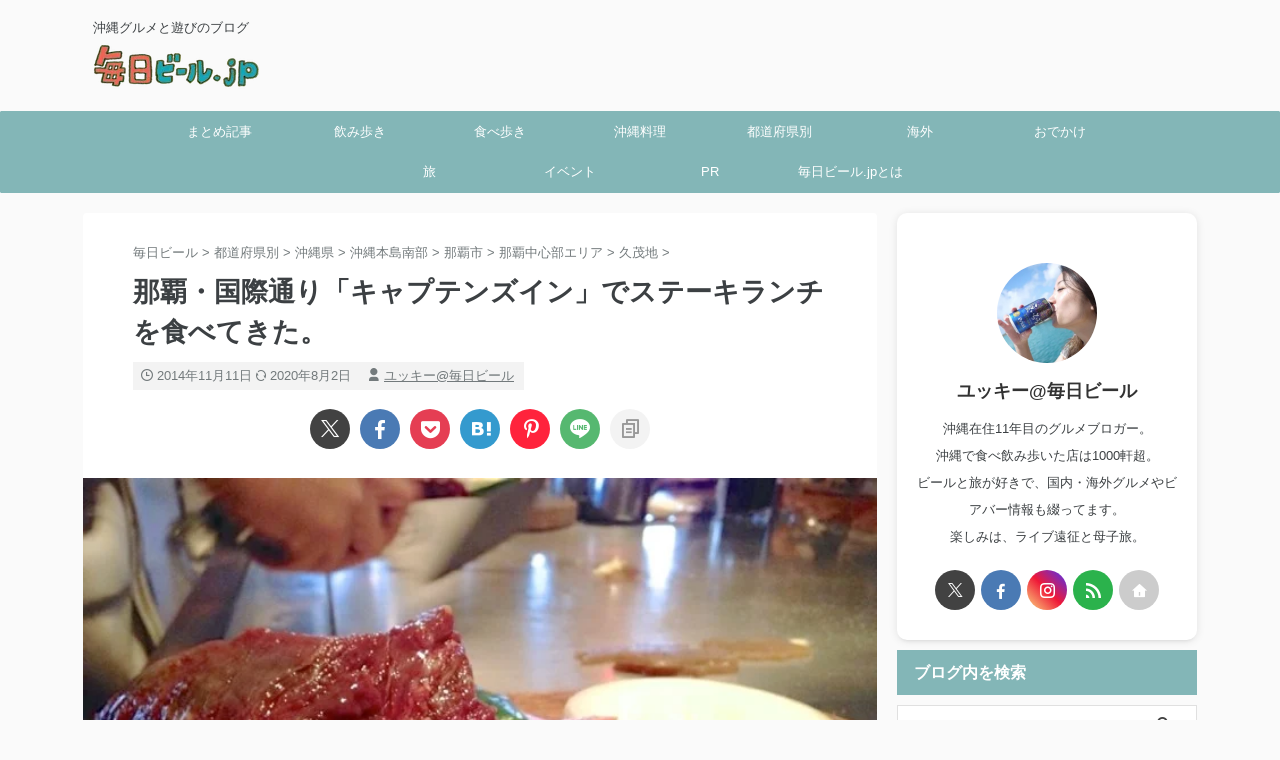

--- FILE ---
content_type: text/html; charset=UTF-8
request_url: https://mainichibeer.jp/captainsInn-naha/
body_size: 39448
content:

<!DOCTYPE html>
<!--[if lt IE 7]>
<html class="ie6" lang="ja"> <![endif]-->
<!--[if IE 7]>
<html class="i7" lang="ja"> <![endif]-->
<!--[if IE 8]>
<html class="ie" lang="ja"> <![endif]-->
<!--[if gt IE 8]><!-->
<html lang="ja" class="s-navi-right s-navi-search-overlay  toc-style-timeline-count">
	<!--<![endif]-->
	<head prefix="og: http://ogp.me/ns# fb: http://ogp.me/ns/fb# article: http://ogp.me/ns/article#">
		
	<!-- Global site tag (gtag.js) - Google Analytics -->
	<script async src="https://www.googletagmanager.com/gtag/js?id=G-53ZK30B7Q1"></script>
	<script>
	  window.dataLayer = window.dataLayer || [];
	  function gtag(){dataLayer.push(arguments);}
	  gtag('js', new Date());

	  gtag('config', 'G-53ZK30B7Q1');
	</script>
			<meta charset="UTF-8" >
		<meta name="viewport" content="width=device-width,initial-scale=1.0,user-scalable=no,viewport-fit=cover">
		<meta name="format-detection" content="telephone=no" >
		<meta name="referrer" content="no-referrer-when-downgrade"/>

		
		<link rel="alternate" type="application/rss+xml" title="毎日ビール.jp RSS Feed" href="https://mainichibeer.jp/feed" />
		<link rel="pingback" href="https://mainichibeer.jp/xmlrpc.php" >
		<!--[if lt IE 9]>
		<script src="https://mainichibeer.jp/wp-content/themes/affinger/js/html5shiv.js"></script>
		<![endif]-->
				<meta name='robots' content='max-image-preview:large' />

<!-- Google Tag Manager for WordPress by gtm4wp.com -->
<script data-cfasync="false" data-pagespeed-no-defer>
	var gtm4wp_datalayer_name = "dataLayer";
	var dataLayer = dataLayer || [];
</script>
<!-- End Google Tag Manager for WordPress by gtm4wp.com --><title>那覇・国際通り「キャプテンズイン」でステーキランチを食べてきた。 - 毎日ビール.jp</title>
<link rel='dns-prefetch' href='//ajax.googleapis.com' />
<link rel='dns-prefetch' href='//www.googletagmanager.com' />
<link rel='dns-prefetch' href='//pagead2.googlesyndication.com' />
<link rel="alternate" title="oEmbed (JSON)" type="application/json+oembed" href="https://mainichibeer.jp/wp-json/oembed/1.0/embed?url=https%3A%2F%2Fmainichibeer.jp%2FcaptainsInn-naha%2F" />
<link rel="alternate" title="oEmbed (XML)" type="text/xml+oembed" href="https://mainichibeer.jp/wp-json/oembed/1.0/embed?url=https%3A%2F%2Fmainichibeer.jp%2FcaptainsInn-naha%2F&#038;format=xml" />
<style id='wp-img-auto-sizes-contain-inline-css' type='text/css'>
img:is([sizes=auto i],[sizes^="auto," i]){contain-intrinsic-size:3000px 1500px}
/*# sourceURL=wp-img-auto-sizes-contain-inline-css */
</style>
<style id='wp-emoji-styles-inline-css' type='text/css'>

	img.wp-smiley, img.emoji {
		display: inline !important;
		border: none !important;
		box-shadow: none !important;
		height: 1em !important;
		width: 1em !important;
		margin: 0 0.07em !important;
		vertical-align: -0.1em !important;
		background: none !important;
		padding: 0 !important;
	}
/*# sourceURL=wp-emoji-styles-inline-css */
</style>
<style id='wp-block-library-inline-css' type='text/css'>
:root{--wp-block-synced-color:#7a00df;--wp-block-synced-color--rgb:122,0,223;--wp-bound-block-color:var(--wp-block-synced-color);--wp-editor-canvas-background:#ddd;--wp-admin-theme-color:#007cba;--wp-admin-theme-color--rgb:0,124,186;--wp-admin-theme-color-darker-10:#006ba1;--wp-admin-theme-color-darker-10--rgb:0,107,160.5;--wp-admin-theme-color-darker-20:#005a87;--wp-admin-theme-color-darker-20--rgb:0,90,135;--wp-admin-border-width-focus:2px}@media (min-resolution:192dpi){:root{--wp-admin-border-width-focus:1.5px}}.wp-element-button{cursor:pointer}:root .has-very-light-gray-background-color{background-color:#eee}:root .has-very-dark-gray-background-color{background-color:#313131}:root .has-very-light-gray-color{color:#eee}:root .has-very-dark-gray-color{color:#313131}:root .has-vivid-green-cyan-to-vivid-cyan-blue-gradient-background{background:linear-gradient(135deg,#00d084,#0693e3)}:root .has-purple-crush-gradient-background{background:linear-gradient(135deg,#34e2e4,#4721fb 50%,#ab1dfe)}:root .has-hazy-dawn-gradient-background{background:linear-gradient(135deg,#faaca8,#dad0ec)}:root .has-subdued-olive-gradient-background{background:linear-gradient(135deg,#fafae1,#67a671)}:root .has-atomic-cream-gradient-background{background:linear-gradient(135deg,#fdd79a,#004a59)}:root .has-nightshade-gradient-background{background:linear-gradient(135deg,#330968,#31cdcf)}:root .has-midnight-gradient-background{background:linear-gradient(135deg,#020381,#2874fc)}:root{--wp--preset--font-size--normal:16px;--wp--preset--font-size--huge:42px}.has-regular-font-size{font-size:1em}.has-larger-font-size{font-size:2.625em}.has-normal-font-size{font-size:var(--wp--preset--font-size--normal)}.has-huge-font-size{font-size:var(--wp--preset--font-size--huge)}.has-text-align-center{text-align:center}.has-text-align-left{text-align:left}.has-text-align-right{text-align:right}.has-fit-text{white-space:nowrap!important}#end-resizable-editor-section{display:none}.aligncenter{clear:both}.items-justified-left{justify-content:flex-start}.items-justified-center{justify-content:center}.items-justified-right{justify-content:flex-end}.items-justified-space-between{justify-content:space-between}.screen-reader-text{border:0;clip-path:inset(50%);height:1px;margin:-1px;overflow:hidden;padding:0;position:absolute;width:1px;word-wrap:normal!important}.screen-reader-text:focus{background-color:#ddd;clip-path:none;color:#444;display:block;font-size:1em;height:auto;left:5px;line-height:normal;padding:15px 23px 14px;text-decoration:none;top:5px;width:auto;z-index:100000}html :where(.has-border-color){border-style:solid}html :where([style*=border-top-color]){border-top-style:solid}html :where([style*=border-right-color]){border-right-style:solid}html :where([style*=border-bottom-color]){border-bottom-style:solid}html :where([style*=border-left-color]){border-left-style:solid}html :where([style*=border-width]){border-style:solid}html :where([style*=border-top-width]){border-top-style:solid}html :where([style*=border-right-width]){border-right-style:solid}html :where([style*=border-bottom-width]){border-bottom-style:solid}html :where([style*=border-left-width]){border-left-style:solid}html :where(img[class*=wp-image-]){height:auto;max-width:100%}:where(figure){margin:0 0 1em}html :where(.is-position-sticky){--wp-admin--admin-bar--position-offset:var(--wp-admin--admin-bar--height,0px)}@media screen and (max-width:600px){html :where(.is-position-sticky){--wp-admin--admin-bar--position-offset:0px}}

/*# sourceURL=wp-block-library-inline-css */
</style><style id='global-styles-inline-css' type='text/css'>
:root{--wp--preset--aspect-ratio--square: 1;--wp--preset--aspect-ratio--4-3: 4/3;--wp--preset--aspect-ratio--3-4: 3/4;--wp--preset--aspect-ratio--3-2: 3/2;--wp--preset--aspect-ratio--2-3: 2/3;--wp--preset--aspect-ratio--16-9: 16/9;--wp--preset--aspect-ratio--9-16: 9/16;--wp--preset--color--black: #000000;--wp--preset--color--cyan-bluish-gray: #abb8c3;--wp--preset--color--white: #ffffff;--wp--preset--color--pale-pink: #f78da7;--wp--preset--color--vivid-red: #cf2e2e;--wp--preset--color--luminous-vivid-orange: #ff6900;--wp--preset--color--luminous-vivid-amber: #fcb900;--wp--preset--color--light-green-cyan: #eefaff;--wp--preset--color--vivid-green-cyan: #00d084;--wp--preset--color--pale-cyan-blue: #8ed1fc;--wp--preset--color--vivid-cyan-blue: #0693e3;--wp--preset--color--vivid-purple: #9b51e0;--wp--preset--color--soft-red: #e92f3d;--wp--preset--color--light-grayish-red: #fdf0f2;--wp--preset--color--vivid-yellow: #ffc107;--wp--preset--color--very-pale-yellow: #fffde7;--wp--preset--color--very-light-gray: #fafafa;--wp--preset--color--very-dark-gray: #313131;--wp--preset--color--original-color-a: #43a047;--wp--preset--color--original-color-b: #795548;--wp--preset--color--original-color-c: #ec407a;--wp--preset--color--original-color-d: #9e9d24;--wp--preset--gradient--vivid-cyan-blue-to-vivid-purple: linear-gradient(135deg,rgb(6,147,227) 0%,rgb(155,81,224) 100%);--wp--preset--gradient--light-green-cyan-to-vivid-green-cyan: linear-gradient(135deg,rgb(122,220,180) 0%,rgb(0,208,130) 100%);--wp--preset--gradient--luminous-vivid-amber-to-luminous-vivid-orange: linear-gradient(135deg,rgb(252,185,0) 0%,rgb(255,105,0) 100%);--wp--preset--gradient--luminous-vivid-orange-to-vivid-red: linear-gradient(135deg,rgb(255,105,0) 0%,rgb(207,46,46) 100%);--wp--preset--gradient--very-light-gray-to-cyan-bluish-gray: linear-gradient(135deg,rgb(238,238,238) 0%,rgb(169,184,195) 100%);--wp--preset--gradient--cool-to-warm-spectrum: linear-gradient(135deg,rgb(74,234,220) 0%,rgb(151,120,209) 20%,rgb(207,42,186) 40%,rgb(238,44,130) 60%,rgb(251,105,98) 80%,rgb(254,248,76) 100%);--wp--preset--gradient--blush-light-purple: linear-gradient(135deg,rgb(255,206,236) 0%,rgb(152,150,240) 100%);--wp--preset--gradient--blush-bordeaux: linear-gradient(135deg,rgb(254,205,165) 0%,rgb(254,45,45) 50%,rgb(107,0,62) 100%);--wp--preset--gradient--luminous-dusk: linear-gradient(135deg,rgb(255,203,112) 0%,rgb(199,81,192) 50%,rgb(65,88,208) 100%);--wp--preset--gradient--pale-ocean: linear-gradient(135deg,rgb(255,245,203) 0%,rgb(182,227,212) 50%,rgb(51,167,181) 100%);--wp--preset--gradient--electric-grass: linear-gradient(135deg,rgb(202,248,128) 0%,rgb(113,206,126) 100%);--wp--preset--gradient--midnight: linear-gradient(135deg,rgb(2,3,129) 0%,rgb(40,116,252) 100%);--wp--preset--font-size--small: .8em;--wp--preset--font-size--medium: 20px;--wp--preset--font-size--large: 1.5em;--wp--preset--font-size--x-large: 42px;--wp--preset--font-size--st-regular: 1em;--wp--preset--font-size--huge: 3em;--wp--preset--spacing--20: 0.44rem;--wp--preset--spacing--30: 0.67rem;--wp--preset--spacing--40: 1rem;--wp--preset--spacing--50: 1.5rem;--wp--preset--spacing--60: 2.25rem;--wp--preset--spacing--70: 3.38rem;--wp--preset--spacing--80: 5.06rem;--wp--preset--shadow--natural: 6px 6px 9px rgba(0, 0, 0, 0.2);--wp--preset--shadow--deep: 12px 12px 50px rgba(0, 0, 0, 0.4);--wp--preset--shadow--sharp: 6px 6px 0px rgba(0, 0, 0, 0.2);--wp--preset--shadow--outlined: 6px 6px 0px -3px rgb(255, 255, 255), 6px 6px rgb(0, 0, 0);--wp--preset--shadow--crisp: 6px 6px 0px rgb(0, 0, 0);}:where(.is-layout-flex){gap: 0.5em;}:where(.is-layout-grid){gap: 0.5em;}body .is-layout-flex{display: flex;}.is-layout-flex{flex-wrap: wrap;align-items: center;}.is-layout-flex > :is(*, div){margin: 0;}body .is-layout-grid{display: grid;}.is-layout-grid > :is(*, div){margin: 0;}:where(.wp-block-columns.is-layout-flex){gap: 2em;}:where(.wp-block-columns.is-layout-grid){gap: 2em;}:where(.wp-block-post-template.is-layout-flex){gap: 1.25em;}:where(.wp-block-post-template.is-layout-grid){gap: 1.25em;}.has-black-color{color: var(--wp--preset--color--black) !important;}.has-cyan-bluish-gray-color{color: var(--wp--preset--color--cyan-bluish-gray) !important;}.has-white-color{color: var(--wp--preset--color--white) !important;}.has-pale-pink-color{color: var(--wp--preset--color--pale-pink) !important;}.has-vivid-red-color{color: var(--wp--preset--color--vivid-red) !important;}.has-luminous-vivid-orange-color{color: var(--wp--preset--color--luminous-vivid-orange) !important;}.has-luminous-vivid-amber-color{color: var(--wp--preset--color--luminous-vivid-amber) !important;}.has-light-green-cyan-color{color: var(--wp--preset--color--light-green-cyan) !important;}.has-vivid-green-cyan-color{color: var(--wp--preset--color--vivid-green-cyan) !important;}.has-pale-cyan-blue-color{color: var(--wp--preset--color--pale-cyan-blue) !important;}.has-vivid-cyan-blue-color{color: var(--wp--preset--color--vivid-cyan-blue) !important;}.has-vivid-purple-color{color: var(--wp--preset--color--vivid-purple) !important;}.has-black-background-color{background-color: var(--wp--preset--color--black) !important;}.has-cyan-bluish-gray-background-color{background-color: var(--wp--preset--color--cyan-bluish-gray) !important;}.has-white-background-color{background-color: var(--wp--preset--color--white) !important;}.has-pale-pink-background-color{background-color: var(--wp--preset--color--pale-pink) !important;}.has-vivid-red-background-color{background-color: var(--wp--preset--color--vivid-red) !important;}.has-luminous-vivid-orange-background-color{background-color: var(--wp--preset--color--luminous-vivid-orange) !important;}.has-luminous-vivid-amber-background-color{background-color: var(--wp--preset--color--luminous-vivid-amber) !important;}.has-light-green-cyan-background-color{background-color: var(--wp--preset--color--light-green-cyan) !important;}.has-vivid-green-cyan-background-color{background-color: var(--wp--preset--color--vivid-green-cyan) !important;}.has-pale-cyan-blue-background-color{background-color: var(--wp--preset--color--pale-cyan-blue) !important;}.has-vivid-cyan-blue-background-color{background-color: var(--wp--preset--color--vivid-cyan-blue) !important;}.has-vivid-purple-background-color{background-color: var(--wp--preset--color--vivid-purple) !important;}.has-black-border-color{border-color: var(--wp--preset--color--black) !important;}.has-cyan-bluish-gray-border-color{border-color: var(--wp--preset--color--cyan-bluish-gray) !important;}.has-white-border-color{border-color: var(--wp--preset--color--white) !important;}.has-pale-pink-border-color{border-color: var(--wp--preset--color--pale-pink) !important;}.has-vivid-red-border-color{border-color: var(--wp--preset--color--vivid-red) !important;}.has-luminous-vivid-orange-border-color{border-color: var(--wp--preset--color--luminous-vivid-orange) !important;}.has-luminous-vivid-amber-border-color{border-color: var(--wp--preset--color--luminous-vivid-amber) !important;}.has-light-green-cyan-border-color{border-color: var(--wp--preset--color--light-green-cyan) !important;}.has-vivid-green-cyan-border-color{border-color: var(--wp--preset--color--vivid-green-cyan) !important;}.has-pale-cyan-blue-border-color{border-color: var(--wp--preset--color--pale-cyan-blue) !important;}.has-vivid-cyan-blue-border-color{border-color: var(--wp--preset--color--vivid-cyan-blue) !important;}.has-vivid-purple-border-color{border-color: var(--wp--preset--color--vivid-purple) !important;}.has-vivid-cyan-blue-to-vivid-purple-gradient-background{background: var(--wp--preset--gradient--vivid-cyan-blue-to-vivid-purple) !important;}.has-light-green-cyan-to-vivid-green-cyan-gradient-background{background: var(--wp--preset--gradient--light-green-cyan-to-vivid-green-cyan) !important;}.has-luminous-vivid-amber-to-luminous-vivid-orange-gradient-background{background: var(--wp--preset--gradient--luminous-vivid-amber-to-luminous-vivid-orange) !important;}.has-luminous-vivid-orange-to-vivid-red-gradient-background{background: var(--wp--preset--gradient--luminous-vivid-orange-to-vivid-red) !important;}.has-very-light-gray-to-cyan-bluish-gray-gradient-background{background: var(--wp--preset--gradient--very-light-gray-to-cyan-bluish-gray) !important;}.has-cool-to-warm-spectrum-gradient-background{background: var(--wp--preset--gradient--cool-to-warm-spectrum) !important;}.has-blush-light-purple-gradient-background{background: var(--wp--preset--gradient--blush-light-purple) !important;}.has-blush-bordeaux-gradient-background{background: var(--wp--preset--gradient--blush-bordeaux) !important;}.has-luminous-dusk-gradient-background{background: var(--wp--preset--gradient--luminous-dusk) !important;}.has-pale-ocean-gradient-background{background: var(--wp--preset--gradient--pale-ocean) !important;}.has-electric-grass-gradient-background{background: var(--wp--preset--gradient--electric-grass) !important;}.has-midnight-gradient-background{background: var(--wp--preset--gradient--midnight) !important;}.has-small-font-size{font-size: var(--wp--preset--font-size--small) !important;}.has-medium-font-size{font-size: var(--wp--preset--font-size--medium) !important;}.has-large-font-size{font-size: var(--wp--preset--font-size--large) !important;}.has-x-large-font-size{font-size: var(--wp--preset--font-size--x-large) !important;}
/*# sourceURL=global-styles-inline-css */
</style>

<style id='classic-theme-styles-inline-css' type='text/css'>
/*! This file is auto-generated */
.wp-block-button__link{color:#fff;background-color:#32373c;border-radius:9999px;box-shadow:none;text-decoration:none;padding:calc(.667em + 2px) calc(1.333em + 2px);font-size:1.125em}.wp-block-file__button{background:#32373c;color:#fff;text-decoration:none}
/*# sourceURL=/wp-includes/css/classic-themes.min.css */
</style>
<link rel='stylesheet' id='contact-form-7-css' href='https://mainichibeer.jp/wp-content/plugins/contact-form-7/includes/css/styles.css?ver=6.1.4' type='text/css' media='all' />
<link rel='stylesheet' id='single_child2-css' href='https://mainichibeer.jp/wp-content/themes/affinger-jet-child/st-child-kanricss.php' type='text/css' media='all' />
<link rel='stylesheet' id='normalize-css' href='https://mainichibeer.jp/wp-content/themes/affinger/css/normalize.css?ver=1.5.9' type='text/css' media='all' />
<link rel='stylesheet' id='st_svg-css' href='https://mainichibeer.jp/wp-content/themes/affinger/st_svg/style.css?ver=20220117' type='text/css' media='all' />
<link rel='stylesheet' id='slick-css' href='https://mainichibeer.jp/wp-content/themes/affinger/vendor/slick/slick.css?ver=1.8.0' type='text/css' media='all' />
<link rel='stylesheet' id='slick-theme-css' href='https://mainichibeer.jp/wp-content/themes/affinger/vendor/slick/slick-theme.css?ver=1.8.0' type='text/css' media='all' />
<link rel='stylesheet' id='style-css' href='https://mainichibeer.jp/wp-content/themes/affinger/style.css?ver=20220117' type='text/css' media='all' />
<link rel='stylesheet' id='child-style-css' href='https://mainichibeer.jp/wp-content/themes/affinger-jet-child/style.css?ver=20220117' type='text/css' media='all' />
<link rel='stylesheet' id='single-css' href='https://mainichibeer.jp/wp-content/themes/affinger/st-rankcss.php' type='text/css' media='all' />
<link rel='stylesheet' id='st-gallery-shortcode-st-gallery-css' href='https://mainichibeer.jp/wp-content/plugins/st-gallery/assets/bundles/shortcode-st-gallery.css?ver=bdc6ea5469857d6fbb78' type='text/css' media='all' />
<link rel='stylesheet' id='st-themecss-css' href='https://mainichibeer.jp/wp-content/themes/affinger/st-themecss-loader.php?ver=6.9' type='text/css' media='all' />
<script type="text/javascript" src="//ajax.googleapis.com/ajax/libs/jquery/1.11.3/jquery.min.js?ver=1.11.3" id="jquery-js"></script>
<script type="text/javascript" src="https://mainichibeer.jp/wp-content/themes/affinger/js/smoothscroll.js?ver=6.9" id="smoothscroll-js"></script>
<link rel="https://api.w.org/" href="https://mainichibeer.jp/wp-json/" /><link rel="alternate" title="JSON" type="application/json" href="https://mainichibeer.jp/wp-json/wp/v2/posts/8942" /><link rel='shortlink' href='https://mainichibeer.jp/?p=8942' />
<meta name="generator" content="Site Kit by Google 1.168.0" />
<!-- Google Tag Manager for WordPress by gtm4wp.com -->
<!-- GTM Container placement set to manual -->
<script data-cfasync="false" data-pagespeed-no-defer type="text/javascript">
	var dataLayer_content = {"pagePostType":"post","pagePostType2":"single-post","pageCategory":["chophouse","steak","lunch","kumoji","kokusaist","okinawasteak","okinawanfood","south","okinawa","citycenter","naha","area","eat"],"pageAttributes":["captainsinn"],"pagePostAuthor":"ユッキー@毎日ビール"};
	dataLayer.push( dataLayer_content );
</script>
<script data-cfasync="false" data-pagespeed-no-defer type="text/javascript">
(function(w,d,s,l,i){w[l]=w[l]||[];w[l].push({'gtm.start':
new Date().getTime(),event:'gtm.js'});var f=d.getElementsByTagName(s)[0],
j=d.createElement(s),dl=l!='dataLayer'?'&l='+l:'';j.async=true;j.src=
'//www.googletagmanager.com/gtm.js?id='+i+dl;f.parentNode.insertBefore(j,f);
})(window,document,'script','dataLayer','GTM-NMJ5PVS');
</script>
<!-- End Google Tag Manager for WordPress by gtm4wp.com --><meta name="robots" content="index, follow" />
<meta name="description" content="国際通りにあるステーキハウス「キャプテンズイン」でステーキランチしてきたレビュー。観光客向けのクッキングパフォーマンスを行うステーキ屋さんですが、たまにはこういうお店でガッツリランチもよいですね。">
<meta name="thumbnail" content="https://mainichibeer.jp/wp-content/uploads/2014/09/CaptainsInn-Naha-Steak-Lunch10.jpg">
<meta name="google-site-verification" content="VofOmU8154mI54AWyn6hp0rEfCIUkz9RYiKd9z7sUFU" />
<link rel="canonical" href="https://mainichibeer.jp/captainsInn-naha/" />

<!-- Site Kit が追加した Google AdSense メタタグ -->
<meta name="google-adsense-platform-account" content="ca-host-pub-2644536267352236">
<meta name="google-adsense-platform-domain" content="sitekit.withgoogle.com">
<!-- Site Kit が追加した End Google AdSense メタタグ -->
<style type="text/css" id="custom-background-css">
body.custom-background { background-color: #fafafa; }
</style>
	
<!-- Google AdSense スニペット (Site Kit が追加) -->
<script type="text/javascript" async="async" src="https://pagead2.googlesyndication.com/pagead/js/adsbygoogle.js?client=ca-pub-6549604266683826&amp;host=ca-host-pub-2644536267352236" crossorigin="anonymous"></script>

<!-- (ここまで) Google AdSense スニペット (Site Kit が追加) -->
<link rel="icon" href="https://mainichibeer.jp/wp-content/uploads/2017/11/mainichibeer_logo03_favicon3232.png" sizes="32x32" />
<link rel="icon" href="https://mainichibeer.jp/wp-content/uploads/2017/11/mainichibeer_logo03_favicon3232.png" sizes="192x192" />
<link rel="apple-touch-icon" href="https://mainichibeer.jp/wp-content/uploads/2017/11/mainichibeer_logo03_favicon3232.png" />
<meta name="msapplication-TileImage" content="https://mainichibeer.jp/wp-content/uploads/2017/11/mainichibeer_logo03_favicon3232.png" />
		<style type="text/css" id="wp-custom-css">
			.grecaptcha-badge {
    opacity: 0;
}
		</style>
				
<!-- OGP -->
	<meta property="og:locale" content="ja_JP">
	<meta property="fb:app_id" content="2023601167866104">
			<meta property="article:publisher" content="https://www.facebook.com/mainichibeer/">
	
<meta property="og:type" content="article">
<meta property="og:title" content="那覇・国際通り「キャプテンズイン」でステーキランチを食べてきた。">
<meta property="og:url" content="https://mainichibeer.jp/captainsInn-naha/">
<meta property="og:description" content="先日、東京でお世話になった方が来沖するというので、ランチをご一緒させていただきました。向かった先 ...">
<meta property="og:site_name" content="毎日ビール.jp">
<meta property="og:image" content="https://mainichibeer.jp/wp-content/uploads/2014/09/CaptainsInn-Naha-Steak-Lunch10.jpg">


	<meta property="article:published_time" content="2014-11-11T00:00:22+09:00" />
		<meta property="article:author" content="ユッキー@毎日ビール" />

				<meta name="twitter:card" content="summary_large_image">
	
	<meta name="twitter:site" content="@yukipod">
	<meta name="twitter:title" content="那覇・国際通り「キャプテンズイン」でステーキランチを食べてきた。">
	<meta name="twitter:description" content="先日、東京でお世話になった方が来沖するというので、ランチをご一緒させていただきました。向かった先 ...">
	<meta name="twitter:image" content="https://mainichibeer.jp/wp-content/uploads/2014/09/CaptainsInn-Naha-Steak-Lunch10.jpg">
<!-- /OGP -->
		

	<script>
		(function (window, document, $, undefined) {
			'use strict';

			$(function(){
			$('.entry-content a[href^=http]')
				.not('[href*="'+location.hostname+'"]')
				.attr({target:"_blank"})
			;})
		}(window, window.document, jQuery));
	</script>

<script>
	(function (window, document, $, undefined) {
		'use strict';

		var SlideBox = (function () {
			/**
			 * @param $element
			 *
			 * @constructor
			 */
			function SlideBox($element) {
				this._$element = $element;
			}

			SlideBox.prototype.$content = function () {
				return this._$element.find('[data-st-slidebox-content]');
			};

			SlideBox.prototype.$toggle = function () {
				return this._$element.find('[data-st-slidebox-toggle]');
			};

			SlideBox.prototype.$icon = function () {
				return this._$element.find('[data-st-slidebox-icon]');
			};

			SlideBox.prototype.$text = function () {
				return this._$element.find('[data-st-slidebox-text]');
			};

			SlideBox.prototype.is_expanded = function () {
				return !!(this._$element.filter('[data-st-slidebox-expanded="true"]').length);
			};

			SlideBox.prototype.expand = function () {
				var self = this;

				this.$content().slideDown()
					.promise()
					.then(function () {
						var $icon = self.$icon();
						var $text = self.$text();

						$icon.removeClass($icon.attr('data-st-slidebox-icon-collapsed'))
							.addClass($icon.attr('data-st-slidebox-icon-expanded'))

						$text.text($text.attr('data-st-slidebox-text-expanded'))

						self._$element.removeClass('is-collapsed')
							.addClass('is-expanded');

						self._$element.attr('data-st-slidebox-expanded', 'true');
					});
			};

			SlideBox.prototype.collapse = function () {
				var self = this;

				this.$content().slideUp()
					.promise()
					.then(function () {
						var $icon = self.$icon();
						var $text = self.$text();

						$icon.removeClass($icon.attr('data-st-slidebox-icon-expanded'))
							.addClass($icon.attr('data-st-slidebox-icon-collapsed'))

						$text.text($text.attr('data-st-slidebox-text-collapsed'))

						self._$element.removeClass('is-expanded')
							.addClass('is-collapsed');

						self._$element.attr('data-st-slidebox-expanded', 'false');
					});
			};

			SlideBox.prototype.toggle = function () {
				if (this.is_expanded()) {
					this.collapse();
				} else {
					this.expand();
				}
			};

			SlideBox.prototype.add_event_listeners = function () {
				var self = this;

				this.$toggle().on('click', function (event) {
					self.toggle();
				});
			};

			SlideBox.prototype.initialize = function () {
				this.add_event_listeners();
			};

			return SlideBox;
		}());

		function on_ready() {
			var slideBoxes = [];

			$('[data-st-slidebox]').each(function () {
				var $element = $(this);
				var slideBox = new SlideBox($element);

				slideBoxes.push(slideBox);

				slideBox.initialize();
			});

			return slideBoxes;
		}

		$(on_ready);
	}(window, window.document, jQuery));
</script>

<script>
	(function (window, document, $, undefined) {
		'use strict';

		$(function(){
		  $('#st-tab-menu li').on('click', function(){
			if($(this).not('active')){
			  $(this).addClass('active').siblings('li').removeClass('active');
			  var index = $('#st-tab-menu li').index(this);
			  $('#st-tab-menu + #st-tab-box div').eq(index).addClass('active').siblings('div').removeClass('active');
			}
		  });
		});
	}(window, window.document, jQuery));
</script>

<script>
	(function (window, document, $, undefined) {
		'use strict';

		$(function(){
			/* 第一階層のみの目次にクラスを挿入 */
			$("#toc_container:not(:has(ul ul))").addClass("only-toc");
			/* アコーディオンメニュー内のカテゴリーにクラス追加 */
			$(".st-ac-box ul:has(.cat-item)").each(function(){
				$(this).addClass("st-ac-cat");
			});
		});
	}(window, window.document, jQuery));
</script>

<script>
	(function (window, document, $, undefined) {
		'use strict';

		$(function(){
							$( '.post h4:not([class^="is-style-st-heading-custom-"]):not([class*=" is-style-st-heading-custom-"]):not(.st-css-no):not(.st-matome):not(.rankh4):not(#reply-title):not(.point)' ).wrap( '<div class="st-h4husen-shadow"></div>' );
				$( '.h4modoki' ).wrap( '<div class="st-h4husen-shadow"></div>' );
									$('.st-star').parent('.rankh4').css('padding-bottom','5px'); // スターがある場合のランキング見出し調整
		});
	}(window, window.document, jQuery));
</script>






<script>
	/* Gutenbergスタイルを調整 */
	(function (window, document, $, undefined) {
		'use strict';

		$(function() {
			$( '[class^="is-style-st-paragraph-"],[class*=" is-style-st-paragraph-"]' ).wrapInner( '<span class="st-noflex"></span>' );
		});
	}(window, window.document, jQuery));
</script>




			</head>
	<body ontouchstart="" class="wp-singular post-template-default single single-post postid-8942 single-format-standard custom-background wp-theme-affinger wp-child-theme-affinger-jet-child st-af single-cat-1364 single-cat-1370 single-cat-1667 single-cat-2439 single-cat-2488 single-cat-2877 single-cat-2496 single-cat-2458 single-cat-728 single-cat-3304 single-cat-1200 single-cat-2560 single-cat-13 not-front-page" >				<div id="st-ami">
				<div id="wrapper" class="" ontouchstart="">
				<div id="wrapper-in">

					

<header id="">
	<div id="header-full">
		<div id="headbox-bg-fixed">
			<div id="headbox-bg">
				<div id="headbox">

						<nav id="s-navi" class="pcnone" data-st-nav data-st-nav-type="normal">
		<dl class="acordion is-active" data-st-nav-primary>
			<dt class="trigger">
				<p class="acordion_button"><span class="op op-menu"><i class="st-fa st-svg-menu"></i></span></p>

				
									<div id="st-mobile-logo"></div>
				
				<!-- 追加メニュー -->
				
				<!-- 追加メニュー2 -->
				
			</dt>

			<dd class="acordion_tree">
				<div class="acordion_tree_content">

					
					<div class="menu-%e3%83%a1%e3%82%a4%e3%83%b3-container"><ul id="menu-%e3%83%a1%e3%82%a4%e3%83%b3" class="menu"><li id="menu-item-54632" class="menu-item menu-item-type-taxonomy menu-item-object-category menu-item-has-children menu-item-54632"><a href="https://mainichibeer.jp/matome/"><span class="menu-item-label">まとめ記事</span></a>
<ul class="sub-menu">
	<li id="menu-item-66203" class="menu-item menu-item-type-custom menu-item-object-custom menu-item-66203"><a href="https://mainichibeer.jp/okinawasoba-roundup/"><span class="menu-item-label">沖縄そばまとめ</span></a></li>
	<li id="menu-item-54640" class="menu-item menu-item-type-post_type menu-item-object-post menu-item-54640"><a href="https://mainichibeer.jp/tieup-breakfast/"><span class="menu-item-label">沖縄/那覇の朝ごはん</span></a></li>
	<li id="menu-item-54637" class="menu-item menu-item-type-post_type menu-item-object-post menu-item-54637"><a href="https://mainichibeer.jp/okinawa-lunch/"><span class="menu-item-label">沖縄ランチまとめ</span></a></li>
	<li id="menu-item-76028" class="menu-item menu-item-type-post_type menu-item-object-post menu-item-76028"><a href="https://mainichibeer.jp/nahaairportlunch-roundup/"><span class="menu-item-label">那覇空港ランチまとめ</span></a></li>
	<li id="menu-item-69388" class="menu-item menu-item-type-post_type menu-item-object-post menu-item-69388"><a href="https://mainichibeer.jp/nahalunch-roundup/"><span class="menu-item-label">那覇ランチまとめ</span></a></li>
	<li id="menu-item-76341" class="menu-item menu-item-type-post_type menu-item-object-post menu-item-76341"><a href="https://mainichibeer.jp/urasoelunch-roundup/"><span class="menu-item-label">浦添ランチまとめ</span></a></li>
	<li id="menu-item-55734" class="menu-item menu-item-type-custom menu-item-object-custom menu-item-55734"><a href="https://mainichibeer.jp/nahacafe-roundup/"><span class="menu-item-label">那覇のカフェまとめ</span></a></li>
	<li id="menu-item-75187" class="menu-item menu-item-type-post_type menu-item-object-post menu-item-75187"><a href="https://mainichibeer.jp/okinawaramen-roundup/"><span class="menu-item-label">沖縄ラーメンまとめ</span></a></li>
	<li id="menu-item-76944" class="menu-item menu-item-type-post_type menu-item-object-post menu-item-76944"><a href="https://mainichibeer.jp/okinawacurry-roundup/"><span class="menu-item-label">沖縄カレーまとめ</span></a></li>
	<li id="menu-item-70631" class="menu-item menu-item-type-post_type menu-item-object-post menu-item-70631"><a href="https://mainichibeer.jp/nahaizakaya-roundup/"><span class="menu-item-label">那覇の居酒屋</span></a></li>
	<li id="menu-item-54638" class="menu-item menu-item-type-post_type menu-item-object-post menu-item-54638"><a href="https://mainichibeer.jp/hirunomi-okinawa-naha/"><span class="menu-item-label">沖縄昼飲みまとめ</span></a></li>
	<li id="menu-item-54634" class="menu-item menu-item-type-post_type menu-item-object-post menu-item-54634"><a href="https://mainichibeer.jp/senbero-okinawa/"><span class="menu-item-label">沖縄/那覇せんべろ</span></a></li>
	<li id="menu-item-56448" class="menu-item menu-item-type-post_type menu-item-object-post menu-item-56448"><a href="https://mainichibeer.jp/takeout-naha/"><span class="menu-item-label">那覇テイクアウトごはん</span></a></li>
	<li id="menu-item-54636" class="menu-item menu-item-type-post_type menu-item-object-post menu-item-54636"><a href="https://mainichibeer.jp/okinawanbeer/"><span class="menu-item-label">沖縄クラフトビール</span></a></li>
	<li id="menu-item-54633" class="menu-item menu-item-type-post_type menu-item-object-post menu-item-54633"><a href="https://mainichibeer.jp/okinawa-hamburger/"><span class="menu-item-label">沖縄ハンバーガー</span></a></li>
	<li id="menu-item-54635" class="menu-item menu-item-type-post_type menu-item-object-post menu-item-54635"><a href="https://mainichibeer.jp/okinawanmisosoup/"><span class="menu-item-label">沖縄みそ汁まとめ</span></a></li>
	<li id="menu-item-54639" class="menu-item menu-item-type-post_type menu-item-object-post menu-item-54639"><a href="https://mainichibeer.jp/okinawa-souvenir/"><span class="menu-item-label">沖縄土産まとめ</span></a></li>
</ul>
</li>
<li id="menu-item-46874" class="menu-item menu-item-type-taxonomy menu-item-object-category menu-item-has-children menu-item-46874"><a href="https://mainichibeer.jp/drink/"><span class="menu-item-label">飲み歩き</span></a>
<ul class="sub-menu">
	<li id="menu-item-47052" class="menu-item menu-item-type-taxonomy menu-item-object-category menu-item-47052"><a href="https://mainichibeer.jp/drink/izakaya/"><span class="menu-item-label">居酒屋</span></a></li>
	<li id="menu-item-48157" class="menu-item menu-item-type-taxonomy menu-item-object-category menu-item-48157"><a href="https://mainichibeer.jp/drink/senbero/"><span class="menu-item-label">せんべろ店</span></a></li>
	<li id="menu-item-26744" class="menu-item menu-item-type-taxonomy menu-item-object-category menu-item-26744"><a href="https://mainichibeer.jp/drink/hirunomi/"><span class="menu-item-label">昼飲み</span></a></li>
	<li id="menu-item-46875" class="menu-item menu-item-type-taxonomy menu-item-object-category menu-item-has-children menu-item-46875"><a href="https://mainichibeer.jp/drink/beer/"><span class="menu-item-label">ビール</span></a>
	<ul class="sub-menu">
		<li id="menu-item-46964" class="menu-item menu-item-type-taxonomy menu-item-object-category menu-item-46964"><a href="https://mainichibeer.jp/drink/beer/craftbeer/"><span class="menu-item-label">クラフトビール</span></a></li>
		<li id="menu-item-47053" class="menu-item menu-item-type-taxonomy menu-item-object-category menu-item-47053"><a href="https://mainichibeer.jp/drink/beer/beerbar/"><span class="menu-item-label">ビアバー</span></a></li>
		<li id="menu-item-59829" class="menu-item menu-item-type-taxonomy menu-item-object-category menu-item-59829"><a href="https://mainichibeer.jp/drink/beer/brewpub/"><span class="menu-item-label">ブルーパブ</span></a></li>
		<li id="menu-item-59777" class="menu-item menu-item-type-taxonomy menu-item-object-category menu-item-59777"><a href="https://mainichibeer.jp/drink/beer/beerhall/"><span class="menu-item-label">ビヤホール</span></a></li>
	</ul>
</li>
	<li id="menu-item-47170" class="menu-item menu-item-type-taxonomy menu-item-object-category menu-item-47170"><a href="https://mainichibeer.jp/drink/kakuuchi/"><span class="menu-item-label">角打ち・もっきり</span></a></li>
	<li id="menu-item-72367" class="menu-item menu-item-type-taxonomy menu-item-object-category menu-item-72367"><a href="https://mainichibeer.jp/archives/category/drink/familyrestaurant-drinkingparty"><span class="menu-item-label">ファミレス飲み</span></a></li>
	<li id="menu-item-26987" class="menu-item menu-item-type-taxonomy menu-item-object-category menu-item-26987"><a href="https://mainichibeer.jp/drink/wine/"><span class="menu-item-label">ワイン</span></a></li>
</ul>
</li>
<li id="menu-item-36725" class="menu-item menu-item-type-taxonomy menu-item-object-category current-post-ancestor current-menu-parent current-post-parent menu-item-has-children menu-item-36725"><a href="https://mainichibeer.jp/eat/"><span class="menu-item-label">食べ歩き</span></a>
<ul class="sub-menu">
	<li id="menu-item-56408" class="menu-item menu-item-type-taxonomy menu-item-object-category menu-item-56408"><a href="https://mainichibeer.jp/eat/togo/okinawatogo/"><span class="menu-item-label">沖縄テイクアウト</span></a></li>
	<li id="menu-item-26745" class="menu-item menu-item-type-taxonomy menu-item-object-category menu-item-26745"><a href="https://mainichibeer.jp/eat/breakfast/"><span class="menu-item-label">朝ごはん</span></a></li>
	<li id="menu-item-26731" class="menu-item menu-item-type-taxonomy menu-item-object-category current-post-ancestor current-menu-parent current-post-parent menu-item-26731"><a href="https://mainichibeer.jp/eat/lunch/"><span class="menu-item-label">ランチ</span></a></li>
	<li id="menu-item-59636" class="menu-item menu-item-type-taxonomy menu-item-object-category menu-item-has-children menu-item-59636"><a href="https://mainichibeer.jp/eat/noodles/ramen/"><span class="menu-item-label">ラーメン</span></a>
	<ul class="sub-menu">
		<li id="menu-item-59640" class="menu-item menu-item-type-taxonomy menu-item-object-category menu-item-has-children menu-item-59640"><a href="https://mainichibeer.jp/eat/noodles/ramen/genre/"><span class="menu-item-label">ジャンル別</span></a>
		<ul class="sub-menu">
			<li id="menu-item-59647" class="menu-item menu-item-type-taxonomy menu-item-object-category menu-item-59647"><a href="https://mainichibeer.jp/eat/noodles/ramen/genre/sinasoba/"><span class="menu-item-label">支那そば・中華そば</span></a></li>
			<li id="menu-item-59644" class="menu-item menu-item-type-taxonomy menu-item-object-category menu-item-59644"><a href="https://mainichibeer.jp/eat/noodles/ramen/genre/wontonnoodles/"><span class="menu-item-label">ワンタン麺</span></a></li>
			<li id="menu-item-59645" class="menu-item menu-item-type-taxonomy menu-item-object-category menu-item-59645"><a href="https://mainichibeer.jp/eat/noodles/ramen/genre/dandannoodles/"><span class="menu-item-label">坦々麺</span></a></li>
			<li id="menu-item-59643" class="menu-item menu-item-type-taxonomy menu-item-object-category menu-item-59643"><a href="https://mainichibeer.jp/eat/noodles/ramen/genre/inspire/"><span class="menu-item-label">インスパイア系</span></a></li>
			<li id="menu-item-59646" class="menu-item menu-item-type-taxonomy menu-item-object-category menu-item-59646"><a href="https://mainichibeer.jp/eat/noodles/ramen/genre/iekeiramen/"><span class="menu-item-label">家系ラーメン</span></a></li>
			<li id="menu-item-59641" class="menu-item menu-item-type-taxonomy menu-item-object-category menu-item-59641"><a href="https://mainichibeer.jp/eat/noodles/ramen/genre/tsukemen/"><span class="menu-item-label">つけ麺</span></a></li>
			<li id="menu-item-59642" class="menu-item menu-item-type-taxonomy menu-item-object-category menu-item-59642"><a href="https://mainichibeer.jp/eat/noodles/ramen/genre/mazemen/"><span class="menu-item-label">まぜ麺・まぜそば</span></a></li>
		</ul>
</li>
		<li id="menu-item-59635" class="menu-item menu-item-type-taxonomy menu-item-object-category menu-item-59635"><a href="https://mainichibeer.jp/eat/noodles/ramen/shimeramen/"><span class="menu-item-label">シメのラーメン</span></a></li>
		<li id="menu-item-59634" class="menu-item menu-item-type-taxonomy menu-item-object-category menu-item-has-children menu-item-59634"><a href="https://mainichibeer.jp/eat/noodles/ramen/local/"><span class="menu-item-label">ご当地ラーメン</span></a>
		<ul class="sub-menu">
			<li id="menu-item-59637" class="menu-item menu-item-type-taxonomy menu-item-object-category menu-item-59637"><a href="https://mainichibeer.jp/eat/noodles/ramen/local/hakodateramen/"><span class="menu-item-label">函館ラーメン</span></a></li>
			<li id="menu-item-59639" class="menu-item menu-item-type-taxonomy menu-item-object-category menu-item-59639"><a href="https://mainichibeer.jp/eat/noodles/ramen/local/sappororamen/"><span class="menu-item-label">札幌ラーメン</span></a></li>
		</ul>
</li>
	</ul>
</li>
	<li id="menu-item-26994" class="menu-item menu-item-type-taxonomy menu-item-object-category menu-item-has-children menu-item-26994"><a href="https://mainichibeer.jp/eat/curry/"><span class="menu-item-label">カレー</span></a>
	<ul class="sub-menu">
		<li id="menu-item-46802" class="menu-item menu-item-type-taxonomy menu-item-object-category menu-item-46802"><a href="https://mainichibeer.jp/eat/curry/indiancurry/"><span class="menu-item-label">インド・ネパールカレー</span></a></li>
		<li id="menu-item-46805" class="menu-item menu-item-type-taxonomy menu-item-object-category menu-item-46805"><a href="https://mainichibeer.jp/eat/curry/europeancurry/"><span class="menu-item-label">欧風カレー</span></a></li>
		<li id="menu-item-46804" class="menu-item menu-item-type-taxonomy menu-item-object-category menu-item-46804"><a href="https://mainichibeer.jp/eat/curry/thaicurry/"><span class="menu-item-label">タイカレー</span></a></li>
		<li id="menu-item-51338" class="menu-item menu-item-type-taxonomy menu-item-object-category menu-item-51338"><a href="https://mainichibeer.jp/eat/curry/spicecurry/"><span class="menu-item-label">スパイスカレー</span></a></li>
		<li id="menu-item-46803" class="menu-item menu-item-type-taxonomy menu-item-object-category menu-item-46803"><a href="https://mainichibeer.jp/eat/curry/soupcurry/"><span class="menu-item-label">スープカレー</span></a></li>
		<li id="menu-item-46806" class="menu-item menu-item-type-taxonomy menu-item-object-category menu-item-46806"><a href="https://mainichibeer.jp/eat/curry/yellowcurry/"><span class="menu-item-label">黄色いカレー</span></a></li>
	</ul>
</li>
	<li id="menu-item-57845" class="menu-item menu-item-type-taxonomy menu-item-object-category menu-item-has-children menu-item-57845"><a href="https://mainichibeer.jp/eat/westernfood/"><span class="menu-item-label">洋食</span></a>
	<ul class="sub-menu">
		<li id="menu-item-57846" class="menu-item menu-item-type-taxonomy menu-item-object-category menu-item-57846"><a href="https://mainichibeer.jp/eat/westernfood/frenchcuisine/"><span class="menu-item-label">フレンチ</span></a></li>
		<li id="menu-item-57847" class="menu-item menu-item-type-taxonomy menu-item-object-category menu-item-57847"><a href="https://mainichibeer.jp/eat/westernfood/italian/"><span class="menu-item-label">イタリアン</span></a></li>
	</ul>
</li>
	<li id="menu-item-57837" class="menu-item menu-item-type-taxonomy menu-item-object-category menu-item-has-children menu-item-57837"><a href="https://mainichibeer.jp/eat/ethnicfood/"><span class="menu-item-label">エスニック料理</span></a>
	<ul class="sub-menu">
		<li id="menu-item-57839" class="menu-item menu-item-type-taxonomy menu-item-object-category menu-item-57839"><a href="https://mainichibeer.jp/eat/ethnicfood/thaifood/"><span class="menu-item-label">タイ料理</span></a></li>
		<li id="menu-item-57842" class="menu-item menu-item-type-taxonomy menu-item-object-category menu-item-57842"><a href="https://mainichibeer.jp/eat/ethnicfood/vietnamesefood/"><span class="menu-item-label">ベトナム料理</span></a></li>
		<li id="menu-item-57840" class="menu-item menu-item-type-taxonomy menu-item-object-category menu-item-57840"><a href="https://mainichibeer.jp/eat/ethnicfood/koreancuisine/"><span class="menu-item-label">韓国料理</span></a></li>
		<li id="menu-item-57843" class="menu-item menu-item-type-taxonomy menu-item-object-category menu-item-57843"><a href="https://mainichibeer.jp/eat/ethnicfood/mexicanfood/"><span class="menu-item-label">メキシコ料理</span></a></li>
		<li id="menu-item-57844" class="menu-item menu-item-type-taxonomy menu-item-object-category menu-item-57844"><a href="https://mainichibeer.jp/eat/chinesefood/"><span class="menu-item-label">中華料理・台湾料理</span></a></li>
	</ul>
</li>
	<li id="menu-item-59649" class="menu-item menu-item-type-taxonomy menu-item-object-category menu-item-has-children menu-item-59649"><a href="https://mainichibeer.jp/eat/japanesefood/"><span class="menu-item-label">和食</span></a>
	<ul class="sub-menu">
		<li id="menu-item-60703" class="menu-item menu-item-type-taxonomy menu-item-object-category menu-item-60703"><a href="https://mainichibeer.jp/eat/japanesefood/fishshop/"><span class="menu-item-label">鮮魚店</span></a></li>
		<li id="menu-item-57849" class="menu-item menu-item-type-taxonomy menu-item-object-category menu-item-57849"><a href="https://mainichibeer.jp/eat/japanesefood/sushi/"><span class="menu-item-label">お寿司</span></a></li>
		<li id="menu-item-59650" class="menu-item menu-item-type-taxonomy menu-item-object-category menu-item-59650"><a href="https://mainichibeer.jp/eat/japanesefood/eel/"><span class="menu-item-label">鰻</span></a></li>
		<li id="menu-item-59827" class="menu-item menu-item-type-taxonomy menu-item-object-category menu-item-59827"><a href="https://mainichibeer.jp/eat/japanesefood/donburimono/"><span class="menu-item-label">丼もの</span></a></li>
		<li id="menu-item-57423" class="menu-item menu-item-type-taxonomy menu-item-object-category menu-item-57423"><a href="https://mainichibeer.jp/eat/japanesefood/noodles/udon/"><span class="menu-item-label">うどん</span></a></li>
		<li id="menu-item-57832" class="menu-item menu-item-type-taxonomy menu-item-object-category menu-item-57832"><a href="https://mainichibeer.jp/eat/japanesefood/noodles/buckwheat/"><span class="menu-item-label">日本蕎麦</span></a></li>
		<li id="menu-item-59934" class="menu-item menu-item-type-taxonomy menu-item-object-category menu-item-59934"><a href="https://mainichibeer.jp/eat/japanesefood/noodles/reimen/"><span class="menu-item-label">冷麺</span></a></li>
	</ul>
</li>
	<li id="menu-item-57903" class="menu-item menu-item-type-taxonomy menu-item-object-category current-post-ancestor current-menu-parent current-post-parent menu-item-has-children menu-item-57903"><a href="https://mainichibeer.jp/eat/chophouse/"><span class="menu-item-label">お肉</span></a>
	<ul class="sub-menu">
		<li id="menu-item-57914" class="menu-item menu-item-type-taxonomy menu-item-object-category menu-item-57914"><a href="https://mainichibeer.jp/eat/chophouse/yakitori/"><span class="menu-item-label">焼鳥・焼きとん・もつ焼き</span></a></li>
		<li id="menu-item-57904" class="menu-item menu-item-type-taxonomy menu-item-object-category menu-item-57904"><a href="https://mainichibeer.jp/eat/chophouse/karaage/"><span class="menu-item-label">からあげ</span></a></li>
		<li id="menu-item-57910" class="menu-item menu-item-type-taxonomy menu-item-object-category menu-item-57910"><a href="https://mainichibeer.jp/eat/chophouse/genghiskhan/"><span class="menu-item-label">ラム肉・ジンギスカン</span></a></li>
		<li id="menu-item-57911" class="menu-item menu-item-type-taxonomy menu-item-object-category menu-item-57911"><a href="https://mainichibeer.jp/eat/chophouse/yakiniku/"><span class="menu-item-label">焼肉</span></a></li>
		<li id="menu-item-57905" class="menu-item menu-item-type-taxonomy menu-item-object-category menu-item-57905"><a href="https://mainichibeer.jp/eat/chophouse/cutlet/"><span class="menu-item-label">とんかつ</span></a></li>
		<li id="menu-item-57906" class="menu-item menu-item-type-taxonomy menu-item-object-category current-post-ancestor current-menu-parent current-post-parent menu-item-57906"><a href="https://mainichibeer.jp/eat/chophouse/steak/"><span class="menu-item-label">ステーキ</span></a></li>
		<li id="menu-item-57907" class="menu-item menu-item-type-taxonomy menu-item-object-category menu-item-57907"><a href="https://mainichibeer.jp/eat/chophouse/hamburger/"><span class="menu-item-label">ハンバーガー</span></a></li>
		<li id="menu-item-57908" class="menu-item menu-item-type-taxonomy menu-item-object-category menu-item-57908"><a href="https://mainichibeer.jp/eat/chophouse/shabushabu/"><span class="menu-item-label">しゃぶしゃぶ</span></a></li>
		<li id="menu-item-57909" class="menu-item menu-item-type-taxonomy menu-item-object-category menu-item-57909"><a href="https://mainichibeer.jp/eat/chophouse/sukiyaki/"><span class="menu-item-label">すきやき</span></a></li>
		<li id="menu-item-57912" class="menu-item menu-item-type-taxonomy menu-item-object-category menu-item-57912"><a href="https://mainichibeer.jp/eat/chophouse/horsemeat/"><span class="menu-item-label">馬肉</span></a></li>
		<li id="menu-item-57913" class="menu-item menu-item-type-taxonomy menu-item-object-category menu-item-57913"><a href="https://mainichibeer.jp/eat/chophouse/chicken/"><span class="menu-item-label">鶏肉・地鶏</span></a></li>
	</ul>
</li>
	<li id="menu-item-57902" class="menu-item menu-item-type-taxonomy menu-item-object-category menu-item-57902"><a href="https://mainichibeer.jp/eat/buffet/"><span class="menu-item-label">ビュッフェ・バイキング</span></a></li>
	<li id="menu-item-57834" class="menu-item menu-item-type-taxonomy menu-item-object-category menu-item-57834"><a href="https://mainichibeer.jp/eat/bakery/"><span class="menu-item-label">パン屋さん</span></a></li>
	<li id="menu-item-47017" class="menu-item menu-item-type-taxonomy menu-item-object-category menu-item-47017"><a href="https://mainichibeer.jp/eat/cafe/"><span class="menu-item-label">カフェ・喫茶店</span></a></li>
	<li id="menu-item-37928" class="menu-item menu-item-type-taxonomy menu-item-object-category menu-item-has-children menu-item-37928"><a href="https://mainichibeer.jp/eat/sweets/"><span class="menu-item-label">スイーツ</span></a>
	<ul class="sub-menu">
		<li id="menu-item-52779" class="menu-item menu-item-type-taxonomy menu-item-object-category menu-item-52779"><a href="https://mainichibeer.jp/eat/sweets/pancake/"><span class="menu-item-label">パンケーキ・ホットケーキ</span></a></li>
		<li id="menu-item-52781" class="menu-item menu-item-type-taxonomy menu-item-object-category menu-item-52781"><a href="https://mainichibeer.jp/eat/sweets/cake/"><span class="menu-item-label">ケーキ</span></a></li>
		<li id="menu-item-52780" class="menu-item menu-item-type-taxonomy menu-item-object-category menu-item-52780"><a href="https://mainichibeer.jp/eat/sweets/icecream/"><span class="menu-item-label">アイスクリーム・ソフトクリーム</span></a></li>
		<li id="menu-item-52777" class="menu-item menu-item-type-taxonomy menu-item-object-category menu-item-52777"><a href="https://mainichibeer.jp/eat/sweets/shavedice/"><span class="menu-item-label">かき氷</span></a></li>
		<li id="menu-item-52782" class="menu-item menu-item-type-taxonomy menu-item-object-category menu-item-52782"><a href="https://mainichibeer.jp/eat/sweets/donut/"><span class="menu-item-label">ドーナツ</span></a></li>
	</ul>
</li>
	<li id="menu-item-45336" class="menu-item menu-item-type-taxonomy menu-item-object-category menu-item-45336"><a href="https://mainichibeer.jp/eat/petfriendly/"><span class="menu-item-label">ペット同伴OK</span></a></li>
</ul>
</li>
<li id="menu-item-46111" class="menu-item menu-item-type-taxonomy menu-item-object-category current-post-ancestor current-menu-parent current-post-parent menu-item-has-children menu-item-46111"><a href="https://mainichibeer.jp/eat/okinawanfood/"><span class="menu-item-label">沖縄料理</span></a>
<ul class="sub-menu">
	<li id="menu-item-46113" class="menu-item menu-item-type-taxonomy menu-item-object-category menu-item-46113"><a href="https://mainichibeer.jp/eat/okinawanfood/okinawasoba/"><span class="menu-item-label">沖縄そば</span></a></li>
	<li id="menu-item-46115" class="menu-item menu-item-type-taxonomy menu-item-object-category current-post-ancestor current-menu-parent current-post-parent menu-item-46115"><a href="https://mainichibeer.jp/eat/okinawanfood/okinawasteak/"><span class="menu-item-label">沖縄ステーキ</span></a></li>
	<li id="menu-item-46140" class="menu-item menu-item-type-taxonomy menu-item-object-category menu-item-46140"><a href="https://mainichibeer.jp/eat/okinawanfood/lunchbox/"><span class="menu-item-label">沖縄のお弁当</span></a></li>
	<li id="menu-item-66390" class="menu-item menu-item-type-taxonomy menu-item-object-category menu-item-66390"><a href="https://mainichibeer.jp/eat/okinawanfood/parlor/"><span class="menu-item-label">パーラー</span></a></li>
	<li id="menu-item-66391" class="menu-item menu-item-type-taxonomy menu-item-object-category menu-item-66391"><a href="https://mainichibeer.jp/eat/okinawanfood/goat/"><span class="menu-item-label">ヤギ料理</span></a></li>
	<li id="menu-item-66393" class="menu-item menu-item-type-taxonomy menu-item-object-category menu-item-66393"><a href="https://mainichibeer.jp/eat/okinawanfood/okinawaoden/"><span class="menu-item-label">沖縄おでん</span></a></li>
	<li id="menu-item-66394" class="menu-item menu-item-type-taxonomy menu-item-object-category menu-item-66394"><a href="https://mainichibeer.jp/eat/okinawanfood/zenzai/"><span class="menu-item-label">沖縄のぜんざい</span></a></li>
	<li id="menu-item-66395" class="menu-item menu-item-type-taxonomy menu-item-object-category menu-item-66395"><a href="https://mainichibeer.jp/eat/okinawanfood/okinawacheaprestaurant/"><span class="menu-item-label">沖縄の大衆食堂</span></a></li>
	<li id="menu-item-66397" class="menu-item menu-item-type-taxonomy menu-item-object-category menu-item-66397"><a href="https://mainichibeer.jp/eat/okinawanfood/misosoup/"><span class="menu-item-label">沖縄みそ汁</span></a></li>
	<li id="menu-item-66399" class="menu-item menu-item-type-taxonomy menu-item-object-category menu-item-66399"><a href="https://mainichibeer.jp/eat/okinawanfood/okinawatacos/"><span class="menu-item-label">沖縄タコス</span></a></li>
	<li id="menu-item-66400" class="menu-item menu-item-type-taxonomy menu-item-object-category menu-item-66400"><a href="https://mainichibeer.jp/eat/okinawanfood/okinawatacorice/"><span class="menu-item-label">沖縄タコライス</span></a></li>
	<li id="menu-item-66396" class="menu-item menu-item-type-taxonomy menu-item-object-category menu-item-66396"><a href="https://mainichibeer.jp/eat/okinawanfood/nonsmoking/"><span class="menu-item-label">沖縄の禁煙店</span></a></li>
</ul>
</li>
<li id="menu-item-66401" class="menu-item menu-item-type-taxonomy menu-item-object-category current-post-ancestor current-menu-parent current-post-parent menu-item-has-children menu-item-66401"><a href="https://mainichibeer.jp/area/"><span class="menu-item-label">都道府県別</span></a>
<ul class="sub-menu">
	<li id="menu-item-66402" class="menu-item menu-item-type-taxonomy menu-item-object-category current-post-ancestor current-menu-parent current-post-parent menu-item-has-children menu-item-66402"><a href="https://mainichibeer.jp/area/okinawa/"><span class="menu-item-label">沖縄県</span></a>
	<ul class="sub-menu">
		<li id="menu-item-66405" class="menu-item menu-item-type-taxonomy menu-item-object-category menu-item-has-children menu-item-66405"><a href="https://mainichibeer.jp/area/okinawa/north/"><span class="menu-item-label">沖縄本島北部</span></a>
		<ul class="sub-menu">
			<li id="menu-item-66406" class="menu-item menu-item-type-taxonomy menu-item-object-category menu-item-has-children menu-item-66406"><a href="https://mainichibeer.jp/area/okinawa/north/yanbaru/"><span class="menu-item-label">やんばる</span></a>
			<ul class="sub-menu">
				<li id="menu-item-66407" class="menu-item menu-item-type-taxonomy menu-item-object-category menu-item-66407"><a href="https://mainichibeer.jp/area/okinawa/north/yanbaru/kunigami/"><span class="menu-item-label">国頭村</span></a></li>
				<li id="menu-item-66408" class="menu-item menu-item-type-taxonomy menu-item-object-category menu-item-66408"><a href="https://mainichibeer.jp/area/okinawa/north/yanbaru/ogimi/"><span class="menu-item-label">大宜味村</span></a></li>
				<li id="menu-item-66409" class="menu-item menu-item-type-taxonomy menu-item-object-category menu-item-66409"><a href="https://mainichibeer.jp/area/okinawa/north/yanbaru/higashison/"><span class="menu-item-label">東村</span></a></li>
			</ul>
</li>
			<li id="menu-item-66412" class="menu-item menu-item-type-taxonomy menu-item-object-category menu-item-66412"><a href="https://mainichibeer.jp/area/okinawa/north/nago/"><span class="menu-item-label">名護市</span></a></li>
			<li id="menu-item-66410" class="menu-item menu-item-type-taxonomy menu-item-object-category menu-item-66410"><a href="https://mainichibeer.jp/area/okinawa/north/nakijin/"><span class="menu-item-label">今帰仁村</span></a></li>
			<li id="menu-item-66415" class="menu-item menu-item-type-taxonomy menu-item-object-category menu-item-66415"><a href="https://mainichibeer.jp/area/okinawa/north/motobucho/"><span class="menu-item-label">本部町</span></a></li>
			<li id="menu-item-66411" class="menu-item menu-item-type-taxonomy menu-item-object-category menu-item-66411"><a href="https://mainichibeer.jp/area/okinawa/north/iejima/"><span class="menu-item-label">伊江島</span></a></li>
			<li id="menu-item-66414" class="menu-item menu-item-type-taxonomy menu-item-object-category menu-item-66414"><a href="https://mainichibeer.jp/area/okinawa/north/onnason/"><span class="menu-item-label">恩納村</span></a></li>
			<li id="menu-item-66413" class="menu-item menu-item-type-taxonomy menu-item-object-category menu-item-66413"><a href="https://mainichibeer.jp/area/okinawa/north/ginoza/"><span class="menu-item-label">宜野座村</span></a></li>
			<li id="menu-item-66416" class="menu-item menu-item-type-taxonomy menu-item-object-category menu-item-66416"><a href="https://mainichibeer.jp/area/okinawa/north/kincho/"><span class="menu-item-label">金武町</span></a></li>
		</ul>
</li>
		<li id="menu-item-66404" class="menu-item menu-item-type-taxonomy menu-item-object-category menu-item-has-children menu-item-66404"><a href="https://mainichibeer.jp/area/okinawa/middle/"><span class="menu-item-label">沖縄本島中部</span></a>
		<ul class="sub-menu">
			<li id="menu-item-66420" class="menu-item menu-item-type-taxonomy menu-item-object-category menu-item-66420"><a href="https://mainichibeer.jp/area/okinawa/middle/chatan/"><span class="menu-item-label">北谷町</span></a></li>
			<li id="menu-item-66426" class="menu-item menu-item-type-taxonomy menu-item-object-category menu-item-66426"><a href="https://mainichibeer.jp/area/okinawa/middle/yomitan/"><span class="menu-item-label">読谷村</span></a></li>
			<li id="menu-item-66421" class="menu-item menu-item-type-taxonomy menu-item-object-category menu-item-66421"><a href="https://mainichibeer.jp/area/okinawa/middle/kadena/"><span class="menu-item-label">嘉手納町</span></a></li>
			<li id="menu-item-66427" class="menu-item menu-item-type-taxonomy menu-item-object-category menu-item-66427"><a href="https://mainichibeer.jp/area/okinawa/middle/ginowan/"><span class="menu-item-label">宜野湾市</span></a></li>
			<li id="menu-item-66417" class="menu-item menu-item-type-taxonomy menu-item-object-category menu-item-66417"><a href="https://mainichibeer.jp/area/okinawa/middle/uruma/"><span class="menu-item-label">うるま市</span></a></li>
			<li id="menu-item-66423" class="menu-item menu-item-type-taxonomy menu-item-object-category menu-item-66423"><a href="https://mainichibeer.jp/area/okinawa/middle/okinawacity/"><span class="menu-item-label">沖縄市</span></a></li>
			<li id="menu-item-66419" class="menu-item menu-item-type-taxonomy menu-item-object-category menu-item-66419"><a href="https://mainichibeer.jp/area/okinawa/middle/kitanakagusuku/"><span class="menu-item-label">北中城村</span></a></li>
			<li id="menu-item-66418" class="menu-item menu-item-type-taxonomy menu-item-object-category menu-item-66418"><a href="https://mainichibeer.jp/area/okinawa/middle/nakagusuku/"><span class="menu-item-label">中城村</span></a></li>
			<li id="menu-item-66425" class="menu-item menu-item-type-taxonomy menu-item-object-category menu-item-66425"><a href="https://mainichibeer.jp/area/okinawa/middle/nishihara/"><span class="menu-item-label">西原町</span></a></li>
			<li id="menu-item-66424" class="menu-item menu-item-type-taxonomy menu-item-object-category menu-item-has-children menu-item-66424"><a href="https://mainichibeer.jp/area/okinawa/middle/urasoe/"><span class="menu-item-label">浦添市</span></a>
			<ul class="sub-menu">
				<li id="menu-item-72778" class="menu-item menu-item-type-taxonomy menu-item-object-category menu-item-72778"><a href="https://mainichibeer.jp/area/okinawa/middle/urasoe/sana-parcocity/"><span class="menu-item-label">サンエー 浦添西海岸パルコシティ</span></a></li>
			</ul>
</li>
		</ul>
</li>
		<li id="menu-item-66403" class="menu-item menu-item-type-taxonomy menu-item-object-category current-post-ancestor current-menu-parent current-post-parent menu-item-has-children menu-item-66403"><a href="https://mainichibeer.jp/area/okinawa/south/"><span class="menu-item-label">沖縄本島南部</span></a>
		<ul class="sub-menu">
			<li id="menu-item-66436" class="menu-item menu-item-type-taxonomy menu-item-object-category current-post-ancestor current-menu-parent current-post-parent menu-item-has-children menu-item-66436"><a href="https://mainichibeer.jp/area/okinawa/south/naha/"><span class="menu-item-label">那覇市</span></a>
			<ul class="sub-menu">
				<li id="menu-item-66435" class="menu-item menu-item-type-taxonomy menu-item-object-category current-post-ancestor current-menu-parent current-post-parent menu-item-has-children menu-item-66435"><a href="https://mainichibeer.jp/area/okinawa/south/naha/citycenter/"><span class="menu-item-label">那覇中心部エリア</span></a>
				<ul class="sub-menu">
					<li id="menu-item-66505" class="menu-item menu-item-type-taxonomy menu-item-object-category menu-item-66505"><a href="https://mainichibeer.jp/area/okinawa/south/naha/citycenter/makishipublicmarket/"><span class="menu-item-label">牧志公設市場</span></a></li>
					<li id="menu-item-66506" class="menu-item menu-item-type-taxonomy menu-item-object-category menu-item-66506"><a href="https://mainichibeer.jp/area/okinawa/south/naha/citycenter/kenchomae/"><span class="menu-item-label">県庁前</span></a></li>
					<li id="menu-item-66496" class="menu-item menu-item-type-taxonomy menu-item-object-category current-post-ancestor current-menu-parent current-post-parent menu-item-66496"><a href="https://mainichibeer.jp/area/okinawa/south/naha/citycenter/kokusaist/"><span class="menu-item-label">国際通り</span></a></li>
					<li id="menu-item-66498" class="menu-item menu-item-type-taxonomy menu-item-object-category menu-item-66498"><a href="https://mainichibeer.jp/area/okinawa/south/naha/citycenter/tsuboyayachimunst/"><span class="menu-item-label">壺屋やちむん通り</span></a></li>
					<li id="menu-item-66492" class="menu-item menu-item-type-taxonomy menu-item-object-category menu-item-66492"><a href="https://mainichibeer.jp/area/okinawa/south/naha/citycenter/sunrisenahashoppingstreet/"><span class="menu-item-label">サンライズなは商店街</span></a></li>
					<li id="menu-item-66503" class="menu-item menu-item-type-taxonomy menu-item-object-category menu-item-66503"><a href="https://mainichibeer.jp/area/okinawa/south/naha/citycenter/ukishimast/"><span class="menu-item-label">浮島通り</span></a></li>
					<li id="menu-item-66502" class="menu-item menu-item-type-taxonomy menu-item-object-category menu-item-66502"><a href="https://mainichibeer.jp/area/okinawa/south/naha/citycenter/okieist/"><span class="menu-item-label">沖映通り</span></a></li>
					<li id="menu-item-66494" class="menu-item menu-item-type-taxonomy menu-item-object-category menu-item-66494"><a href="https://mainichibeer.jp/area/okinawa/south/naha/citycenter/ichiginst/"><span class="menu-item-label">一銀通り</span></a></li>
					<li id="menu-item-66493" class="menu-item menu-item-type-taxonomy menu-item-object-category menu-item-66493"><a href="https://mainichibeer.jp/area/okinawa/south/naha/citycenter/paradisest/"><span class="menu-item-label">パラダイス通り</span></a></li>
					<li id="menu-item-66495" class="menu-item menu-item-type-taxonomy menu-item-object-category current-post-ancestor current-menu-parent current-post-parent menu-item-66495"><a href="https://mainichibeer.jp/area/okinawa/south/naha/citycenter/kumoji/"><span class="menu-item-label">久茂地</span></a></li>
					<li id="menu-item-66507" class="menu-item menu-item-type-taxonomy menu-item-object-category menu-item-66507"><a href="https://mainichibeer.jp/area/okinawa/south/naha/citycenter/miebashi/"><span class="menu-item-label">美栄橋</span></a></li>
					<li id="menu-item-66504" class="menu-item menu-item-type-taxonomy menu-item-object-category menu-item-66504"><a href="https://mainichibeer.jp/area/okinawa/south/naha/citycenter/makishi/"><span class="menu-item-label">牧志</span></a></li>
					<li id="menu-item-66499" class="menu-item menu-item-type-taxonomy menu-item-object-category menu-item-66499"><a href="https://mainichibeer.jp/area/okinawa/south/naha/citycenter/matsuo/"><span class="menu-item-label">松尾</span></a></li>
					<li id="menu-item-66500" class="menu-item menu-item-type-taxonomy menu-item-object-category menu-item-66500"><a href="https://mainichibeer.jp/area/okinawa/south/naha/citycenter/sakurazaka/"><span class="menu-item-label">桜坂</span></a></li>
					<li id="menu-item-66501" class="menu-item menu-item-type-taxonomy menu-item-object-category menu-item-66501"><a href="https://mainichibeer.jp/area/okinawa/south/naha/citycenter/higawa/"><span class="menu-item-label">樋川</span></a></li>
					<li id="menu-item-66497" class="menu-item menu-item-type-taxonomy menu-item-object-category menu-item-66497"><a href="https://mainichibeer.jp/area/okinawa/south/naha/citycenter/tsuboya/"><span class="menu-item-label">壺屋</span></a></li>
				</ul>
</li>
				<li id="menu-item-66489" class="menu-item menu-item-type-taxonomy menu-item-object-category menu-item-has-children menu-item-66489"><a href="https://mainichibeer.jp/area/okinawa/south/naha/busterminal/"><span class="menu-item-label">那覇バスターミナル周辺</span></a>
				<ul class="sub-menu">
					<li id="menu-item-66490" class="menu-item menu-item-type-taxonomy menu-item-object-category menu-item-66490"><a href="https://mainichibeer.jp/area/okinawa/south/naha/busterminal/asahibashi/"><span class="menu-item-label">旭橋</span></a></li>
					<li id="menu-item-66491" class="menu-item menu-item-type-taxonomy menu-item-object-category menu-item-66491"><a href="https://mainichibeer.jp/area/okinawa/south/naha/busterminal/izumizaki/"><span class="menu-item-label">泉崎</span></a></li>
				</ul>
</li>
				<li id="menu-item-66512" class="menu-item menu-item-type-taxonomy menu-item-object-category menu-item-has-children menu-item-66512"><a href="https://mainichibeer.jp/area/okinawa/south/naha/shuri/"><span class="menu-item-label">首里エリア</span></a>
				<ul class="sub-menu">
					<li id="menu-item-66519" class="menu-item menu-item-type-taxonomy menu-item-object-category menu-item-66519"><a href="https://mainichibeer.jp/area/okinawa/south/naha/shuri/gibo/"><span class="menu-item-label">儀保</span></a></li>
					<li id="menu-item-66516" class="menu-item menu-item-type-taxonomy menu-item-object-category menu-item-66516"><a href="https://mainichibeer.jp/area/okinawa/south/naha/shuri/shuriikehatacho/"><span class="menu-item-label">首里池端町</span></a></li>
					<li id="menu-item-66517" class="menu-item menu-item-type-taxonomy menu-item-object-category menu-item-66517"><a href="https://mainichibeer.jp/area/okinawa/south/naha/shuri/shurikinjocho/"><span class="menu-item-label">首里金城町</span></a></li>
					<li id="menu-item-66518" class="menu-item menu-item-type-taxonomy menu-item-object-category menu-item-66518"><a href="https://mainichibeer.jp/area/okinawa/south/naha/shuri/shuritorihoricho/"><span class="menu-item-label">首里鳥堀町</span></a></li>
					<li id="menu-item-66515" class="menu-item menu-item-type-taxonomy menu-item-object-category menu-item-66515"><a href="https://mainichibeer.jp/area/okinawa/south/naha/shuri/shuriteracho/"><span class="menu-item-label">首里汀良町</span></a></li>
					<li id="menu-item-66513" class="menu-item menu-item-type-taxonomy menu-item-object-category menu-item-66513"><a href="https://mainichibeer.jp/area/okinawa/south/naha/shuri/shuritairacho/"><span class="menu-item-label">首里平良町</span></a></li>
					<li id="menu-item-66514" class="menu-item menu-item-type-taxonomy menu-item-object-category menu-item-66514"><a href="https://mainichibeer.jp/area/okinawa/south/naha/shuri/shurisueyoshicho/"><span class="menu-item-label">首里末吉町</span></a></li>
				</ul>
</li>
				<li id="menu-item-66448" class="menu-item menu-item-type-taxonomy menu-item-object-category menu-item-has-children menu-item-66448"><a href="https://mainichibeer.jp/area/okinawa/south/naha/oroku/"><span class="menu-item-label">小禄エリア</span></a>
				<ul class="sub-menu">
					<li id="menu-item-66450" class="menu-item menu-item-type-taxonomy menu-item-object-category menu-item-66450"><a href="https://mainichibeer.jp/area/okinawa/south/naha/oroku/ohnoyamapark/"><span class="menu-item-label">奥武山公園</span></a></li>
					<li id="menu-item-66451" class="menu-item menu-item-type-taxonomy menu-item-object-category menu-item-66451"><a href="https://mainichibeer.jp/area/okinawa/south/naha/oroku/uebaru/"><span class="menu-item-label">宇栄原</span></a></li>
					<li id="menu-item-66452" class="menu-item menu-item-type-taxonomy menu-item-object-category menu-item-66452"><a href="https://mainichibeer.jp/area/okinawa/south/naha/oroku/tabaru/"><span class="menu-item-label">田原</span></a></li>
					<li id="menu-item-66454" class="menu-item menu-item-type-taxonomy menu-item-object-category menu-item-66454"><a href="https://mainichibeer.jp/area/okinawa/south/naha/oroku/kanagusuku/"><span class="menu-item-label">金城</span></a></li>
					<li id="menu-item-66455" class="menu-item menu-item-type-taxonomy menu-item-object-category menu-item-66455"><a href="https://mainichibeer.jp/area/okinawa/south/naha/oroku/kyohara/"><span class="menu-item-label">鏡原</span></a></li>
					<li id="menu-item-66456" class="menu-item menu-item-type-taxonomy menu-item-object-category menu-item-66456"><a href="https://mainichibeer.jp/area/okinawa/south/naha/oroku/kagamizu/"><span class="menu-item-label">鏡水</span></a></li>
					<li id="menu-item-66453" class="menu-item menu-item-type-taxonomy menu-item-object-category menu-item-66453"><a href="https://mainichibeer.jp/area/okinawa/south/naha/oroku/akamine/"><span class="menu-item-label">赤嶺</span></a></li>
					<li id="menu-item-66457" class="menu-item menu-item-type-taxonomy menu-item-object-category menu-item-66457"><a href="https://mainichibeer.jp/area/okinawa/south/naha/oroku/takara/"><span class="menu-item-label">高良</span></a></li>
					<li id="menu-item-66449" class="menu-item menu-item-type-taxonomy menu-item-object-category menu-item-66449"><a href="https://mainichibeer.jp/area/okinawa/south/naha/oroku/gushi/"><span class="menu-item-label">具志</span></a></li>
				</ul>
</li>
				<li id="menu-item-66444" class="menu-item menu-item-type-taxonomy menu-item-object-category menu-item-has-children menu-item-66444"><a href="https://mainichibeer.jp/area/okinawa/south/naha/jogaku/"><span class="menu-item-label">城岳エリア</span></a>
				<ul class="sub-menu">
					<li id="menu-item-66445" class="menu-item menu-item-type-taxonomy menu-item-object-category menu-item-66445"><a href="https://mainichibeer.jp/area/okinawa/south/naha/jogaku/kohagura/"><span class="menu-item-label">古波蔵</span></a></li>
					<li id="menu-item-66446" class="menu-item menu-item-type-taxonomy menu-item-object-category menu-item-66446"><a href="https://mainichibeer.jp/area/okinawa/south/naha/jogaku/tsubogawa/"><span class="menu-item-label">壺川</span></a></li>
					<li id="menu-item-66447" class="menu-item menu-item-type-taxonomy menu-item-object-category menu-item-66447"><a href="https://mainichibeer.jp/area/okinawa/south/naha/jogaku/sobe/"><span class="menu-item-label">楚辺</span></a></li>
				</ul>
</li>
				<li id="menu-item-66466" class="menu-item menu-item-type-taxonomy menu-item-object-category menu-item-has-children menu-item-66466"><a href="https://mainichibeer.jp/area/okinawa/south/naha/oldtown/"><span class="menu-item-label">旧市街エリア</span></a>
				<ul class="sub-menu">
					<li id="menu-item-66469" class="menu-item menu-item-type-taxonomy menu-item-object-category menu-item-66469"><a href="https://mainichibeer.jp/area/okinawa/south/naha/oldtown/matsuyama/"><span class="menu-item-label">松山</span></a></li>
					<li id="menu-item-66471" class="menu-item menu-item-type-taxonomy menu-item-object-category menu-item-66471"><a href="https://mainichibeer.jp/area/okinawa/south/naha/oldtown/wakasa/"><span class="menu-item-label">若狭</span></a></li>
					<li id="menu-item-66467" class="menu-item menu-item-type-taxonomy menu-item-object-category menu-item-66467"><a href="https://mainichibeer.jp/area/okinawa/south/naha/oldtown/kume/"><span class="menu-item-label">久米</span></a></li>
					<li id="menu-item-66468" class="menu-item menu-item-type-taxonomy menu-item-object-category menu-item-66468"><a href="https://mainichibeer.jp/area/okinawa/south/naha/oldtown/higashimachi/"><span class="menu-item-label">東町</span></a></li>
					<li id="menu-item-66470" class="menu-item menu-item-type-taxonomy menu-item-object-category menu-item-66470"><a href="https://mainichibeer.jp/area/okinawa/south/naha/oldtown/nishimachi/"><span class="menu-item-label">西町</span></a></li>
					<li id="menu-item-66472" class="menu-item menu-item-type-taxonomy menu-item-object-category menu-item-66472"><a href="https://mainichibeer.jp/area/okinawa/south/naha/oldtown/tsuji/"><span class="menu-item-label">辻</span></a></li>
				</ul>
</li>
				<li id="menu-item-66458" class="menu-item menu-item-type-taxonomy menu-item-object-category menu-item-has-children menu-item-66458"><a href="https://mainichibeer.jp/area/okinawa/south/naha/shintoshin/"><span class="menu-item-label">新都心エリア</span></a>
				<ul class="sub-menu">
					<li id="menu-item-66459" class="menu-item menu-item-type-taxonomy menu-item-object-category menu-item-66459"><a href="https://mainichibeer.jp/area/okinawa/south/naha/shintoshin/omoromachi/"><span class="menu-item-label">おもろまち</span></a></li>
					<li id="menu-item-66460" class="menu-item menu-item-type-taxonomy menu-item-object-category menu-item-66460"><a href="https://mainichibeer.jp/area/okinawa/south/naha/shintoshin/furujima/"><span class="menu-item-label">古島</span></a></li>
					<li id="menu-item-66464" class="menu-item menu-item-type-taxonomy menu-item-object-category menu-item-66464"><a href="https://mainichibeer.jp/area/okinawa/south/naha/shintoshin/makabi/"><span class="menu-item-label">真嘉比</span></a></li>
					<li id="menu-item-66508" class="menu-item menu-item-type-taxonomy menu-item-object-category menu-item-66508"><a href="https://mainichibeer.jp/area/okinawa/south/naha/shintoshin/matsushima/"><span class="menu-item-label">松島</span></a></li>
					<li id="menu-item-66465" class="menu-item menu-item-type-taxonomy menu-item-object-category menu-item-66465"><a href="https://mainichibeer.jp/area/okinawa/south/naha/shintoshin/mekaru/"><span class="menu-item-label">銘苅</span></a></li>
					<li id="menu-item-66461" class="menu-item menu-item-type-taxonomy menu-item-object-category menu-item-66461"><a href="https://mainichibeer.jp/area/okinawa/south/naha/shintoshin/ameku/"><span class="menu-item-label">天久</span></a></li>
					<li id="menu-item-66462" class="menu-item menu-item-type-taxonomy menu-item-object-category menu-item-66462"><a href="https://mainichibeer.jp/area/okinawa/south/naha/shintoshin/aja/"><span class="menu-item-label">安謝</span></a></li>
				</ul>
</li>
				<li id="menu-item-66474" class="menu-item menu-item-type-taxonomy menu-item-object-category menu-item-has-children menu-item-66474"><a href="https://mainichibeer.jp/area/okinawa/south/naha/tomarin/"><span class="menu-item-label">泊ふ頭・前島エリア</span></a>
				<ul class="sub-menu">
					<li id="menu-item-66475" class="menu-item menu-item-type-taxonomy menu-item-object-category menu-item-66475"><a href="https://mainichibeer.jp/area/okinawa/south/naha/tomarin/tomari/"><span class="menu-item-label">泊</span></a></li>
					<li id="menu-item-66473" class="menu-item menu-item-type-taxonomy menu-item-object-category menu-item-66473"><a href="https://mainichibeer.jp/area/okinawa/south/naha/tomarin/maejima/"><span class="menu-item-label">前島</span></a></li>
				</ul>
</li>
				<li id="menu-item-66509" class="menu-item menu-item-type-taxonomy menu-item-object-category menu-item-has-children menu-item-66509"><a href="https://mainichibeer.jp/area/okinawa/south/naha/nahanewport/"><span class="menu-item-label">那覇新港エリア</span></a>
				<ul class="sub-menu">
					<li id="menu-item-66510" class="menu-item menu-item-type-taxonomy menu-item-object-category menu-item-66510"><a href="https://mainichibeer.jp/area/okinawa/south/naha/nahanewport/akebono/"><span class="menu-item-label">曙</span></a></li>
					<li id="menu-item-66511" class="menu-item menu-item-type-taxonomy menu-item-object-category menu-item-66511"><a href="https://mainichibeer.jp/area/okinawa/south/naha/nahanewport/minatomachi/"><span class="menu-item-label">港町</span></a></li>
				</ul>
</li>
				<li id="menu-item-66476" class="menu-item menu-item-type-taxonomy menu-item-object-category menu-item-has-children menu-item-66476"><a href="https://mainichibeer.jp/area/okinawa/south/naha/mawashi/"><span class="menu-item-label">真和志エリア</span></a>
				<ul class="sub-menu">
					<li id="menu-item-66485" class="menu-item menu-item-type-taxonomy menu-item-object-category menu-item-66485"><a href="https://mainichibeer.jp/area/okinawa/south/naha/mawashi/sakaemachi/"><span class="menu-item-label">栄町市場</span></a></li>
					<li id="menu-item-66481" class="menu-item menu-item-type-taxonomy menu-item-object-category menu-item-66481"><a href="https://mainichibeer.jp/area/okinawa/south/naha/mawashi/asato/"><span class="menu-item-label">安里</span></a></li>
					<li id="menu-item-66480" class="menu-item menu-item-type-taxonomy menu-item-object-category menu-item-66480"><a href="https://mainichibeer.jp/area/okinawa/south/naha/mawashi/daido/"><span class="menu-item-label">大道</span></a></li>
					<li id="menu-item-66484" class="menu-item menu-item-type-taxonomy menu-item-object-category menu-item-66484"><a href="https://mainichibeer.jp/area/okinawa/south/naha/mawashi/matsugawa/"><span class="menu-item-label">松川</span></a></li>
					<li id="menu-item-66483" class="menu-item menu-item-type-taxonomy menu-item-object-category menu-item-66483"><a href="https://mainichibeer.jp/area/okinawa/south/naha/mawashi/yorimiya/"><span class="menu-item-label">寄宮</span></a></li>
					<li id="menu-item-66478" class="menu-item menu-item-type-taxonomy menu-item-object-category menu-item-66478"><a href="https://mainichibeer.jp/area/okinawa/south/naha/mawashi/yogi/"><span class="menu-item-label">与儀</span></a></li>
					<li id="menu-item-66477" class="menu-item menu-item-type-taxonomy menu-item-object-category menu-item-66477"><a href="https://mainichibeer.jp/area/okinawa/south/naha/mawashi/mihara/"><span class="menu-item-label">三原</span></a></li>
					<li id="menu-item-66488" class="menu-item menu-item-type-taxonomy menu-item-object-category menu-item-66488"><a href="https://mainichibeer.jp/area/okinawa/south/naha/mawashi/nagata/"><span class="menu-item-label">長田</span></a></li>
					<li id="menu-item-66479" class="menu-item menu-item-type-taxonomy menu-item-object-category menu-item-66479"><a href="https://mainichibeer.jp/area/okinawa/south/naha/mawashi/kokuba/"><span class="menu-item-label">国場</span></a></li>
					<li id="menu-item-66487" class="menu-item menu-item-type-taxonomy menu-item-object-category menu-item-66487"><a href="https://mainichibeer.jp/area/okinawa/south/naha/mawashi/shikina/"><span class="menu-item-label">識名</span></a></li>
					<li id="menu-item-66486" class="menu-item menu-item-type-taxonomy menu-item-object-category menu-item-66486"><a href="https://mainichibeer.jp/area/okinawa/south/naha/mawashi/maaji/"><span class="menu-item-label">真地</span></a></li>
				</ul>
</li>
			</ul>
</li>
			<li id="menu-item-66429" class="menu-item menu-item-type-taxonomy menu-item-object-category menu-item-66429"><a href="https://mainichibeer.jp/area/okinawa/south/haebaru/"><span class="menu-item-label">南風原町</span></a></li>
			<li id="menu-item-66430" class="menu-item menu-item-type-taxonomy menu-item-object-category menu-item-66430"><a href="https://mainichibeer.jp/area/okinawa/south/yaese/"><span class="menu-item-label">八重瀬町</span></a></li>
			<li id="menu-item-66428" class="menu-item menu-item-type-taxonomy menu-item-object-category menu-item-66428"><a href="https://mainichibeer.jp/area/okinawa/south/yonabaru/"><span class="menu-item-label">与那原町</span></a></li>
			<li id="menu-item-66433" class="menu-item menu-item-type-taxonomy menu-item-object-category menu-item-66433"><a href="https://mainichibeer.jp/area/okinawa/south/tomigusuku/"><span class="menu-item-label">豊見城市</span></a></li>
			<li id="menu-item-66432" class="menu-item menu-item-type-taxonomy menu-item-object-category menu-item-66432"><a href="https://mainichibeer.jp/area/okinawa/south/itoman/"><span class="menu-item-label">糸満市</span></a></li>
			<li id="menu-item-66431" class="menu-item menu-item-type-taxonomy menu-item-object-category menu-item-66431"><a href="https://mainichibeer.jp/area/okinawa/south/nanjo/"><span class="menu-item-label">南城市</span></a></li>
			<li id="menu-item-66434" class="menu-item menu-item-type-taxonomy menu-item-object-category menu-item-66434"><a href="https://mainichibeer.jp/area/okinawa/south/kerama/"><span class="menu-item-label">慶良間諸島</span></a></li>
		</ul>
</li>
		<li id="menu-item-68184" class="menu-item menu-item-type-taxonomy menu-item-object-category menu-item-68184"><a href="https://mainichibeer.jp/area/okinawa/miyako/"><span class="menu-item-label">宮古島周辺</span></a></li>
		<li id="menu-item-68185" class="menu-item menu-item-type-taxonomy menu-item-object-category menu-item-68185"><a href="https://mainichibeer.jp/area/okinawa/yaeyama/isigakijima/"><span class="menu-item-label">石垣島</span></a></li>
	</ul>
</li>
	<li id="menu-item-66520" class="menu-item menu-item-type-taxonomy menu-item-object-category menu-item-has-children menu-item-66520"><a href="https://mainichibeer.jp/area/hokkaido/"><span class="menu-item-label">北海道</span></a>
	<ul class="sub-menu">
		<li id="menu-item-66521" class="menu-item menu-item-type-taxonomy menu-item-object-category menu-item-66521"><a href="https://mainichibeer.jp/area/hokkaido/sapporo/"><span class="menu-item-label">札幌市</span></a></li>
		<li id="menu-item-70177" class="menu-item menu-item-type-taxonomy menu-item-object-category menu-item-70177"><a href="https://mainichibeer.jp/area/hokkaido/otaru/"><span class="menu-item-label">小樽市</span></a></li>
		<li id="menu-item-66525" class="menu-item menu-item-type-taxonomy menu-item-object-category menu-item-66525"><a href="https://mainichibeer.jp/area/hokkaido/yoichi/"><span class="menu-item-label">余市町</span></a></li>
		<li id="menu-item-66528" class="menu-item menu-item-type-taxonomy menu-item-object-category menu-item-66528"><a href="https://mainichibeer.jp/area/hokkaido/chitose/"><span class="menu-item-label">千歳市</span></a></li>
		<li id="menu-item-70278" class="menu-item menu-item-type-taxonomy menu-item-object-category menu-item-70278"><a href="https://mainichibeer.jp/archives/category/area/hokkaido/rusutsu"><span class="menu-item-label">留寿都村</span></a></li>
		<li id="menu-item-66532" class="menu-item menu-item-type-taxonomy menu-item-object-category menu-item-66532"><a href="https://mainichibeer.jp/area/hokkaido/noboribetsu/"><span class="menu-item-label">登別市</span></a></li>
		<li id="menu-item-66529" class="menu-item menu-item-type-taxonomy menu-item-object-category menu-item-66529"><a href="https://mainichibeer.jp/area/hokkaido/muroran/"><span class="menu-item-label">室蘭市</span></a></li>
		<li id="menu-item-66526" class="menu-item menu-item-type-taxonomy menu-item-object-category menu-item-66526"><a href="https://mainichibeer.jp/area/hokkaido/yakumo/"><span class="menu-item-label">八雲町</span></a></li>
		<li id="menu-item-66531" class="menu-item menu-item-type-taxonomy menu-item-object-category menu-item-66531"><a href="https://mainichibeer.jp/area/hokkaido/mori/"><span class="menu-item-label">森町</span></a></li>
		<li id="menu-item-66522" class="menu-item menu-item-type-taxonomy menu-item-object-category menu-item-66522"><a href="https://mainichibeer.jp/area/hokkaido/hakodate/"><span class="menu-item-label">函館市</span></a></li>
		<li id="menu-item-66527" class="menu-item menu-item-type-taxonomy menu-item-object-category menu-item-66527"><a href="https://mainichibeer.jp/area/hokkaido/hokutocity/"><span class="menu-item-label">北斗市</span></a></li>
		<li id="menu-item-66524" class="menu-item menu-item-type-taxonomy menu-item-object-category menu-item-66524"><a href="https://mainichibeer.jp/area/hokkaido/nanae/"><span class="menu-item-label">七飯町</span></a></li>
		<li id="menu-item-66530" class="menu-item menu-item-type-taxonomy menu-item-object-category menu-item-66530"><a href="https://mainichibeer.jp/area/hokkaido/kikonai/"><span class="menu-item-label">木古内町</span></a></li>
		<li id="menu-item-66523" class="menu-item menu-item-type-taxonomy menu-item-object-category menu-item-66523"><a href="https://mainichibeer.jp/area/hokkaido/setana/"><span class="menu-item-label">せたな町</span></a></li>
	</ul>
</li>
	<li id="menu-item-66533" class="menu-item menu-item-type-taxonomy menu-item-object-category menu-item-has-children menu-item-66533"><a href="https://mainichibeer.jp/area/tohoku/"><span class="menu-item-label">東北</span></a>
	<ul class="sub-menu">
		<li id="menu-item-66534" class="menu-item menu-item-type-taxonomy menu-item-object-category menu-item-66534"><a href="https://mainichibeer.jp/area/tohoku/aomori/"><span class="menu-item-label">青森県</span></a></li>
		<li id="menu-item-66535" class="menu-item menu-item-type-taxonomy menu-item-object-category menu-item-66535"><a href="https://mainichibeer.jp/area/tohoku/iwate/"><span class="menu-item-label">岩手県</span></a></li>
		<li id="menu-item-66536" class="menu-item menu-item-type-taxonomy menu-item-object-category menu-item-66536"><a href="https://mainichibeer.jp/area/tohoku/miyagi-pref/"><span class="menu-item-label">宮城県</span></a></li>
	</ul>
</li>
	<li id="menu-item-66537" class="menu-item menu-item-type-taxonomy menu-item-object-category menu-item-has-children menu-item-66537"><a href="https://mainichibeer.jp/area/kanto/"><span class="menu-item-label">関東・甲信越</span></a>
	<ul class="sub-menu">
		<li id="menu-item-66542" class="menu-item menu-item-type-taxonomy menu-item-object-category menu-item-has-children menu-item-66542"><a href="https://mainichibeer.jp/area/kanto/tokyo/"><span class="menu-item-label">東京都</span></a>
		<ul class="sub-menu">
			<li id="menu-item-66545" class="menu-item menu-item-type-taxonomy menu-item-object-category menu-item-66545"><a href="https://mainichibeer.jp/area/kanto/tokyo/chiyodaward/"><span class="menu-item-label">千代田区</span></a></li>
			<li id="menu-item-66544" class="menu-item menu-item-type-taxonomy menu-item-object-category menu-item-66544"><a href="https://mainichibeer.jp/area/kanto/tokyo/chuoward/"><span class="menu-item-label">中央区</span></a></li>
			<li id="menu-item-66553" class="menu-item menu-item-type-taxonomy menu-item-object-category menu-item-66553"><a href="https://mainichibeer.jp/area/kanto/tokyo/minatoward/"><span class="menu-item-label">港区</span></a></li>
			<li id="menu-item-66549" class="menu-item menu-item-type-taxonomy menu-item-object-category menu-item-66549"><a href="https://mainichibeer.jp/area/kanto/tokyo/shinjukuward/"><span class="menu-item-label">新宿区</span></a></li>
			<li id="menu-item-66546" class="menu-item menu-item-type-taxonomy menu-item-object-category menu-item-66546"><a href="https://mainichibeer.jp/area/kanto/tokyo/tokyo/taitoward/"><span class="menu-item-label">台東区</span></a></li>
			<li id="menu-item-66548" class="menu-item menu-item-type-taxonomy menu-item-object-category menu-item-66548"><a href="https://mainichibeer.jp/area/kanto/tokyo/sumidaward/"><span class="menu-item-label">墨田区</span></a></li>
			<li id="menu-item-66551" class="menu-item menu-item-type-taxonomy menu-item-object-category menu-item-66551"><a href="https://mainichibeer.jp/area/kanto/tokyo/kotoward/"><span class="menu-item-label">江東区</span></a></li>
			<li id="menu-item-66547" class="menu-item menu-item-type-taxonomy menu-item-object-category menu-item-66547"><a href="https://mainichibeer.jp/area/kanto/tokyo/shinagawaward/"><span class="menu-item-label">品川区</span></a></li>
			<li id="menu-item-66554" class="menu-item menu-item-type-taxonomy menu-item-object-category menu-item-66554"><a href="https://mainichibeer.jp/area/kanto/tokyo/meguroward/"><span class="menu-item-label">目黒区</span></a></li>
			<li id="menu-item-66543" class="menu-item menu-item-type-taxonomy menu-item-object-category menu-item-66543"><a href="https://mainichibeer.jp/area/kanto/tokyo/setagayaward/"><span class="menu-item-label">世田谷区</span></a></li>
			<li id="menu-item-66552" class="menu-item menu-item-type-taxonomy menu-item-object-category menu-item-66552"><a href="https://mainichibeer.jp/area/kanto/tokyo/shibuyaward/"><span class="menu-item-label">渋谷区</span></a></li>
			<li id="menu-item-66550" class="menu-item menu-item-type-taxonomy menu-item-object-category menu-item-66550"><a href="https://mainichibeer.jp/area/kanto/tokyo/suginamiward/"><span class="menu-item-label">杉並区</span></a></li>
			<li id="menu-item-66556" class="menu-item menu-item-type-taxonomy menu-item-object-category menu-item-66556"><a href="https://mainichibeer.jp/area/kanto/tokyo/toshimaward/"><span class="menu-item-label">豊島区</span></a></li>
			<li id="menu-item-66555" class="menu-item menu-item-type-taxonomy menu-item-object-category menu-item-66555"><a href="https://mainichibeer.jp/area/kanto/tokyo/arakawaward/"><span class="menu-item-label">荒川区</span></a></li>
		</ul>
</li>
		<li id="menu-item-66557" class="menu-item menu-item-type-taxonomy menu-item-object-category menu-item-has-children menu-item-66557"><a href="https://mainichibeer.jp/area/kanto/kanagawa/"><span class="menu-item-label">神奈川県</span></a>
		<ul class="sub-menu">
			<li id="menu-item-66559" class="menu-item menu-item-type-taxonomy menu-item-object-category menu-item-66559"><a href="https://mainichibeer.jp/area/kanto/kanagawa/yokohama/"><span class="menu-item-label">横浜市</span></a></li>
			<li id="menu-item-66558" class="menu-item menu-item-type-taxonomy menu-item-object-category menu-item-66558"><a href="https://mainichibeer.jp/area/kanto/kanagawa/kawasaki/"><span class="menu-item-label">川崎市</span></a></li>
			<li id="menu-item-66560" class="menu-item menu-item-type-taxonomy menu-item-object-category menu-item-66560"><a href="https://mainichibeer.jp/area/kanto/kanagawa/chigasaki/"><span class="menu-item-label">茅ヶ崎市</span></a></li>
			<li id="menu-item-66561" class="menu-item menu-item-type-taxonomy menu-item-object-category menu-item-66561"><a href="https://mainichibeer.jp/area/kanto/kanagawa/kamakura/"><span class="menu-item-label">鎌倉市</span></a></li>
		</ul>
</li>
		<li id="menu-item-66538" class="menu-item menu-item-type-taxonomy menu-item-object-category menu-item-66538"><a href="https://mainichibeer.jp/area/kanto/chiba/"><span class="menu-item-label">千葉県</span></a></li>
		<li id="menu-item-66539" class="menu-item menu-item-type-taxonomy menu-item-object-category menu-item-66539"><a href="https://mainichibeer.jp/area/kanto/saitama/"><span class="menu-item-label">埼玉県</span></a></li>
		<li id="menu-item-66541" class="menu-item menu-item-type-taxonomy menu-item-object-category menu-item-66541"><a href="https://mainichibeer.jp/area/kanto/yamanashi/"><span class="menu-item-label">山梨県</span></a></li>
	</ul>
</li>
	<li id="menu-item-66562" class="menu-item menu-item-type-taxonomy menu-item-object-category menu-item-has-children menu-item-66562"><a href="https://mainichibeer.jp/area/kansai/"><span class="menu-item-label">関西</span></a>
	<ul class="sub-menu">
		<li id="menu-item-66564" class="menu-item menu-item-type-taxonomy menu-item-object-category menu-item-66564"><a href="https://mainichibeer.jp/area/kansai/kyoto/"><span class="menu-item-label">京都府</span></a></li>
		<li id="menu-item-66563" class="menu-item menu-item-type-taxonomy menu-item-object-category menu-item-66563"><a href="https://mainichibeer.jp/area/kansai/osaka/"><span class="menu-item-label">大阪府</span></a></li>
		<li id="menu-item-82166" class="menu-item menu-item-type-taxonomy menu-item-object-category menu-item-82166"><a href="https://mainichibeer.jp/area/kansai/hyogo/"><span class="menu-item-label">兵庫県</span></a></li>
	</ul>
</li>
	<li id="menu-item-66565" class="menu-item menu-item-type-taxonomy menu-item-object-category menu-item-has-children menu-item-66565"><a href="https://mainichibeer.jp/area/chushikoku/"><span class="menu-item-label">中四国</span></a>
	<ul class="sub-menu">
		<li id="menu-item-66567" class="menu-item menu-item-type-taxonomy menu-item-object-category menu-item-66567"><a href="https://mainichibeer.jp/area/chushikoku/hiroshima/"><span class="menu-item-label">広島県</span></a></li>
		<li id="menu-item-66566" class="menu-item menu-item-type-taxonomy menu-item-object-category menu-item-66566"><a href="https://mainichibeer.jp/area/chushikoku/yamaguchi/"><span class="menu-item-label">山口県</span></a></li>
		<li id="menu-item-66568" class="menu-item menu-item-type-taxonomy menu-item-object-category menu-item-66568"><a href="https://mainichibeer.jp/area/chushikoku/ehime/"><span class="menu-item-label">愛媛県</span></a></li>
		<li id="menu-item-66569" class="menu-item menu-item-type-taxonomy menu-item-object-category menu-item-66569"><a href="https://mainichibeer.jp/area/chushikoku/kagawa/"><span class="menu-item-label">香川県</span></a></li>
	</ul>
</li>
	<li id="menu-item-66570" class="menu-item menu-item-type-taxonomy menu-item-object-category menu-item-has-children menu-item-66570"><a href="https://mainichibeer.jp/area/kyushu/"><span class="menu-item-label">九州</span></a>
	<ul class="sub-menu">
		<li id="menu-item-66574" class="menu-item menu-item-type-taxonomy menu-item-object-category menu-item-66574"><a href="https://mainichibeer.jp/area/kyushu/fukuoka/"><span class="menu-item-label">福岡県</span></a></li>
		<li id="menu-item-66571" class="menu-item menu-item-type-taxonomy menu-item-object-category menu-item-66571"><a href="https://mainichibeer.jp/area/kyushu/oita/"><span class="menu-item-label">大分県</span></a></li>
		<li id="menu-item-66572" class="menu-item menu-item-type-taxonomy menu-item-object-category menu-item-66572"><a href="https://mainichibeer.jp/area/kyushu/miyazaki/"><span class="menu-item-label">宮崎県</span></a></li>
		<li id="menu-item-66573" class="menu-item menu-item-type-taxonomy menu-item-object-category menu-item-66573"><a href="https://mainichibeer.jp/area/kyushu/kumamoto/"><span class="menu-item-label">熊本県</span></a></li>
		<li id="menu-item-66575" class="menu-item menu-item-type-taxonomy menu-item-object-category menu-item-66575"><a href="https://mainichibeer.jp/area/kyushu/nagasaki/"><span class="menu-item-label">長崎県</span></a></li>
		<li id="menu-item-66576" class="menu-item menu-item-type-taxonomy menu-item-object-category menu-item-66576"><a href="https://mainichibeer.jp/area/kyushu/kagoshima/"><span class="menu-item-label">鹿児島県</span></a></li>
	</ul>
</li>
</ul>
</li>
<li id="menu-item-66577" class="menu-item menu-item-type-taxonomy menu-item-object-category menu-item-has-children menu-item-66577"><a href="https://mainichibeer.jp/foreigncountries/"><span class="menu-item-label">海外</span></a>
<ul class="sub-menu">
	<li id="menu-item-66578" class="menu-item menu-item-type-taxonomy menu-item-object-category menu-item-66578"><a href="https://mainichibeer.jp/foreigncountries/america/"><span class="menu-item-label">アメリカ</span></a></li>
	<li id="menu-item-66582" class="menu-item menu-item-type-taxonomy menu-item-object-category menu-item-66582"><a href="https://mainichibeer.jp/foreigncountries/germany/"><span class="menu-item-label">ドイツ</span></a></li>
	<li id="menu-item-66583" class="menu-item menu-item-type-taxonomy menu-item-object-category menu-item-66583"><a href="https://mainichibeer.jp/foreigncountries/czechrepublic/"><span class="menu-item-label">チェコ</span></a></li>
	<li id="menu-item-66579" class="menu-item menu-item-type-taxonomy menu-item-object-category menu-item-66579"><a href="https://mainichibeer.jp/foreigncountries/taiwan/"><span class="menu-item-label">台湾</span></a></li>
	<li id="menu-item-66585" class="menu-item menu-item-type-taxonomy menu-item-object-category menu-item-66585"><a href="https://mainichibeer.jp/foreigncountries/korea/"><span class="menu-item-label">韓国</span></a></li>
	<li id="menu-item-66584" class="menu-item menu-item-type-taxonomy menu-item-object-category menu-item-66584"><a href="https://mainichibeer.jp/foreigncountries/thailand/"><span class="menu-item-label">タイ</span></a></li>
	<li id="menu-item-66581" class="menu-item menu-item-type-taxonomy menu-item-object-category menu-item-66581"><a href="https://mainichibeer.jp/foreigncountries/china/"><span class="menu-item-label">中国</span></a></li>
</ul>
</li>
<li id="menu-item-66586" class="menu-item menu-item-type-taxonomy menu-item-object-category menu-item-has-children menu-item-66586"><a href="https://mainichibeer.jp/goout/"><span class="menu-item-label">おでかけ</span></a>
<ul class="sub-menu">
	<li id="menu-item-66591" class="menu-item menu-item-type-taxonomy menu-item-object-category menu-item-66591"><a href="https://mainichibeer.jp/goout/sightseeingspots/"><span class="menu-item-label">観光スポット</span></a></li>
	<li id="menu-item-66588" class="menu-item menu-item-type-taxonomy menu-item-object-category menu-item-66588"><a href="https://mainichibeer.jp/goout/themepark/"><span class="menu-item-label">テーマパーク</span></a></li>
	<li id="menu-item-66587" class="menu-item menu-item-type-taxonomy menu-item-object-category menu-item-66587"><a href="https://mainichibeer.jp/goout/outdoor/"><span class="menu-item-label">アウトドア</span></a></li>
	<li id="menu-item-66589" class="menu-item menu-item-type-taxonomy menu-item-object-category menu-item-66589"><a href="https://mainichibeer.jp/goout/leisure/"><span class="menu-item-label">レジャー・外遊び</span></a></li>
	<li id="menu-item-66590" class="menu-item menu-item-type-taxonomy menu-item-object-category menu-item-66590"><a href="https://mainichibeer.jp/goout/indoorplayground/"><span class="menu-item-label">室内遊び場</span></a></li>
</ul>
</li>
<li id="menu-item-66592" class="menu-item menu-item-type-taxonomy menu-item-object-category menu-item-has-children menu-item-66592"><a href="https://mainichibeer.jp/trip/"><span class="menu-item-label">旅</span></a>
<ul class="sub-menu">
	<li id="menu-item-66593" class="menu-item menu-item-type-taxonomy menu-item-object-category menu-item-has-children menu-item-66593"><a href="https://mainichibeer.jp/trip/hotelreview/"><span class="menu-item-label">ホテルのクチコミ</span></a>
	<ul class="sub-menu">
		<li id="menu-item-66597" class="menu-item menu-item-type-taxonomy menu-item-object-category menu-item-66597"><a href="https://mainichibeer.jp/trip/hotelreview/resorthotel/"><span class="menu-item-label">リゾートホテル</span></a></li>
		<li id="menu-item-66595" class="menu-item menu-item-type-taxonomy menu-item-object-category menu-item-66595"><a href="https://mainichibeer.jp/trip/hotelreview/cityhotel/"><span class="menu-item-label">シティホテル</span></a></li>
		<li id="menu-item-66594" class="menu-item menu-item-type-taxonomy menu-item-object-category menu-item-66594"><a href="https://mainichibeer.jp/trip/hotelreview/apartmenthotel/"><span class="menu-item-label">アパートメントホテル</span></a></li>
		<li id="menu-item-66596" class="menu-item menu-item-type-taxonomy menu-item-object-category menu-item-66596"><a href="https://mainichibeer.jp/trip/hotelreview/budgethotel/"><span class="menu-item-label">ビジネスホテル</span></a></li>
		<li id="menu-item-66598" class="menu-item menu-item-type-taxonomy menu-item-object-category menu-item-66598"><a href="https://mainichibeer.jp/trip/hotelreview/hostel/"><span class="menu-item-label">ホステル・ゲストハウス</span></a></li>
		<li id="menu-item-66599" class="menu-item menu-item-type-taxonomy menu-item-object-category menu-item-66599"><a href="https://mainichibeer.jp/trip/hotelreview/japanesehotel/"><span class="menu-item-label">旅館・民宿・宿坊</span></a></li>
	</ul>
</li>
	<li id="menu-item-66602" class="menu-item menu-item-type-taxonomy menu-item-object-category menu-item-has-children menu-item-66602"><a href="https://mainichibeer.jp/trip/airport/"><span class="menu-item-label">空港</span></a>
	<ul class="sub-menu">
		<li id="menu-item-66600" class="menu-item menu-item-type-taxonomy menu-item-object-category menu-item-has-children menu-item-66600"><a href="https://mainichibeer.jp/trip/airport/domestic/"><span class="menu-item-label">国内の空港</span></a>
		<ul class="sub-menu">
			<li id="menu-item-66605" class="menu-item menu-item-type-taxonomy menu-item-object-category menu-item-66605"><a href="https://mainichibeer.jp/trip/airport/domestic/cts/"><span class="menu-item-label">新千歳空港</span></a></li>
			<li id="menu-item-66604" class="menu-item menu-item-type-taxonomy menu-item-object-category menu-item-66604"><a href="https://mainichibeer.jp/trip/airport/domestic/hkd/"><span class="menu-item-label">函館空港</span></a></li>
			<li id="menu-item-66607" class="menu-item menu-item-type-taxonomy menu-item-object-category menu-item-66607"><a href="https://mainichibeer.jp/trip/airport/domestic/nrt/"><span class="menu-item-label">成田国際空港</span></a></li>
			<li id="menu-item-66611" class="menu-item menu-item-type-taxonomy menu-item-object-category menu-item-66611"><a href="https://mainichibeer.jp/trip/airport/domestic/hnd/"><span class="menu-item-label">羽田空港（東京国際空港）</span></a></li>
			<li id="menu-item-66606" class="menu-item menu-item-type-taxonomy menu-item-object-category menu-item-66606"><a href="https://mainichibeer.jp/trip/airport/domestic/itm/"><span class="menu-item-label">大阪国際空港（伊丹空港）</span></a></li>
			<li id="menu-item-66613" class="menu-item menu-item-type-taxonomy menu-item-object-category menu-item-66613"><a href="https://mainichibeer.jp/trip/airport/domestic/tak/"><span class="menu-item-label">高松空港</span></a></li>
			<li id="menu-item-66608" class="menu-item menu-item-type-taxonomy menu-item-object-category menu-item-66608"><a href="https://mainichibeer.jp/trip/airport/domestic/myj/"><span class="menu-item-label">松山空港</span></a></li>
			<li id="menu-item-66610" class="menu-item menu-item-type-taxonomy menu-item-object-category menu-item-66610"><a href="https://mainichibeer.jp/trip/airport/domestic/fuk/"><span class="menu-item-label">福岡空港</span></a></li>
			<li id="menu-item-66614" class="menu-item menu-item-type-taxonomy menu-item-object-category menu-item-66614"><a href="https://mainichibeer.jp/trip/airport/domestic/koj/"><span class="menu-item-label">鹿児島空港</span></a></li>
			<li id="menu-item-66612" class="menu-item menu-item-type-taxonomy menu-item-object-category menu-item-66612"><a href="https://mainichibeer.jp/trip/airport/domestic/oka/"><span class="menu-item-label">那覇空港</span></a></li>
			<li id="menu-item-66603" class="menu-item menu-item-type-taxonomy menu-item-object-category menu-item-66603"><a href="https://mainichibeer.jp/trip/airport/domestic/shi/"><span class="menu-item-label">下地島空港</span></a></li>
			<li id="menu-item-66609" class="menu-item menu-item-type-taxonomy menu-item-object-category menu-item-66609"><a href="https://mainichibeer.jp/trip/airport/domestic/isg/"><span class="menu-item-label">石垣空港</span></a></li>
		</ul>
</li>
		<li id="menu-item-66601" class="menu-item menu-item-type-taxonomy menu-item-object-category menu-item-has-children menu-item-66601"><a href="https://mainichibeer.jp/trip/airport/international/"><span class="menu-item-label">海外の空港</span></a>
		<ul class="sub-menu">
			<li id="menu-item-66616" class="menu-item menu-item-type-taxonomy menu-item-object-category menu-item-66616"><a href="https://mainichibeer.jp/trip/airport/international/pdx/"><span class="menu-item-label">ポートランド国際空港</span></a></li>
			<li id="menu-item-66615" class="menu-item menu-item-type-taxonomy menu-item-object-category menu-item-66615"><a href="https://mainichibeer.jp/trip/airport/international/fra/"><span class="menu-item-label">フランクフルト空港</span></a></li>
			<li id="menu-item-66620" class="menu-item menu-item-type-taxonomy menu-item-object-category menu-item-66620"><a href="https://mainichibeer.jp/trip/airport/international/tpe/"><span class="menu-item-label">桃園国際空港</span></a></li>
			<li id="menu-item-66622" class="menu-item menu-item-type-taxonomy menu-item-object-category menu-item-66622"><a href="https://mainichibeer.jp/trip/airport/international/khh/"><span class="menu-item-label">高雄国際空港</span></a></li>
			<li id="menu-item-66621" class="menu-item menu-item-type-taxonomy menu-item-object-category menu-item-66621"><a href="https://mainichibeer.jp/trip/airport/international/hkg/"><span class="menu-item-label">香港国際空港</span></a></li>
			<li id="menu-item-66619" class="menu-item menu-item-type-taxonomy menu-item-object-category menu-item-66619"><a href="https://mainichibeer.jp/trip/airport/international/pek/"><span class="menu-item-label">北京首都国際空港</span></a></li>
			<li id="menu-item-66617" class="menu-item menu-item-type-taxonomy menu-item-object-category menu-item-66617"><a href="https://mainichibeer.jp/trip/airport/international/pvg/"><span class="menu-item-label">上海浦東国際空港</span></a></li>
			<li id="menu-item-66618" class="menu-item menu-item-type-taxonomy menu-item-object-category menu-item-66618"><a href="https://mainichibeer.jp/trip/airport/international/sha/"><span class="menu-item-label">上海虹橋国際空港</span></a></li>
		</ul>
</li>
	</ul>
</li>
	<li id="menu-item-66625" class="menu-item menu-item-type-taxonomy menu-item-object-category menu-item-has-children menu-item-66625"><a href="https://mainichibeer.jp/trip/airportloungereview/"><span class="menu-item-label">空港ラウンジ</span></a>
	<ul class="sub-menu">
		<li id="menu-item-66623" class="menu-item menu-item-type-taxonomy menu-item-object-category menu-item-66623"><a href="https://mainichibeer.jp/trip/airportloungereview/domestic-airportlounge/"><span class="menu-item-label">日本の空港ラウンジ</span></a></li>
		<li id="menu-item-66624" class="menu-item menu-item-type-taxonomy menu-item-object-category menu-item-66624"><a href="https://mainichibeer.jp/trip/airportloungereview/international-airportlounge/"><span class="menu-item-label">海外の空港ラウンジ</span></a></li>
	</ul>
</li>
	<li id="menu-item-66626" class="menu-item menu-item-type-taxonomy menu-item-object-category menu-item-has-children menu-item-66626"><a href="https://mainichibeer.jp/trip/airlines/"><span class="menu-item-label">航空会社</span></a>
	<ul class="sub-menu">
		<li id="menu-item-66632" class="menu-item menu-item-type-taxonomy menu-item-object-category menu-item-66632"><a href="https://mainichibeer.jp/trip/airlines/ana/"><span class="menu-item-label">全日本空輸</span></a></li>
		<li id="menu-item-66633" class="menu-item menu-item-type-taxonomy menu-item-object-category menu-item-66633"><a href="https://mainichibeer.jp/trip/airlines/jal/"><span class="menu-item-label">日本航空</span></a></li>
		<li id="menu-item-66628" class="menu-item menu-item-type-taxonomy menu-item-object-category menu-item-66628"><a href="https://mainichibeer.jp/trip/airlines/sky/"><span class="menu-item-label">スカイマーク</span></a></li>
		<li id="menu-item-66629" class="menu-item menu-item-type-taxonomy menu-item-object-category menu-item-66629"><a href="https://mainichibeer.jp/trip/airlines/apj/"><span class="menu-item-label">ピーチ・アビエーション</span></a></li>
		<li id="menu-item-66627" class="menu-item menu-item-type-taxonomy menu-item-object-category menu-item-66627"><a href="https://mainichibeer.jp/trip/airlines/cpa/"><span class="menu-item-label">キャセイパシフィック航空</span></a></li>
		<li id="menu-item-66630" class="menu-item menu-item-type-taxonomy menu-item-object-category menu-item-66630"><a href="https://mainichibeer.jp/trip/airlines/cca/"><span class="menu-item-label">中国国際航空</span></a></li>
		<li id="menu-item-66631" class="menu-item menu-item-type-taxonomy menu-item-object-category menu-item-66631"><a href="https://mainichibeer.jp/trip/airlines/CES/"><span class="menu-item-label">中国東方航空</span></a></li>
	</ul>
</li>
</ul>
</li>
<li id="menu-item-66642" class="menu-item menu-item-type-taxonomy menu-item-object-category menu-item-has-children menu-item-66642"><a href="https://mainichibeer.jp/event/"><span class="menu-item-label">イベント</span></a>
<ul class="sub-menu">
	<li id="menu-item-66643" class="menu-item menu-item-type-taxonomy menu-item-object-category menu-item-66643"><a href="https://mainichibeer.jp/event/beerevent/"><span class="menu-item-label">ビールイベント</span></a></li>
	<li id="menu-item-66646" class="menu-item menu-item-type-taxonomy menu-item-object-category menu-item-66646"><a href="https://mainichibeer.jp/event/factorytour/"><span class="menu-item-label">工場見学</span></a></li>
	<li id="menu-item-66644" class="menu-item menu-item-type-taxonomy menu-item-object-category menu-item-66644"><a href="https://mainichibeer.jp/event/live/"><span class="menu-item-label">ライブ・音楽</span></a></li>
	<li id="menu-item-66645" class="menu-item menu-item-type-taxonomy menu-item-object-category menu-item-66645"><a href="https://mainichibeer.jp/myself/ryukyudragonprowrestling/"><span class="menu-item-label">琉球ドラゴンプロレスリング</span></a></li>
</ul>
</li>
<li id="menu-item-66634" class="menu-item menu-item-type-taxonomy menu-item-object-category menu-item-has-children menu-item-66634"><a href="https://mainichibeer.jp/pr/"><span class="menu-item-label">PR</span></a>
<ul class="sub-menu">
	<li id="menu-item-66635" class="menu-item menu-item-type-taxonomy menu-item-object-category menu-item-66635"><a href="https://mainichibeer.jp/pr/iejimablogertour/"><span class="menu-item-label">伊江島ブロガーツアー</span></a></li>
	<li id="menu-item-66636" class="menu-item menu-item-type-taxonomy menu-item-object-category menu-item-66636"><a href="https://mainichibeer.jp/pr/kanucharian-ambassador/"><span class="menu-item-label">カヌチャリアンアンバサダー</span></a></li>
</ul>
</li>
<li id="menu-item-83578" class="menu-item menu-item-type-post_type menu-item-object-page menu-item-has-children menu-item-83578"><a href="https://mainichibeer.jp/about/"><span class="menu-item-label">毎日ビール.jpとは</span></a>
<ul class="sub-menu">
	<li id="menu-item-83572" class="menu-item menu-item-type-post_type menu-item-object-page menu-item-83572"><a href="https://mainichibeer.jp/about/profile/"><span class="menu-item-label">運営者情報</span></a></li>
	<li id="menu-item-66637" class="menu-item menu-item-type-post_type menu-item-object-page menu-item-66637"><a href="https://mainichibeer.jp/about/privacy-policy/"><span class="menu-item-label">プライバシーポリシー</span></a></li>
	<li id="menu-item-66638" class="menu-item menu-item-type-post_type menu-item-object-page menu-item-66638"><a href="https://mainichibeer.jp/about/contact/"><span class="menu-item-label">お問い合わせ</span></a></li>
	<li id="menu-item-66666" class="menu-item menu-item-type-post_type menu-item-object-page menu-item-66666"><a href="https://mainichibeer.jp/about/sitemap/"><span class="menu-item-label">サイトマップ</span></a></li>
</ul>
</li>
</ul></div>
					<div class="clear"></div>

					
				</div>
			</dd>

					</dl>

					</nav>

											<div id="header-l">
							
							<div id="st-text-logo">
								
    
		
 				<!-- キャプション -->
         	<p class="descr sitenametop">
				沖縄グルメと遊びのブログ  				</p>

 				<!-- ロゴ又はブログ名 -->
			
       		 						<p class="sitename"><a href="https://mainichibeer.jp/">
													<img class="sitename-bottom" src="https://mainichibeer.jp/wp-content/uploads/2021/03/mainichibeer_logo03_166_50.png" width="167" height="50" alt="毎日ビール.jp">											</a></p>
       			
						<!-- ロゴ又はブログ名ここまで -->

		
	
							</div>
						</div><!-- /#header-l -->
					
					<div id="header-r" class="smanone">
						
					</div><!-- /#header-r -->

				</div><!-- /#headbox -->
			</div><!-- /#headbox-bg clearfix -->
		</div><!-- /#headbox-bg-fixed -->

		
		
		
		
			
	<div id="gazou-wide">
							<div id="st-menubox">
			<div id="st-menuwide">
				<div id="st-menuwide-fixed">
					<nav class="smanone clearfix"><ul id="menu-%e3%83%a1%e3%82%a4%e3%83%b3-1" class="menu"><li class="menu-item menu-item-type-taxonomy menu-item-object-category menu-item-has-children menu-item-54632"><a href="https://mainichibeer.jp/matome/">まとめ記事</a>
<ul class="sub-menu">
	<li class="menu-item menu-item-type-custom menu-item-object-custom menu-item-66203"><a href="https://mainichibeer.jp/okinawasoba-roundup/">沖縄そばまとめ</a></li>
	<li class="menu-item menu-item-type-post_type menu-item-object-post menu-item-54640"><a href="https://mainichibeer.jp/tieup-breakfast/">沖縄/那覇の朝ごはん</a></li>
	<li class="menu-item menu-item-type-post_type menu-item-object-post menu-item-54637"><a href="https://mainichibeer.jp/okinawa-lunch/">沖縄ランチまとめ</a></li>
	<li class="menu-item menu-item-type-post_type menu-item-object-post menu-item-76028"><a href="https://mainichibeer.jp/nahaairportlunch-roundup/">那覇空港ランチまとめ</a></li>
	<li class="menu-item menu-item-type-post_type menu-item-object-post menu-item-69388"><a href="https://mainichibeer.jp/nahalunch-roundup/">那覇ランチまとめ</a></li>
	<li class="menu-item menu-item-type-post_type menu-item-object-post menu-item-76341"><a href="https://mainichibeer.jp/urasoelunch-roundup/">浦添ランチまとめ</a></li>
	<li class="menu-item menu-item-type-custom menu-item-object-custom menu-item-55734"><a href="https://mainichibeer.jp/nahacafe-roundup/">那覇のカフェまとめ</a></li>
	<li class="menu-item menu-item-type-post_type menu-item-object-post menu-item-75187"><a href="https://mainichibeer.jp/okinawaramen-roundup/">沖縄ラーメンまとめ</a></li>
	<li class="menu-item menu-item-type-post_type menu-item-object-post menu-item-76944"><a href="https://mainichibeer.jp/okinawacurry-roundup/">沖縄カレーまとめ</a></li>
	<li class="menu-item menu-item-type-post_type menu-item-object-post menu-item-70631"><a href="https://mainichibeer.jp/nahaizakaya-roundup/">那覇の居酒屋</a></li>
	<li class="menu-item menu-item-type-post_type menu-item-object-post menu-item-54638"><a href="https://mainichibeer.jp/hirunomi-okinawa-naha/">沖縄昼飲みまとめ</a></li>
	<li class="menu-item menu-item-type-post_type menu-item-object-post menu-item-54634"><a href="https://mainichibeer.jp/senbero-okinawa/">沖縄/那覇せんべろ</a></li>
	<li class="menu-item menu-item-type-post_type menu-item-object-post menu-item-56448"><a href="https://mainichibeer.jp/takeout-naha/">那覇テイクアウトごはん</a></li>
	<li class="menu-item menu-item-type-post_type menu-item-object-post menu-item-54636"><a href="https://mainichibeer.jp/okinawanbeer/">沖縄クラフトビール</a></li>
	<li class="menu-item menu-item-type-post_type menu-item-object-post menu-item-54633"><a href="https://mainichibeer.jp/okinawa-hamburger/">沖縄ハンバーガー</a></li>
	<li class="menu-item menu-item-type-post_type menu-item-object-post menu-item-54635"><a href="https://mainichibeer.jp/okinawanmisosoup/">沖縄みそ汁まとめ</a></li>
	<li class="menu-item menu-item-type-post_type menu-item-object-post menu-item-54639"><a href="https://mainichibeer.jp/okinawa-souvenir/">沖縄土産まとめ</a></li>
</ul>
</li>
<li class="menu-item menu-item-type-taxonomy menu-item-object-category menu-item-has-children menu-item-46874"><a href="https://mainichibeer.jp/drink/">飲み歩き</a>
<ul class="sub-menu">
	<li class="menu-item menu-item-type-taxonomy menu-item-object-category menu-item-47052"><a href="https://mainichibeer.jp/drink/izakaya/">居酒屋</a></li>
	<li class="menu-item menu-item-type-taxonomy menu-item-object-category menu-item-48157"><a href="https://mainichibeer.jp/drink/senbero/">せんべろ店</a></li>
	<li class="menu-item menu-item-type-taxonomy menu-item-object-category menu-item-26744"><a href="https://mainichibeer.jp/drink/hirunomi/">昼飲み</a></li>
	<li class="menu-item menu-item-type-taxonomy menu-item-object-category menu-item-has-children menu-item-46875"><a href="https://mainichibeer.jp/drink/beer/">ビール</a>
	<ul class="sub-menu">
		<li class="menu-item menu-item-type-taxonomy menu-item-object-category menu-item-46964"><a href="https://mainichibeer.jp/drink/beer/craftbeer/">クラフトビール</a></li>
		<li class="menu-item menu-item-type-taxonomy menu-item-object-category menu-item-47053"><a href="https://mainichibeer.jp/drink/beer/beerbar/">ビアバー</a></li>
		<li class="menu-item menu-item-type-taxonomy menu-item-object-category menu-item-59829"><a href="https://mainichibeer.jp/drink/beer/brewpub/">ブルーパブ</a></li>
		<li class="menu-item menu-item-type-taxonomy menu-item-object-category menu-item-59777"><a href="https://mainichibeer.jp/drink/beer/beerhall/">ビヤホール</a></li>
	</ul>
</li>
	<li class="menu-item menu-item-type-taxonomy menu-item-object-category menu-item-47170"><a href="https://mainichibeer.jp/drink/kakuuchi/">角打ち・もっきり</a></li>
	<li class="menu-item menu-item-type-taxonomy menu-item-object-category menu-item-72367"><a href="https://mainichibeer.jp/archives/category/drink/familyrestaurant-drinkingparty">ファミレス飲み</a></li>
	<li class="menu-item menu-item-type-taxonomy menu-item-object-category menu-item-26987"><a href="https://mainichibeer.jp/drink/wine/">ワイン</a></li>
</ul>
</li>
<li class="menu-item menu-item-type-taxonomy menu-item-object-category current-post-ancestor current-menu-parent current-post-parent menu-item-has-children menu-item-36725"><a href="https://mainichibeer.jp/eat/">食べ歩き</a>
<ul class="sub-menu">
	<li class="menu-item menu-item-type-taxonomy menu-item-object-category menu-item-56408"><a href="https://mainichibeer.jp/eat/togo/okinawatogo/">沖縄テイクアウト</a></li>
	<li class="menu-item menu-item-type-taxonomy menu-item-object-category menu-item-26745"><a href="https://mainichibeer.jp/eat/breakfast/">朝ごはん</a></li>
	<li class="menu-item menu-item-type-taxonomy menu-item-object-category current-post-ancestor current-menu-parent current-post-parent menu-item-26731"><a href="https://mainichibeer.jp/eat/lunch/">ランチ</a></li>
	<li class="menu-item menu-item-type-taxonomy menu-item-object-category menu-item-has-children menu-item-59636"><a href="https://mainichibeer.jp/eat/noodles/ramen/">ラーメン</a>
	<ul class="sub-menu">
		<li class="menu-item menu-item-type-taxonomy menu-item-object-category menu-item-has-children menu-item-59640"><a href="https://mainichibeer.jp/eat/noodles/ramen/genre/">ジャンル別</a>
		<ul class="sub-menu">
			<li class="menu-item menu-item-type-taxonomy menu-item-object-category menu-item-59647"><a href="https://mainichibeer.jp/eat/noodles/ramen/genre/sinasoba/">支那そば・中華そば</a></li>
			<li class="menu-item menu-item-type-taxonomy menu-item-object-category menu-item-59644"><a href="https://mainichibeer.jp/eat/noodles/ramen/genre/wontonnoodles/">ワンタン麺</a></li>
			<li class="menu-item menu-item-type-taxonomy menu-item-object-category menu-item-59645"><a href="https://mainichibeer.jp/eat/noodles/ramen/genre/dandannoodles/">坦々麺</a></li>
			<li class="menu-item menu-item-type-taxonomy menu-item-object-category menu-item-59643"><a href="https://mainichibeer.jp/eat/noodles/ramen/genre/inspire/">インスパイア系</a></li>
			<li class="menu-item menu-item-type-taxonomy menu-item-object-category menu-item-59646"><a href="https://mainichibeer.jp/eat/noodles/ramen/genre/iekeiramen/">家系ラーメン</a></li>
			<li class="menu-item menu-item-type-taxonomy menu-item-object-category menu-item-59641"><a href="https://mainichibeer.jp/eat/noodles/ramen/genre/tsukemen/">つけ麺</a></li>
			<li class="menu-item menu-item-type-taxonomy menu-item-object-category menu-item-59642"><a href="https://mainichibeer.jp/eat/noodles/ramen/genre/mazemen/">まぜ麺・まぜそば</a></li>
		</ul>
</li>
		<li class="menu-item menu-item-type-taxonomy menu-item-object-category menu-item-59635"><a href="https://mainichibeer.jp/eat/noodles/ramen/shimeramen/">シメのラーメン</a></li>
		<li class="menu-item menu-item-type-taxonomy menu-item-object-category menu-item-has-children menu-item-59634"><a href="https://mainichibeer.jp/eat/noodles/ramen/local/">ご当地ラーメン</a>
		<ul class="sub-menu">
			<li class="menu-item menu-item-type-taxonomy menu-item-object-category menu-item-59637"><a href="https://mainichibeer.jp/eat/noodles/ramen/local/hakodateramen/">函館ラーメン</a></li>
			<li class="menu-item menu-item-type-taxonomy menu-item-object-category menu-item-59639"><a href="https://mainichibeer.jp/eat/noodles/ramen/local/sappororamen/">札幌ラーメン</a></li>
		</ul>
</li>
	</ul>
</li>
	<li class="menu-item menu-item-type-taxonomy menu-item-object-category menu-item-has-children menu-item-26994"><a href="https://mainichibeer.jp/eat/curry/">カレー</a>
	<ul class="sub-menu">
		<li class="menu-item menu-item-type-taxonomy menu-item-object-category menu-item-46802"><a href="https://mainichibeer.jp/eat/curry/indiancurry/">インド・ネパールカレー</a></li>
		<li class="menu-item menu-item-type-taxonomy menu-item-object-category menu-item-46805"><a href="https://mainichibeer.jp/eat/curry/europeancurry/">欧風カレー</a></li>
		<li class="menu-item menu-item-type-taxonomy menu-item-object-category menu-item-46804"><a href="https://mainichibeer.jp/eat/curry/thaicurry/">タイカレー</a></li>
		<li class="menu-item menu-item-type-taxonomy menu-item-object-category menu-item-51338"><a href="https://mainichibeer.jp/eat/curry/spicecurry/">スパイスカレー</a></li>
		<li class="menu-item menu-item-type-taxonomy menu-item-object-category menu-item-46803"><a href="https://mainichibeer.jp/eat/curry/soupcurry/">スープカレー</a></li>
		<li class="menu-item menu-item-type-taxonomy menu-item-object-category menu-item-46806"><a href="https://mainichibeer.jp/eat/curry/yellowcurry/">黄色いカレー</a></li>
	</ul>
</li>
	<li class="menu-item menu-item-type-taxonomy menu-item-object-category menu-item-has-children menu-item-57845"><a href="https://mainichibeer.jp/eat/westernfood/">洋食</a>
	<ul class="sub-menu">
		<li class="menu-item menu-item-type-taxonomy menu-item-object-category menu-item-57846"><a href="https://mainichibeer.jp/eat/westernfood/frenchcuisine/">フレンチ</a></li>
		<li class="menu-item menu-item-type-taxonomy menu-item-object-category menu-item-57847"><a href="https://mainichibeer.jp/eat/westernfood/italian/">イタリアン</a></li>
	</ul>
</li>
	<li class="menu-item menu-item-type-taxonomy menu-item-object-category menu-item-has-children menu-item-57837"><a href="https://mainichibeer.jp/eat/ethnicfood/">エスニック料理</a>
	<ul class="sub-menu">
		<li class="menu-item menu-item-type-taxonomy menu-item-object-category menu-item-57839"><a href="https://mainichibeer.jp/eat/ethnicfood/thaifood/">タイ料理</a></li>
		<li class="menu-item menu-item-type-taxonomy menu-item-object-category menu-item-57842"><a href="https://mainichibeer.jp/eat/ethnicfood/vietnamesefood/">ベトナム料理</a></li>
		<li class="menu-item menu-item-type-taxonomy menu-item-object-category menu-item-57840"><a href="https://mainichibeer.jp/eat/ethnicfood/koreancuisine/">韓国料理</a></li>
		<li class="menu-item menu-item-type-taxonomy menu-item-object-category menu-item-57843"><a href="https://mainichibeer.jp/eat/ethnicfood/mexicanfood/">メキシコ料理</a></li>
		<li class="menu-item menu-item-type-taxonomy menu-item-object-category menu-item-57844"><a href="https://mainichibeer.jp/eat/chinesefood/">中華料理・台湾料理</a></li>
	</ul>
</li>
	<li class="menu-item menu-item-type-taxonomy menu-item-object-category menu-item-has-children menu-item-59649"><a href="https://mainichibeer.jp/eat/japanesefood/">和食</a>
	<ul class="sub-menu">
		<li class="menu-item menu-item-type-taxonomy menu-item-object-category menu-item-60703"><a href="https://mainichibeer.jp/eat/japanesefood/fishshop/">鮮魚店</a></li>
		<li class="menu-item menu-item-type-taxonomy menu-item-object-category menu-item-57849"><a href="https://mainichibeer.jp/eat/japanesefood/sushi/">お寿司</a></li>
		<li class="menu-item menu-item-type-taxonomy menu-item-object-category menu-item-59650"><a href="https://mainichibeer.jp/eat/japanesefood/eel/">鰻</a></li>
		<li class="menu-item menu-item-type-taxonomy menu-item-object-category menu-item-59827"><a href="https://mainichibeer.jp/eat/japanesefood/donburimono/">丼もの</a></li>
		<li class="menu-item menu-item-type-taxonomy menu-item-object-category menu-item-57423"><a href="https://mainichibeer.jp/eat/japanesefood/noodles/udon/">うどん</a></li>
		<li class="menu-item menu-item-type-taxonomy menu-item-object-category menu-item-57832"><a href="https://mainichibeer.jp/eat/japanesefood/noodles/buckwheat/">日本蕎麦</a></li>
		<li class="menu-item menu-item-type-taxonomy menu-item-object-category menu-item-59934"><a href="https://mainichibeer.jp/eat/japanesefood/noodles/reimen/">冷麺</a></li>
	</ul>
</li>
	<li class="menu-item menu-item-type-taxonomy menu-item-object-category current-post-ancestor current-menu-parent current-post-parent menu-item-has-children menu-item-57903"><a href="https://mainichibeer.jp/eat/chophouse/">お肉</a>
	<ul class="sub-menu">
		<li class="menu-item menu-item-type-taxonomy menu-item-object-category menu-item-57914"><a href="https://mainichibeer.jp/eat/chophouse/yakitori/">焼鳥・焼きとん・もつ焼き</a></li>
		<li class="menu-item menu-item-type-taxonomy menu-item-object-category menu-item-57904"><a href="https://mainichibeer.jp/eat/chophouse/karaage/">からあげ</a></li>
		<li class="menu-item menu-item-type-taxonomy menu-item-object-category menu-item-57910"><a href="https://mainichibeer.jp/eat/chophouse/genghiskhan/">ラム肉・ジンギスカン</a></li>
		<li class="menu-item menu-item-type-taxonomy menu-item-object-category menu-item-57911"><a href="https://mainichibeer.jp/eat/chophouse/yakiniku/">焼肉</a></li>
		<li class="menu-item menu-item-type-taxonomy menu-item-object-category menu-item-57905"><a href="https://mainichibeer.jp/eat/chophouse/cutlet/">とんかつ</a></li>
		<li class="menu-item menu-item-type-taxonomy menu-item-object-category current-post-ancestor current-menu-parent current-post-parent menu-item-57906"><a href="https://mainichibeer.jp/eat/chophouse/steak/">ステーキ</a></li>
		<li class="menu-item menu-item-type-taxonomy menu-item-object-category menu-item-57907"><a href="https://mainichibeer.jp/eat/chophouse/hamburger/">ハンバーガー</a></li>
		<li class="menu-item menu-item-type-taxonomy menu-item-object-category menu-item-57908"><a href="https://mainichibeer.jp/eat/chophouse/shabushabu/">しゃぶしゃぶ</a></li>
		<li class="menu-item menu-item-type-taxonomy menu-item-object-category menu-item-57909"><a href="https://mainichibeer.jp/eat/chophouse/sukiyaki/">すきやき</a></li>
		<li class="menu-item menu-item-type-taxonomy menu-item-object-category menu-item-57912"><a href="https://mainichibeer.jp/eat/chophouse/horsemeat/">馬肉</a></li>
		<li class="menu-item menu-item-type-taxonomy menu-item-object-category menu-item-57913"><a href="https://mainichibeer.jp/eat/chophouse/chicken/">鶏肉・地鶏</a></li>
	</ul>
</li>
	<li class="menu-item menu-item-type-taxonomy menu-item-object-category menu-item-57902"><a href="https://mainichibeer.jp/eat/buffet/">ビュッフェ・バイキング</a></li>
	<li class="menu-item menu-item-type-taxonomy menu-item-object-category menu-item-57834"><a href="https://mainichibeer.jp/eat/bakery/">パン屋さん</a></li>
	<li class="menu-item menu-item-type-taxonomy menu-item-object-category menu-item-47017"><a href="https://mainichibeer.jp/eat/cafe/">カフェ・喫茶店</a></li>
	<li class="menu-item menu-item-type-taxonomy menu-item-object-category menu-item-has-children menu-item-37928"><a href="https://mainichibeer.jp/eat/sweets/">スイーツ</a>
	<ul class="sub-menu">
		<li class="menu-item menu-item-type-taxonomy menu-item-object-category menu-item-52779"><a href="https://mainichibeer.jp/eat/sweets/pancake/">パンケーキ・ホットケーキ</a></li>
		<li class="menu-item menu-item-type-taxonomy menu-item-object-category menu-item-52781"><a href="https://mainichibeer.jp/eat/sweets/cake/">ケーキ</a></li>
		<li class="menu-item menu-item-type-taxonomy menu-item-object-category menu-item-52780"><a href="https://mainichibeer.jp/eat/sweets/icecream/">アイスクリーム・ソフトクリーム</a></li>
		<li class="menu-item menu-item-type-taxonomy menu-item-object-category menu-item-52777"><a href="https://mainichibeer.jp/eat/sweets/shavedice/">かき氷</a></li>
		<li class="menu-item menu-item-type-taxonomy menu-item-object-category menu-item-52782"><a href="https://mainichibeer.jp/eat/sweets/donut/">ドーナツ</a></li>
	</ul>
</li>
	<li class="menu-item menu-item-type-taxonomy menu-item-object-category menu-item-45336"><a href="https://mainichibeer.jp/eat/petfriendly/">ペット同伴OK</a></li>
</ul>
</li>
<li class="menu-item menu-item-type-taxonomy menu-item-object-category current-post-ancestor current-menu-parent current-post-parent menu-item-has-children menu-item-46111"><a href="https://mainichibeer.jp/eat/okinawanfood/">沖縄料理</a>
<ul class="sub-menu">
	<li class="menu-item menu-item-type-taxonomy menu-item-object-category menu-item-46113"><a href="https://mainichibeer.jp/eat/okinawanfood/okinawasoba/">沖縄そば</a></li>
	<li class="menu-item menu-item-type-taxonomy menu-item-object-category current-post-ancestor current-menu-parent current-post-parent menu-item-46115"><a href="https://mainichibeer.jp/eat/okinawanfood/okinawasteak/">沖縄ステーキ</a></li>
	<li class="menu-item menu-item-type-taxonomy menu-item-object-category menu-item-46140"><a href="https://mainichibeer.jp/eat/okinawanfood/lunchbox/">沖縄のお弁当</a></li>
	<li class="menu-item menu-item-type-taxonomy menu-item-object-category menu-item-66390"><a href="https://mainichibeer.jp/eat/okinawanfood/parlor/">パーラー</a></li>
	<li class="menu-item menu-item-type-taxonomy menu-item-object-category menu-item-66391"><a href="https://mainichibeer.jp/eat/okinawanfood/goat/">ヤギ料理</a></li>
	<li class="menu-item menu-item-type-taxonomy menu-item-object-category menu-item-66393"><a href="https://mainichibeer.jp/eat/okinawanfood/okinawaoden/">沖縄おでん</a></li>
	<li class="menu-item menu-item-type-taxonomy menu-item-object-category menu-item-66394"><a href="https://mainichibeer.jp/eat/okinawanfood/zenzai/">沖縄のぜんざい</a></li>
	<li class="menu-item menu-item-type-taxonomy menu-item-object-category menu-item-66395"><a href="https://mainichibeer.jp/eat/okinawanfood/okinawacheaprestaurant/">沖縄の大衆食堂</a></li>
	<li class="menu-item menu-item-type-taxonomy menu-item-object-category menu-item-66397"><a href="https://mainichibeer.jp/eat/okinawanfood/misosoup/">沖縄みそ汁</a></li>
	<li class="menu-item menu-item-type-taxonomy menu-item-object-category menu-item-66399"><a href="https://mainichibeer.jp/eat/okinawanfood/okinawatacos/">沖縄タコス</a></li>
	<li class="menu-item menu-item-type-taxonomy menu-item-object-category menu-item-66400"><a href="https://mainichibeer.jp/eat/okinawanfood/okinawatacorice/">沖縄タコライス</a></li>
	<li class="menu-item menu-item-type-taxonomy menu-item-object-category menu-item-66396"><a href="https://mainichibeer.jp/eat/okinawanfood/nonsmoking/">沖縄の禁煙店</a></li>
</ul>
</li>
<li class="menu-item menu-item-type-taxonomy menu-item-object-category current-post-ancestor current-menu-parent current-post-parent menu-item-has-children menu-item-66401"><a href="https://mainichibeer.jp/area/">都道府県別</a>
<ul class="sub-menu">
	<li class="menu-item menu-item-type-taxonomy menu-item-object-category current-post-ancestor current-menu-parent current-post-parent menu-item-has-children menu-item-66402"><a href="https://mainichibeer.jp/area/okinawa/">沖縄県</a>
	<ul class="sub-menu">
		<li class="menu-item menu-item-type-taxonomy menu-item-object-category menu-item-has-children menu-item-66405"><a href="https://mainichibeer.jp/area/okinawa/north/">沖縄本島北部</a>
		<ul class="sub-menu">
			<li class="menu-item menu-item-type-taxonomy menu-item-object-category menu-item-has-children menu-item-66406"><a href="https://mainichibeer.jp/area/okinawa/north/yanbaru/">やんばる</a>
			<ul class="sub-menu">
				<li class="menu-item menu-item-type-taxonomy menu-item-object-category menu-item-66407"><a href="https://mainichibeer.jp/area/okinawa/north/yanbaru/kunigami/">国頭村</a></li>
				<li class="menu-item menu-item-type-taxonomy menu-item-object-category menu-item-66408"><a href="https://mainichibeer.jp/area/okinawa/north/yanbaru/ogimi/">大宜味村</a></li>
				<li class="menu-item menu-item-type-taxonomy menu-item-object-category menu-item-66409"><a href="https://mainichibeer.jp/area/okinawa/north/yanbaru/higashison/">東村</a></li>
			</ul>
</li>
			<li class="menu-item menu-item-type-taxonomy menu-item-object-category menu-item-66412"><a href="https://mainichibeer.jp/area/okinawa/north/nago/">名護市</a></li>
			<li class="menu-item menu-item-type-taxonomy menu-item-object-category menu-item-66410"><a href="https://mainichibeer.jp/area/okinawa/north/nakijin/">今帰仁村</a></li>
			<li class="menu-item menu-item-type-taxonomy menu-item-object-category menu-item-66415"><a href="https://mainichibeer.jp/area/okinawa/north/motobucho/">本部町</a></li>
			<li class="menu-item menu-item-type-taxonomy menu-item-object-category menu-item-66411"><a href="https://mainichibeer.jp/area/okinawa/north/iejima/">伊江島</a></li>
			<li class="menu-item menu-item-type-taxonomy menu-item-object-category menu-item-66414"><a href="https://mainichibeer.jp/area/okinawa/north/onnason/">恩納村</a></li>
			<li class="menu-item menu-item-type-taxonomy menu-item-object-category menu-item-66413"><a href="https://mainichibeer.jp/area/okinawa/north/ginoza/">宜野座村</a></li>
			<li class="menu-item menu-item-type-taxonomy menu-item-object-category menu-item-66416"><a href="https://mainichibeer.jp/area/okinawa/north/kincho/">金武町</a></li>
		</ul>
</li>
		<li class="menu-item menu-item-type-taxonomy menu-item-object-category menu-item-has-children menu-item-66404"><a href="https://mainichibeer.jp/area/okinawa/middle/">沖縄本島中部</a>
		<ul class="sub-menu">
			<li class="menu-item menu-item-type-taxonomy menu-item-object-category menu-item-66420"><a href="https://mainichibeer.jp/area/okinawa/middle/chatan/">北谷町</a></li>
			<li class="menu-item menu-item-type-taxonomy menu-item-object-category menu-item-66426"><a href="https://mainichibeer.jp/area/okinawa/middle/yomitan/">読谷村</a></li>
			<li class="menu-item menu-item-type-taxonomy menu-item-object-category menu-item-66421"><a href="https://mainichibeer.jp/area/okinawa/middle/kadena/">嘉手納町</a></li>
			<li class="menu-item menu-item-type-taxonomy menu-item-object-category menu-item-66427"><a href="https://mainichibeer.jp/area/okinawa/middle/ginowan/">宜野湾市</a></li>
			<li class="menu-item menu-item-type-taxonomy menu-item-object-category menu-item-66417"><a href="https://mainichibeer.jp/area/okinawa/middle/uruma/">うるま市</a></li>
			<li class="menu-item menu-item-type-taxonomy menu-item-object-category menu-item-66423"><a href="https://mainichibeer.jp/area/okinawa/middle/okinawacity/">沖縄市</a></li>
			<li class="menu-item menu-item-type-taxonomy menu-item-object-category menu-item-66419"><a href="https://mainichibeer.jp/area/okinawa/middle/kitanakagusuku/">北中城村</a></li>
			<li class="menu-item menu-item-type-taxonomy menu-item-object-category menu-item-66418"><a href="https://mainichibeer.jp/area/okinawa/middle/nakagusuku/">中城村</a></li>
			<li class="menu-item menu-item-type-taxonomy menu-item-object-category menu-item-66425"><a href="https://mainichibeer.jp/area/okinawa/middle/nishihara/">西原町</a></li>
			<li class="menu-item menu-item-type-taxonomy menu-item-object-category menu-item-has-children menu-item-66424"><a href="https://mainichibeer.jp/area/okinawa/middle/urasoe/">浦添市</a>
			<ul class="sub-menu">
				<li class="menu-item menu-item-type-taxonomy menu-item-object-category menu-item-72778"><a href="https://mainichibeer.jp/area/okinawa/middle/urasoe/sana-parcocity/">サンエー 浦添西海岸パルコシティ</a></li>
			</ul>
</li>
		</ul>
</li>
		<li class="menu-item menu-item-type-taxonomy menu-item-object-category current-post-ancestor current-menu-parent current-post-parent menu-item-has-children menu-item-66403"><a href="https://mainichibeer.jp/area/okinawa/south/">沖縄本島南部</a>
		<ul class="sub-menu">
			<li class="menu-item menu-item-type-taxonomy menu-item-object-category current-post-ancestor current-menu-parent current-post-parent menu-item-has-children menu-item-66436"><a href="https://mainichibeer.jp/area/okinawa/south/naha/">那覇市</a>
			<ul class="sub-menu">
				<li class="menu-item menu-item-type-taxonomy menu-item-object-category current-post-ancestor current-menu-parent current-post-parent menu-item-has-children menu-item-66435"><a href="https://mainichibeer.jp/area/okinawa/south/naha/citycenter/">那覇中心部エリア</a>
				<ul class="sub-menu">
					<li class="menu-item menu-item-type-taxonomy menu-item-object-category menu-item-66505"><a href="https://mainichibeer.jp/area/okinawa/south/naha/citycenter/makishipublicmarket/">牧志公設市場</a></li>
					<li class="menu-item menu-item-type-taxonomy menu-item-object-category menu-item-66506"><a href="https://mainichibeer.jp/area/okinawa/south/naha/citycenter/kenchomae/">県庁前</a></li>
					<li class="menu-item menu-item-type-taxonomy menu-item-object-category current-post-ancestor current-menu-parent current-post-parent menu-item-66496"><a href="https://mainichibeer.jp/area/okinawa/south/naha/citycenter/kokusaist/">国際通り</a></li>
					<li class="menu-item menu-item-type-taxonomy menu-item-object-category menu-item-66498"><a href="https://mainichibeer.jp/area/okinawa/south/naha/citycenter/tsuboyayachimunst/">壺屋やちむん通り</a></li>
					<li class="menu-item menu-item-type-taxonomy menu-item-object-category menu-item-66492"><a href="https://mainichibeer.jp/area/okinawa/south/naha/citycenter/sunrisenahashoppingstreet/">サンライズなは商店街</a></li>
					<li class="menu-item menu-item-type-taxonomy menu-item-object-category menu-item-66503"><a href="https://mainichibeer.jp/area/okinawa/south/naha/citycenter/ukishimast/">浮島通り</a></li>
					<li class="menu-item menu-item-type-taxonomy menu-item-object-category menu-item-66502"><a href="https://mainichibeer.jp/area/okinawa/south/naha/citycenter/okieist/">沖映通り</a></li>
					<li class="menu-item menu-item-type-taxonomy menu-item-object-category menu-item-66494"><a href="https://mainichibeer.jp/area/okinawa/south/naha/citycenter/ichiginst/">一銀通り</a></li>
					<li class="menu-item menu-item-type-taxonomy menu-item-object-category menu-item-66493"><a href="https://mainichibeer.jp/area/okinawa/south/naha/citycenter/paradisest/">パラダイス通り</a></li>
					<li class="menu-item menu-item-type-taxonomy menu-item-object-category current-post-ancestor current-menu-parent current-post-parent menu-item-66495"><a href="https://mainichibeer.jp/area/okinawa/south/naha/citycenter/kumoji/">久茂地</a></li>
					<li class="menu-item menu-item-type-taxonomy menu-item-object-category menu-item-66507"><a href="https://mainichibeer.jp/area/okinawa/south/naha/citycenter/miebashi/">美栄橋</a></li>
					<li class="menu-item menu-item-type-taxonomy menu-item-object-category menu-item-66504"><a href="https://mainichibeer.jp/area/okinawa/south/naha/citycenter/makishi/">牧志</a></li>
					<li class="menu-item menu-item-type-taxonomy menu-item-object-category menu-item-66499"><a href="https://mainichibeer.jp/area/okinawa/south/naha/citycenter/matsuo/">松尾</a></li>
					<li class="menu-item menu-item-type-taxonomy menu-item-object-category menu-item-66500"><a href="https://mainichibeer.jp/area/okinawa/south/naha/citycenter/sakurazaka/">桜坂</a></li>
					<li class="menu-item menu-item-type-taxonomy menu-item-object-category menu-item-66501"><a href="https://mainichibeer.jp/area/okinawa/south/naha/citycenter/higawa/">樋川</a></li>
					<li class="menu-item menu-item-type-taxonomy menu-item-object-category menu-item-66497"><a href="https://mainichibeer.jp/area/okinawa/south/naha/citycenter/tsuboya/">壺屋</a></li>
				</ul>
</li>
				<li class="menu-item menu-item-type-taxonomy menu-item-object-category menu-item-has-children menu-item-66489"><a href="https://mainichibeer.jp/area/okinawa/south/naha/busterminal/">那覇バスターミナル周辺</a>
				<ul class="sub-menu">
					<li class="menu-item menu-item-type-taxonomy menu-item-object-category menu-item-66490"><a href="https://mainichibeer.jp/area/okinawa/south/naha/busterminal/asahibashi/">旭橋</a></li>
					<li class="menu-item menu-item-type-taxonomy menu-item-object-category menu-item-66491"><a href="https://mainichibeer.jp/area/okinawa/south/naha/busterminal/izumizaki/">泉崎</a></li>
				</ul>
</li>
				<li class="menu-item menu-item-type-taxonomy menu-item-object-category menu-item-has-children menu-item-66512"><a href="https://mainichibeer.jp/area/okinawa/south/naha/shuri/">首里エリア</a>
				<ul class="sub-menu">
					<li class="menu-item menu-item-type-taxonomy menu-item-object-category menu-item-66519"><a href="https://mainichibeer.jp/area/okinawa/south/naha/shuri/gibo/">儀保</a></li>
					<li class="menu-item menu-item-type-taxonomy menu-item-object-category menu-item-66516"><a href="https://mainichibeer.jp/area/okinawa/south/naha/shuri/shuriikehatacho/">首里池端町</a></li>
					<li class="menu-item menu-item-type-taxonomy menu-item-object-category menu-item-66517"><a href="https://mainichibeer.jp/area/okinawa/south/naha/shuri/shurikinjocho/">首里金城町</a></li>
					<li class="menu-item menu-item-type-taxonomy menu-item-object-category menu-item-66518"><a href="https://mainichibeer.jp/area/okinawa/south/naha/shuri/shuritorihoricho/">首里鳥堀町</a></li>
					<li class="menu-item menu-item-type-taxonomy menu-item-object-category menu-item-66515"><a href="https://mainichibeer.jp/area/okinawa/south/naha/shuri/shuriteracho/">首里汀良町</a></li>
					<li class="menu-item menu-item-type-taxonomy menu-item-object-category menu-item-66513"><a href="https://mainichibeer.jp/area/okinawa/south/naha/shuri/shuritairacho/">首里平良町</a></li>
					<li class="menu-item menu-item-type-taxonomy menu-item-object-category menu-item-66514"><a href="https://mainichibeer.jp/area/okinawa/south/naha/shuri/shurisueyoshicho/">首里末吉町</a></li>
				</ul>
</li>
				<li class="menu-item menu-item-type-taxonomy menu-item-object-category menu-item-has-children menu-item-66448"><a href="https://mainichibeer.jp/area/okinawa/south/naha/oroku/">小禄エリア</a>
				<ul class="sub-menu">
					<li class="menu-item menu-item-type-taxonomy menu-item-object-category menu-item-66450"><a href="https://mainichibeer.jp/area/okinawa/south/naha/oroku/ohnoyamapark/">奥武山公園</a></li>
					<li class="menu-item menu-item-type-taxonomy menu-item-object-category menu-item-66451"><a href="https://mainichibeer.jp/area/okinawa/south/naha/oroku/uebaru/">宇栄原</a></li>
					<li class="menu-item menu-item-type-taxonomy menu-item-object-category menu-item-66452"><a href="https://mainichibeer.jp/area/okinawa/south/naha/oroku/tabaru/">田原</a></li>
					<li class="menu-item menu-item-type-taxonomy menu-item-object-category menu-item-66454"><a href="https://mainichibeer.jp/area/okinawa/south/naha/oroku/kanagusuku/">金城</a></li>
					<li class="menu-item menu-item-type-taxonomy menu-item-object-category menu-item-66455"><a href="https://mainichibeer.jp/area/okinawa/south/naha/oroku/kyohara/">鏡原</a></li>
					<li class="menu-item menu-item-type-taxonomy menu-item-object-category menu-item-66456"><a href="https://mainichibeer.jp/area/okinawa/south/naha/oroku/kagamizu/">鏡水</a></li>
					<li class="menu-item menu-item-type-taxonomy menu-item-object-category menu-item-66453"><a href="https://mainichibeer.jp/area/okinawa/south/naha/oroku/akamine/">赤嶺</a></li>
					<li class="menu-item menu-item-type-taxonomy menu-item-object-category menu-item-66457"><a href="https://mainichibeer.jp/area/okinawa/south/naha/oroku/takara/">高良</a></li>
					<li class="menu-item menu-item-type-taxonomy menu-item-object-category menu-item-66449"><a href="https://mainichibeer.jp/area/okinawa/south/naha/oroku/gushi/">具志</a></li>
				</ul>
</li>
				<li class="menu-item menu-item-type-taxonomy menu-item-object-category menu-item-has-children menu-item-66444"><a href="https://mainichibeer.jp/area/okinawa/south/naha/jogaku/">城岳エリア</a>
				<ul class="sub-menu">
					<li class="menu-item menu-item-type-taxonomy menu-item-object-category menu-item-66445"><a href="https://mainichibeer.jp/area/okinawa/south/naha/jogaku/kohagura/">古波蔵</a></li>
					<li class="menu-item menu-item-type-taxonomy menu-item-object-category menu-item-66446"><a href="https://mainichibeer.jp/area/okinawa/south/naha/jogaku/tsubogawa/">壺川</a></li>
					<li class="menu-item menu-item-type-taxonomy menu-item-object-category menu-item-66447"><a href="https://mainichibeer.jp/area/okinawa/south/naha/jogaku/sobe/">楚辺</a></li>
				</ul>
</li>
				<li class="menu-item menu-item-type-taxonomy menu-item-object-category menu-item-has-children menu-item-66466"><a href="https://mainichibeer.jp/area/okinawa/south/naha/oldtown/">旧市街エリア</a>
				<ul class="sub-menu">
					<li class="menu-item menu-item-type-taxonomy menu-item-object-category menu-item-66469"><a href="https://mainichibeer.jp/area/okinawa/south/naha/oldtown/matsuyama/">松山</a></li>
					<li class="menu-item menu-item-type-taxonomy menu-item-object-category menu-item-66471"><a href="https://mainichibeer.jp/area/okinawa/south/naha/oldtown/wakasa/">若狭</a></li>
					<li class="menu-item menu-item-type-taxonomy menu-item-object-category menu-item-66467"><a href="https://mainichibeer.jp/area/okinawa/south/naha/oldtown/kume/">久米</a></li>
					<li class="menu-item menu-item-type-taxonomy menu-item-object-category menu-item-66468"><a href="https://mainichibeer.jp/area/okinawa/south/naha/oldtown/higashimachi/">東町</a></li>
					<li class="menu-item menu-item-type-taxonomy menu-item-object-category menu-item-66470"><a href="https://mainichibeer.jp/area/okinawa/south/naha/oldtown/nishimachi/">西町</a></li>
					<li class="menu-item menu-item-type-taxonomy menu-item-object-category menu-item-66472"><a href="https://mainichibeer.jp/area/okinawa/south/naha/oldtown/tsuji/">辻</a></li>
				</ul>
</li>
				<li class="menu-item menu-item-type-taxonomy menu-item-object-category menu-item-has-children menu-item-66458"><a href="https://mainichibeer.jp/area/okinawa/south/naha/shintoshin/">新都心エリア</a>
				<ul class="sub-menu">
					<li class="menu-item menu-item-type-taxonomy menu-item-object-category menu-item-66459"><a href="https://mainichibeer.jp/area/okinawa/south/naha/shintoshin/omoromachi/">おもろまち</a></li>
					<li class="menu-item menu-item-type-taxonomy menu-item-object-category menu-item-66460"><a href="https://mainichibeer.jp/area/okinawa/south/naha/shintoshin/furujima/">古島</a></li>
					<li class="menu-item menu-item-type-taxonomy menu-item-object-category menu-item-66464"><a href="https://mainichibeer.jp/area/okinawa/south/naha/shintoshin/makabi/">真嘉比</a></li>
					<li class="menu-item menu-item-type-taxonomy menu-item-object-category menu-item-66508"><a href="https://mainichibeer.jp/area/okinawa/south/naha/shintoshin/matsushima/">松島</a></li>
					<li class="menu-item menu-item-type-taxonomy menu-item-object-category menu-item-66465"><a href="https://mainichibeer.jp/area/okinawa/south/naha/shintoshin/mekaru/">銘苅</a></li>
					<li class="menu-item menu-item-type-taxonomy menu-item-object-category menu-item-66461"><a href="https://mainichibeer.jp/area/okinawa/south/naha/shintoshin/ameku/">天久</a></li>
					<li class="menu-item menu-item-type-taxonomy menu-item-object-category menu-item-66462"><a href="https://mainichibeer.jp/area/okinawa/south/naha/shintoshin/aja/">安謝</a></li>
				</ul>
</li>
				<li class="menu-item menu-item-type-taxonomy menu-item-object-category menu-item-has-children menu-item-66474"><a href="https://mainichibeer.jp/area/okinawa/south/naha/tomarin/">泊ふ頭・前島エリア</a>
				<ul class="sub-menu">
					<li class="menu-item menu-item-type-taxonomy menu-item-object-category menu-item-66475"><a href="https://mainichibeer.jp/area/okinawa/south/naha/tomarin/tomari/">泊</a></li>
					<li class="menu-item menu-item-type-taxonomy menu-item-object-category menu-item-66473"><a href="https://mainichibeer.jp/area/okinawa/south/naha/tomarin/maejima/">前島</a></li>
				</ul>
</li>
				<li class="menu-item menu-item-type-taxonomy menu-item-object-category menu-item-has-children menu-item-66509"><a href="https://mainichibeer.jp/area/okinawa/south/naha/nahanewport/">那覇新港エリア</a>
				<ul class="sub-menu">
					<li class="menu-item menu-item-type-taxonomy menu-item-object-category menu-item-66510"><a href="https://mainichibeer.jp/area/okinawa/south/naha/nahanewport/akebono/">曙</a></li>
					<li class="menu-item menu-item-type-taxonomy menu-item-object-category menu-item-66511"><a href="https://mainichibeer.jp/area/okinawa/south/naha/nahanewport/minatomachi/">港町</a></li>
				</ul>
</li>
				<li class="menu-item menu-item-type-taxonomy menu-item-object-category menu-item-has-children menu-item-66476"><a href="https://mainichibeer.jp/area/okinawa/south/naha/mawashi/">真和志エリア</a>
				<ul class="sub-menu">
					<li class="menu-item menu-item-type-taxonomy menu-item-object-category menu-item-66485"><a href="https://mainichibeer.jp/area/okinawa/south/naha/mawashi/sakaemachi/">栄町市場</a></li>
					<li class="menu-item menu-item-type-taxonomy menu-item-object-category menu-item-66481"><a href="https://mainichibeer.jp/area/okinawa/south/naha/mawashi/asato/">安里</a></li>
					<li class="menu-item menu-item-type-taxonomy menu-item-object-category menu-item-66480"><a href="https://mainichibeer.jp/area/okinawa/south/naha/mawashi/daido/">大道</a></li>
					<li class="menu-item menu-item-type-taxonomy menu-item-object-category menu-item-66484"><a href="https://mainichibeer.jp/area/okinawa/south/naha/mawashi/matsugawa/">松川</a></li>
					<li class="menu-item menu-item-type-taxonomy menu-item-object-category menu-item-66483"><a href="https://mainichibeer.jp/area/okinawa/south/naha/mawashi/yorimiya/">寄宮</a></li>
					<li class="menu-item menu-item-type-taxonomy menu-item-object-category menu-item-66478"><a href="https://mainichibeer.jp/area/okinawa/south/naha/mawashi/yogi/">与儀</a></li>
					<li class="menu-item menu-item-type-taxonomy menu-item-object-category menu-item-66477"><a href="https://mainichibeer.jp/area/okinawa/south/naha/mawashi/mihara/">三原</a></li>
					<li class="menu-item menu-item-type-taxonomy menu-item-object-category menu-item-66488"><a href="https://mainichibeer.jp/area/okinawa/south/naha/mawashi/nagata/">長田</a></li>
					<li class="menu-item menu-item-type-taxonomy menu-item-object-category menu-item-66479"><a href="https://mainichibeer.jp/area/okinawa/south/naha/mawashi/kokuba/">国場</a></li>
					<li class="menu-item menu-item-type-taxonomy menu-item-object-category menu-item-66487"><a href="https://mainichibeer.jp/area/okinawa/south/naha/mawashi/shikina/">識名</a></li>
					<li class="menu-item menu-item-type-taxonomy menu-item-object-category menu-item-66486"><a href="https://mainichibeer.jp/area/okinawa/south/naha/mawashi/maaji/">真地</a></li>
				</ul>
</li>
			</ul>
</li>
			<li class="menu-item menu-item-type-taxonomy menu-item-object-category menu-item-66429"><a href="https://mainichibeer.jp/area/okinawa/south/haebaru/">南風原町</a></li>
			<li class="menu-item menu-item-type-taxonomy menu-item-object-category menu-item-66430"><a href="https://mainichibeer.jp/area/okinawa/south/yaese/">八重瀬町</a></li>
			<li class="menu-item menu-item-type-taxonomy menu-item-object-category menu-item-66428"><a href="https://mainichibeer.jp/area/okinawa/south/yonabaru/">与那原町</a></li>
			<li class="menu-item menu-item-type-taxonomy menu-item-object-category menu-item-66433"><a href="https://mainichibeer.jp/area/okinawa/south/tomigusuku/">豊見城市</a></li>
			<li class="menu-item menu-item-type-taxonomy menu-item-object-category menu-item-66432"><a href="https://mainichibeer.jp/area/okinawa/south/itoman/">糸満市</a></li>
			<li class="menu-item menu-item-type-taxonomy menu-item-object-category menu-item-66431"><a href="https://mainichibeer.jp/area/okinawa/south/nanjo/">南城市</a></li>
			<li class="menu-item menu-item-type-taxonomy menu-item-object-category menu-item-66434"><a href="https://mainichibeer.jp/area/okinawa/south/kerama/">慶良間諸島</a></li>
		</ul>
</li>
		<li class="menu-item menu-item-type-taxonomy menu-item-object-category menu-item-68184"><a href="https://mainichibeer.jp/area/okinawa/miyako/">宮古島周辺</a></li>
		<li class="menu-item menu-item-type-taxonomy menu-item-object-category menu-item-68185"><a href="https://mainichibeer.jp/area/okinawa/yaeyama/isigakijima/">石垣島</a></li>
	</ul>
</li>
	<li class="menu-item menu-item-type-taxonomy menu-item-object-category menu-item-has-children menu-item-66520"><a href="https://mainichibeer.jp/area/hokkaido/">北海道</a>
	<ul class="sub-menu">
		<li class="menu-item menu-item-type-taxonomy menu-item-object-category menu-item-66521"><a href="https://mainichibeer.jp/area/hokkaido/sapporo/">札幌市</a></li>
		<li class="menu-item menu-item-type-taxonomy menu-item-object-category menu-item-70177"><a href="https://mainichibeer.jp/area/hokkaido/otaru/">小樽市</a></li>
		<li class="menu-item menu-item-type-taxonomy menu-item-object-category menu-item-66525"><a href="https://mainichibeer.jp/area/hokkaido/yoichi/">余市町</a></li>
		<li class="menu-item menu-item-type-taxonomy menu-item-object-category menu-item-66528"><a href="https://mainichibeer.jp/area/hokkaido/chitose/">千歳市</a></li>
		<li class="menu-item menu-item-type-taxonomy menu-item-object-category menu-item-70278"><a href="https://mainichibeer.jp/archives/category/area/hokkaido/rusutsu">留寿都村</a></li>
		<li class="menu-item menu-item-type-taxonomy menu-item-object-category menu-item-66532"><a href="https://mainichibeer.jp/area/hokkaido/noboribetsu/">登別市</a></li>
		<li class="menu-item menu-item-type-taxonomy menu-item-object-category menu-item-66529"><a href="https://mainichibeer.jp/area/hokkaido/muroran/">室蘭市</a></li>
		<li class="menu-item menu-item-type-taxonomy menu-item-object-category menu-item-66526"><a href="https://mainichibeer.jp/area/hokkaido/yakumo/">八雲町</a></li>
		<li class="menu-item menu-item-type-taxonomy menu-item-object-category menu-item-66531"><a href="https://mainichibeer.jp/area/hokkaido/mori/">森町</a></li>
		<li class="menu-item menu-item-type-taxonomy menu-item-object-category menu-item-66522"><a href="https://mainichibeer.jp/area/hokkaido/hakodate/">函館市</a></li>
		<li class="menu-item menu-item-type-taxonomy menu-item-object-category menu-item-66527"><a href="https://mainichibeer.jp/area/hokkaido/hokutocity/">北斗市</a></li>
		<li class="menu-item menu-item-type-taxonomy menu-item-object-category menu-item-66524"><a href="https://mainichibeer.jp/area/hokkaido/nanae/">七飯町</a></li>
		<li class="menu-item menu-item-type-taxonomy menu-item-object-category menu-item-66530"><a href="https://mainichibeer.jp/area/hokkaido/kikonai/">木古内町</a></li>
		<li class="menu-item menu-item-type-taxonomy menu-item-object-category menu-item-66523"><a href="https://mainichibeer.jp/area/hokkaido/setana/">せたな町</a></li>
	</ul>
</li>
	<li class="menu-item menu-item-type-taxonomy menu-item-object-category menu-item-has-children menu-item-66533"><a href="https://mainichibeer.jp/area/tohoku/">東北</a>
	<ul class="sub-menu">
		<li class="menu-item menu-item-type-taxonomy menu-item-object-category menu-item-66534"><a href="https://mainichibeer.jp/area/tohoku/aomori/">青森県</a></li>
		<li class="menu-item menu-item-type-taxonomy menu-item-object-category menu-item-66535"><a href="https://mainichibeer.jp/area/tohoku/iwate/">岩手県</a></li>
		<li class="menu-item menu-item-type-taxonomy menu-item-object-category menu-item-66536"><a href="https://mainichibeer.jp/area/tohoku/miyagi-pref/">宮城県</a></li>
	</ul>
</li>
	<li class="menu-item menu-item-type-taxonomy menu-item-object-category menu-item-has-children menu-item-66537"><a href="https://mainichibeer.jp/area/kanto/">関東・甲信越</a>
	<ul class="sub-menu">
		<li class="menu-item menu-item-type-taxonomy menu-item-object-category menu-item-has-children menu-item-66542"><a href="https://mainichibeer.jp/area/kanto/tokyo/">東京都</a>
		<ul class="sub-menu">
			<li class="menu-item menu-item-type-taxonomy menu-item-object-category menu-item-66545"><a href="https://mainichibeer.jp/area/kanto/tokyo/chiyodaward/">千代田区</a></li>
			<li class="menu-item menu-item-type-taxonomy menu-item-object-category menu-item-66544"><a href="https://mainichibeer.jp/area/kanto/tokyo/chuoward/">中央区</a></li>
			<li class="menu-item menu-item-type-taxonomy menu-item-object-category menu-item-66553"><a href="https://mainichibeer.jp/area/kanto/tokyo/minatoward/">港区</a></li>
			<li class="menu-item menu-item-type-taxonomy menu-item-object-category menu-item-66549"><a href="https://mainichibeer.jp/area/kanto/tokyo/shinjukuward/">新宿区</a></li>
			<li class="menu-item menu-item-type-taxonomy menu-item-object-category menu-item-66546"><a href="https://mainichibeer.jp/area/kanto/tokyo/tokyo/taitoward/">台東区</a></li>
			<li class="menu-item menu-item-type-taxonomy menu-item-object-category menu-item-66548"><a href="https://mainichibeer.jp/area/kanto/tokyo/sumidaward/">墨田区</a></li>
			<li class="menu-item menu-item-type-taxonomy menu-item-object-category menu-item-66551"><a href="https://mainichibeer.jp/area/kanto/tokyo/kotoward/">江東区</a></li>
			<li class="menu-item menu-item-type-taxonomy menu-item-object-category menu-item-66547"><a href="https://mainichibeer.jp/area/kanto/tokyo/shinagawaward/">品川区</a></li>
			<li class="menu-item menu-item-type-taxonomy menu-item-object-category menu-item-66554"><a href="https://mainichibeer.jp/area/kanto/tokyo/meguroward/">目黒区</a></li>
			<li class="menu-item menu-item-type-taxonomy menu-item-object-category menu-item-66543"><a href="https://mainichibeer.jp/area/kanto/tokyo/setagayaward/">世田谷区</a></li>
			<li class="menu-item menu-item-type-taxonomy menu-item-object-category menu-item-66552"><a href="https://mainichibeer.jp/area/kanto/tokyo/shibuyaward/">渋谷区</a></li>
			<li class="menu-item menu-item-type-taxonomy menu-item-object-category menu-item-66550"><a href="https://mainichibeer.jp/area/kanto/tokyo/suginamiward/">杉並区</a></li>
			<li class="menu-item menu-item-type-taxonomy menu-item-object-category menu-item-66556"><a href="https://mainichibeer.jp/area/kanto/tokyo/toshimaward/">豊島区</a></li>
			<li class="menu-item menu-item-type-taxonomy menu-item-object-category menu-item-66555"><a href="https://mainichibeer.jp/area/kanto/tokyo/arakawaward/">荒川区</a></li>
		</ul>
</li>
		<li class="menu-item menu-item-type-taxonomy menu-item-object-category menu-item-has-children menu-item-66557"><a href="https://mainichibeer.jp/area/kanto/kanagawa/">神奈川県</a>
		<ul class="sub-menu">
			<li class="menu-item menu-item-type-taxonomy menu-item-object-category menu-item-66559"><a href="https://mainichibeer.jp/area/kanto/kanagawa/yokohama/">横浜市</a></li>
			<li class="menu-item menu-item-type-taxonomy menu-item-object-category menu-item-66558"><a href="https://mainichibeer.jp/area/kanto/kanagawa/kawasaki/">川崎市</a></li>
			<li class="menu-item menu-item-type-taxonomy menu-item-object-category menu-item-66560"><a href="https://mainichibeer.jp/area/kanto/kanagawa/chigasaki/">茅ヶ崎市</a></li>
			<li class="menu-item menu-item-type-taxonomy menu-item-object-category menu-item-66561"><a href="https://mainichibeer.jp/area/kanto/kanagawa/kamakura/">鎌倉市</a></li>
		</ul>
</li>
		<li class="menu-item menu-item-type-taxonomy menu-item-object-category menu-item-66538"><a href="https://mainichibeer.jp/area/kanto/chiba/">千葉県</a></li>
		<li class="menu-item menu-item-type-taxonomy menu-item-object-category menu-item-66539"><a href="https://mainichibeer.jp/area/kanto/saitama/">埼玉県</a></li>
		<li class="menu-item menu-item-type-taxonomy menu-item-object-category menu-item-66541"><a href="https://mainichibeer.jp/area/kanto/yamanashi/">山梨県</a></li>
	</ul>
</li>
	<li class="menu-item menu-item-type-taxonomy menu-item-object-category menu-item-has-children menu-item-66562"><a href="https://mainichibeer.jp/area/kansai/">関西</a>
	<ul class="sub-menu">
		<li class="menu-item menu-item-type-taxonomy menu-item-object-category menu-item-66564"><a href="https://mainichibeer.jp/area/kansai/kyoto/">京都府</a></li>
		<li class="menu-item menu-item-type-taxonomy menu-item-object-category menu-item-66563"><a href="https://mainichibeer.jp/area/kansai/osaka/">大阪府</a></li>
		<li class="menu-item menu-item-type-taxonomy menu-item-object-category menu-item-82166"><a href="https://mainichibeer.jp/area/kansai/hyogo/">兵庫県</a></li>
	</ul>
</li>
	<li class="menu-item menu-item-type-taxonomy menu-item-object-category menu-item-has-children menu-item-66565"><a href="https://mainichibeer.jp/area/chushikoku/">中四国</a>
	<ul class="sub-menu">
		<li class="menu-item menu-item-type-taxonomy menu-item-object-category menu-item-66567"><a href="https://mainichibeer.jp/area/chushikoku/hiroshima/">広島県</a></li>
		<li class="menu-item menu-item-type-taxonomy menu-item-object-category menu-item-66566"><a href="https://mainichibeer.jp/area/chushikoku/yamaguchi/">山口県</a></li>
		<li class="menu-item menu-item-type-taxonomy menu-item-object-category menu-item-66568"><a href="https://mainichibeer.jp/area/chushikoku/ehime/">愛媛県</a></li>
		<li class="menu-item menu-item-type-taxonomy menu-item-object-category menu-item-66569"><a href="https://mainichibeer.jp/area/chushikoku/kagawa/">香川県</a></li>
	</ul>
</li>
	<li class="menu-item menu-item-type-taxonomy menu-item-object-category menu-item-has-children menu-item-66570"><a href="https://mainichibeer.jp/area/kyushu/">九州</a>
	<ul class="sub-menu">
		<li class="menu-item menu-item-type-taxonomy menu-item-object-category menu-item-66574"><a href="https://mainichibeer.jp/area/kyushu/fukuoka/">福岡県</a></li>
		<li class="menu-item menu-item-type-taxonomy menu-item-object-category menu-item-66571"><a href="https://mainichibeer.jp/area/kyushu/oita/">大分県</a></li>
		<li class="menu-item menu-item-type-taxonomy menu-item-object-category menu-item-66572"><a href="https://mainichibeer.jp/area/kyushu/miyazaki/">宮崎県</a></li>
		<li class="menu-item menu-item-type-taxonomy menu-item-object-category menu-item-66573"><a href="https://mainichibeer.jp/area/kyushu/kumamoto/">熊本県</a></li>
		<li class="menu-item menu-item-type-taxonomy menu-item-object-category menu-item-66575"><a href="https://mainichibeer.jp/area/kyushu/nagasaki/">長崎県</a></li>
		<li class="menu-item menu-item-type-taxonomy menu-item-object-category menu-item-66576"><a href="https://mainichibeer.jp/area/kyushu/kagoshima/">鹿児島県</a></li>
	</ul>
</li>
</ul>
</li>
<li class="menu-item menu-item-type-taxonomy menu-item-object-category menu-item-has-children menu-item-66577"><a href="https://mainichibeer.jp/foreigncountries/">海外</a>
<ul class="sub-menu">
	<li class="menu-item menu-item-type-taxonomy menu-item-object-category menu-item-66578"><a href="https://mainichibeer.jp/foreigncountries/america/">アメリカ</a></li>
	<li class="menu-item menu-item-type-taxonomy menu-item-object-category menu-item-66582"><a href="https://mainichibeer.jp/foreigncountries/germany/">ドイツ</a></li>
	<li class="menu-item menu-item-type-taxonomy menu-item-object-category menu-item-66583"><a href="https://mainichibeer.jp/foreigncountries/czechrepublic/">チェコ</a></li>
	<li class="menu-item menu-item-type-taxonomy menu-item-object-category menu-item-66579"><a href="https://mainichibeer.jp/foreigncountries/taiwan/">台湾</a></li>
	<li class="menu-item menu-item-type-taxonomy menu-item-object-category menu-item-66585"><a href="https://mainichibeer.jp/foreigncountries/korea/">韓国</a></li>
	<li class="menu-item menu-item-type-taxonomy menu-item-object-category menu-item-66584"><a href="https://mainichibeer.jp/foreigncountries/thailand/">タイ</a></li>
	<li class="menu-item menu-item-type-taxonomy menu-item-object-category menu-item-66581"><a href="https://mainichibeer.jp/foreigncountries/china/">中国</a></li>
</ul>
</li>
<li class="menu-item menu-item-type-taxonomy menu-item-object-category menu-item-has-children menu-item-66586"><a href="https://mainichibeer.jp/goout/">おでかけ</a>
<ul class="sub-menu">
	<li class="menu-item menu-item-type-taxonomy menu-item-object-category menu-item-66591"><a href="https://mainichibeer.jp/goout/sightseeingspots/">観光スポット</a></li>
	<li class="menu-item menu-item-type-taxonomy menu-item-object-category menu-item-66588"><a href="https://mainichibeer.jp/goout/themepark/">テーマパーク</a></li>
	<li class="menu-item menu-item-type-taxonomy menu-item-object-category menu-item-66587"><a href="https://mainichibeer.jp/goout/outdoor/">アウトドア</a></li>
	<li class="menu-item menu-item-type-taxonomy menu-item-object-category menu-item-66589"><a href="https://mainichibeer.jp/goout/leisure/">レジャー・外遊び</a></li>
	<li class="menu-item menu-item-type-taxonomy menu-item-object-category menu-item-66590"><a href="https://mainichibeer.jp/goout/indoorplayground/">室内遊び場</a></li>
</ul>
</li>
<li class="menu-item menu-item-type-taxonomy menu-item-object-category menu-item-has-children menu-item-66592"><a href="https://mainichibeer.jp/trip/">旅</a>
<ul class="sub-menu">
	<li class="menu-item menu-item-type-taxonomy menu-item-object-category menu-item-has-children menu-item-66593"><a href="https://mainichibeer.jp/trip/hotelreview/">ホテルのクチコミ</a>
	<ul class="sub-menu">
		<li class="menu-item menu-item-type-taxonomy menu-item-object-category menu-item-66597"><a href="https://mainichibeer.jp/trip/hotelreview/resorthotel/">リゾートホテル</a></li>
		<li class="menu-item menu-item-type-taxonomy menu-item-object-category menu-item-66595"><a href="https://mainichibeer.jp/trip/hotelreview/cityhotel/">シティホテル</a></li>
		<li class="menu-item menu-item-type-taxonomy menu-item-object-category menu-item-66594"><a href="https://mainichibeer.jp/trip/hotelreview/apartmenthotel/">アパートメントホテル</a></li>
		<li class="menu-item menu-item-type-taxonomy menu-item-object-category menu-item-66596"><a href="https://mainichibeer.jp/trip/hotelreview/budgethotel/">ビジネスホテル</a></li>
		<li class="menu-item menu-item-type-taxonomy menu-item-object-category menu-item-66598"><a href="https://mainichibeer.jp/trip/hotelreview/hostel/">ホステル・ゲストハウス</a></li>
		<li class="menu-item menu-item-type-taxonomy menu-item-object-category menu-item-66599"><a href="https://mainichibeer.jp/trip/hotelreview/japanesehotel/">旅館・民宿・宿坊</a></li>
	</ul>
</li>
	<li class="menu-item menu-item-type-taxonomy menu-item-object-category menu-item-has-children menu-item-66602"><a href="https://mainichibeer.jp/trip/airport/">空港</a>
	<ul class="sub-menu">
		<li class="menu-item menu-item-type-taxonomy menu-item-object-category menu-item-has-children menu-item-66600"><a href="https://mainichibeer.jp/trip/airport/domestic/">国内の空港</a>
		<ul class="sub-menu">
			<li class="menu-item menu-item-type-taxonomy menu-item-object-category menu-item-66605"><a href="https://mainichibeer.jp/trip/airport/domestic/cts/">新千歳空港</a></li>
			<li class="menu-item menu-item-type-taxonomy menu-item-object-category menu-item-66604"><a href="https://mainichibeer.jp/trip/airport/domestic/hkd/">函館空港</a></li>
			<li class="menu-item menu-item-type-taxonomy menu-item-object-category menu-item-66607"><a href="https://mainichibeer.jp/trip/airport/domestic/nrt/">成田国際空港</a></li>
			<li class="menu-item menu-item-type-taxonomy menu-item-object-category menu-item-66611"><a href="https://mainichibeer.jp/trip/airport/domestic/hnd/">羽田空港（東京国際空港）</a></li>
			<li class="menu-item menu-item-type-taxonomy menu-item-object-category menu-item-66606"><a href="https://mainichibeer.jp/trip/airport/domestic/itm/">大阪国際空港（伊丹空港）</a></li>
			<li class="menu-item menu-item-type-taxonomy menu-item-object-category menu-item-66613"><a href="https://mainichibeer.jp/trip/airport/domestic/tak/">高松空港</a></li>
			<li class="menu-item menu-item-type-taxonomy menu-item-object-category menu-item-66608"><a href="https://mainichibeer.jp/trip/airport/domestic/myj/">松山空港</a></li>
			<li class="menu-item menu-item-type-taxonomy menu-item-object-category menu-item-66610"><a href="https://mainichibeer.jp/trip/airport/domestic/fuk/">福岡空港</a></li>
			<li class="menu-item menu-item-type-taxonomy menu-item-object-category menu-item-66614"><a href="https://mainichibeer.jp/trip/airport/domestic/koj/">鹿児島空港</a></li>
			<li class="menu-item menu-item-type-taxonomy menu-item-object-category menu-item-66612"><a href="https://mainichibeer.jp/trip/airport/domestic/oka/">那覇空港</a></li>
			<li class="menu-item menu-item-type-taxonomy menu-item-object-category menu-item-66603"><a href="https://mainichibeer.jp/trip/airport/domestic/shi/">下地島空港</a></li>
			<li class="menu-item menu-item-type-taxonomy menu-item-object-category menu-item-66609"><a href="https://mainichibeer.jp/trip/airport/domestic/isg/">石垣空港</a></li>
		</ul>
</li>
		<li class="menu-item menu-item-type-taxonomy menu-item-object-category menu-item-has-children menu-item-66601"><a href="https://mainichibeer.jp/trip/airport/international/">海外の空港</a>
		<ul class="sub-menu">
			<li class="menu-item menu-item-type-taxonomy menu-item-object-category menu-item-66616"><a href="https://mainichibeer.jp/trip/airport/international/pdx/">ポートランド国際空港</a></li>
			<li class="menu-item menu-item-type-taxonomy menu-item-object-category menu-item-66615"><a href="https://mainichibeer.jp/trip/airport/international/fra/">フランクフルト空港</a></li>
			<li class="menu-item menu-item-type-taxonomy menu-item-object-category menu-item-66620"><a href="https://mainichibeer.jp/trip/airport/international/tpe/">桃園国際空港</a></li>
			<li class="menu-item menu-item-type-taxonomy menu-item-object-category menu-item-66622"><a href="https://mainichibeer.jp/trip/airport/international/khh/">高雄国際空港</a></li>
			<li class="menu-item menu-item-type-taxonomy menu-item-object-category menu-item-66621"><a href="https://mainichibeer.jp/trip/airport/international/hkg/">香港国際空港</a></li>
			<li class="menu-item menu-item-type-taxonomy menu-item-object-category menu-item-66619"><a href="https://mainichibeer.jp/trip/airport/international/pek/">北京首都国際空港</a></li>
			<li class="menu-item menu-item-type-taxonomy menu-item-object-category menu-item-66617"><a href="https://mainichibeer.jp/trip/airport/international/pvg/">上海浦東国際空港</a></li>
			<li class="menu-item menu-item-type-taxonomy menu-item-object-category menu-item-66618"><a href="https://mainichibeer.jp/trip/airport/international/sha/">上海虹橋国際空港</a></li>
		</ul>
</li>
	</ul>
</li>
	<li class="menu-item menu-item-type-taxonomy menu-item-object-category menu-item-has-children menu-item-66625"><a href="https://mainichibeer.jp/trip/airportloungereview/">空港ラウンジ</a>
	<ul class="sub-menu">
		<li class="menu-item menu-item-type-taxonomy menu-item-object-category menu-item-66623"><a href="https://mainichibeer.jp/trip/airportloungereview/domestic-airportlounge/">日本の空港ラウンジ</a></li>
		<li class="menu-item menu-item-type-taxonomy menu-item-object-category menu-item-66624"><a href="https://mainichibeer.jp/trip/airportloungereview/international-airportlounge/">海外の空港ラウンジ</a></li>
	</ul>
</li>
	<li class="menu-item menu-item-type-taxonomy menu-item-object-category menu-item-has-children menu-item-66626"><a href="https://mainichibeer.jp/trip/airlines/">航空会社</a>
	<ul class="sub-menu">
		<li class="menu-item menu-item-type-taxonomy menu-item-object-category menu-item-66632"><a href="https://mainichibeer.jp/trip/airlines/ana/">全日本空輸</a></li>
		<li class="menu-item menu-item-type-taxonomy menu-item-object-category menu-item-66633"><a href="https://mainichibeer.jp/trip/airlines/jal/">日本航空</a></li>
		<li class="menu-item menu-item-type-taxonomy menu-item-object-category menu-item-66628"><a href="https://mainichibeer.jp/trip/airlines/sky/">スカイマーク</a></li>
		<li class="menu-item menu-item-type-taxonomy menu-item-object-category menu-item-66629"><a href="https://mainichibeer.jp/trip/airlines/apj/">ピーチ・アビエーション</a></li>
		<li class="menu-item menu-item-type-taxonomy menu-item-object-category menu-item-66627"><a href="https://mainichibeer.jp/trip/airlines/cpa/">キャセイパシフィック航空</a></li>
		<li class="menu-item menu-item-type-taxonomy menu-item-object-category menu-item-66630"><a href="https://mainichibeer.jp/trip/airlines/cca/">中国国際航空</a></li>
		<li class="menu-item menu-item-type-taxonomy menu-item-object-category menu-item-66631"><a href="https://mainichibeer.jp/trip/airlines/CES/">中国東方航空</a></li>
	</ul>
</li>
</ul>
</li>
<li class="menu-item menu-item-type-taxonomy menu-item-object-category menu-item-has-children menu-item-66642"><a href="https://mainichibeer.jp/event/">イベント</a>
<ul class="sub-menu">
	<li class="menu-item menu-item-type-taxonomy menu-item-object-category menu-item-66643"><a href="https://mainichibeer.jp/event/beerevent/">ビールイベント</a></li>
	<li class="menu-item menu-item-type-taxonomy menu-item-object-category menu-item-66646"><a href="https://mainichibeer.jp/event/factorytour/">工場見学</a></li>
	<li class="menu-item menu-item-type-taxonomy menu-item-object-category menu-item-66644"><a href="https://mainichibeer.jp/event/live/">ライブ・音楽</a></li>
	<li class="menu-item menu-item-type-taxonomy menu-item-object-category menu-item-66645"><a href="https://mainichibeer.jp/myself/ryukyudragonprowrestling/">琉球ドラゴンプロレスリング</a></li>
</ul>
</li>
<li class="menu-item menu-item-type-taxonomy menu-item-object-category menu-item-has-children menu-item-66634"><a href="https://mainichibeer.jp/pr/">PR</a>
<ul class="sub-menu">
	<li class="menu-item menu-item-type-taxonomy menu-item-object-category menu-item-66635"><a href="https://mainichibeer.jp/pr/iejimablogertour/">伊江島ブロガーツアー</a></li>
	<li class="menu-item menu-item-type-taxonomy menu-item-object-category menu-item-66636"><a href="https://mainichibeer.jp/pr/kanucharian-ambassador/">カヌチャリアンアンバサダー</a></li>
</ul>
</li>
<li class="menu-item menu-item-type-post_type menu-item-object-page menu-item-has-children menu-item-83578"><a href="https://mainichibeer.jp/about/">毎日ビール.jpとは</a>
<ul class="sub-menu">
	<li class="menu-item menu-item-type-post_type menu-item-object-page menu-item-83572"><a href="https://mainichibeer.jp/about/profile/">運営者情報</a></li>
	<li class="menu-item menu-item-type-post_type menu-item-object-page menu-item-66637"><a href="https://mainichibeer.jp/about/privacy-policy/">プライバシーポリシー</a></li>
	<li class="menu-item menu-item-type-post_type menu-item-object-page menu-item-66638"><a href="https://mainichibeer.jp/about/contact/">お問い合わせ</a></li>
	<li class="menu-item menu-item-type-post_type menu-item-object-page menu-item-66666"><a href="https://mainichibeer.jp/about/sitemap/">サイトマップ</a></li>
</ul>
</li>
</ul></nav>				</div>
			</div>
		</div>
			
		
			</div>
	
	</div><!-- #header-full -->

	





</header>

					<div id="content-w">

						
						
	
			<div id="st-header-post-under-box" class="st-header-post-no-data "
		     style="">
			<div class="st-dark-cover">
							</div>
		</div>
	
<div id="content" class="clearfix">
	<div id="contentInner">
		<main>
			<article>
									<div id="post-8942" class="st-post post-8942 post type-post status-publish format-standard has-post-thumbnail hentry category-chophouse category-steak category-lunch category-kumoji category-kokusaist category-okinawasteak category-okinawanfood category-south category-okinawa category-citycenter category-naha category-area category-eat tag-captainsinn">
				
					
					
					
					<!--ぱんくず -->
											<div
							id="breadcrumb">
							<ol itemscope itemtype="http://schema.org/BreadcrumbList">
								<li itemprop="itemListElement" itemscope itemtype="http://schema.org/ListItem">
									<a href="https://mainichibeer.jp" itemprop="item">
										<span itemprop="name">毎日ビール</span>
									</a>
									&gt;
									<meta itemprop="position" content="1"/>
								</li>

								
																	<li itemprop="itemListElement" itemscope itemtype="http://schema.org/ListItem">
										<a href="https://mainichibeer.jp/area/" itemprop="item">
											<span
												itemprop="name">都道府県別</span>
										</a>
										&gt;
										<meta itemprop="position" content="2"/>
									</li>
																										<li itemprop="itemListElement" itemscope itemtype="http://schema.org/ListItem">
										<a href="https://mainichibeer.jp/area/okinawa/" itemprop="item">
											<span
												itemprop="name">沖縄県</span>
										</a>
										&gt;
										<meta itemprop="position" content="3"/>
									</li>
																										<li itemprop="itemListElement" itemscope itemtype="http://schema.org/ListItem">
										<a href="https://mainichibeer.jp/area/okinawa/south/" itemprop="item">
											<span
												itemprop="name">沖縄本島南部</span>
										</a>
										&gt;
										<meta itemprop="position" content="4"/>
									</li>
																										<li itemprop="itemListElement" itemscope itemtype="http://schema.org/ListItem">
										<a href="https://mainichibeer.jp/area/okinawa/south/naha/" itemprop="item">
											<span
												itemprop="name">那覇市</span>
										</a>
										&gt;
										<meta itemprop="position" content="5"/>
									</li>
																										<li itemprop="itemListElement" itemscope itemtype="http://schema.org/ListItem">
										<a href="https://mainichibeer.jp/area/okinawa/south/naha/citycenter/" itemprop="item">
											<span
												itemprop="name">那覇中心部エリア</span>
										</a>
										&gt;
										<meta itemprop="position" content="6"/>
									</li>
																										<li itemprop="itemListElement" itemscope itemtype="http://schema.org/ListItem">
										<a href="https://mainichibeer.jp/area/okinawa/south/naha/citycenter/kumoji/" itemprop="item">
											<span
												itemprop="name">久茂地</span>
										</a>
										&gt;
										<meta itemprop="position" content="7"/>
									</li>
																								</ol>

													</div>
										<!--/ ぱんくず -->

					<!--ループ開始 -->
															
																								
						<h1 class="entry-title">那覇・国際通り「キャプテンズイン」でステーキランチを食べてきた。</h1>

						
	<div class="blogbox  st-kuzu-b">
		<p><span class="kdate">
														<i class="st-fa st-svg-clock-o"></i>2014年11月11日										<i class="st-fa st-svg-refresh"></i><time class="updated" datetime="2020-08-02T21:50:48+0900">2020年8月2日</time>
						</span><span class="st-writer-nickname"><i class="st-fa st-svg-user"></i><a target="_blank" rel="nofollow noopener" href="https://mainichibeer.jp/about/profile/">ユッキー@毎日ビール</a></span></p>
	</div>
					
					
					
											<div class="st-sns-top">						
							
	
	<div class="sns st-sns-singular">
	<ul class="clearfix">
					<!--ツイートボタン-->
			<li class="twitter">
			<a rel="nofollow" onclick="window.open('//twitter.com/intent/tweet?url=https%3A%2F%2Fmainichibeer.jp%2FcaptainsInn-naha%2F&text=%E9%82%A3%E8%A6%87%E3%83%BB%E5%9B%BD%E9%9A%9B%E9%80%9A%E3%82%8A%E3%80%8C%E3%82%AD%E3%83%A3%E3%83%97%E3%83%86%E3%83%B3%E3%82%BA%E3%82%A4%E3%83%B3%E3%80%8D%E3%81%A7%E3%82%B9%E3%83%86%E3%83%BC%E3%82%AD%E3%83%A9%E3%83%B3%E3%83%81%E3%82%92%E9%A3%9F%E3%81%B9%E3%81%A6%E3%81%8D%E3%81%9F%E3%80%82&via=yukipod&tw_p=tweetbutton', '', 'width=500,height=450'); return false;" title="twitter"><i class="st-fa st-svg-twitter"></i><span class="snstext " >Post</span></a>
			</li>
		
					<!--シェアボタン-->
			<li class="facebook">
			<a href="//www.facebook.com/sharer.php?src=bm&u=https%3A%2F%2Fmainichibeer.jp%2FcaptainsInn-naha%2F&t=%E9%82%A3%E8%A6%87%E3%83%BB%E5%9B%BD%E9%9A%9B%E9%80%9A%E3%82%8A%E3%80%8C%E3%82%AD%E3%83%A3%E3%83%97%E3%83%86%E3%83%B3%E3%82%BA%E3%82%A4%E3%83%B3%E3%80%8D%E3%81%A7%E3%82%B9%E3%83%86%E3%83%BC%E3%82%AD%E3%83%A9%E3%83%B3%E3%83%81%E3%82%92%E9%A3%9F%E3%81%B9%E3%81%A6%E3%81%8D%E3%81%9F%E3%80%82" target="_blank" rel="nofollow noopener" title="facebook"><i class="st-fa st-svg-facebook"></i><span class="snstext " >Share</span>
			</a>
			</li>
		
					<!--ポケットボタン-->
			<li class="pocket">
			<a rel="nofollow" onclick="window.open('//getpocket.com/edit?url=https%3A%2F%2Fmainichibeer.jp%2FcaptainsInn-naha%2F&title=%E9%82%A3%E8%A6%87%E3%83%BB%E5%9B%BD%E9%9A%9B%E9%80%9A%E3%82%8A%E3%80%8C%E3%82%AD%E3%83%A3%E3%83%97%E3%83%86%E3%83%B3%E3%82%BA%E3%82%A4%E3%83%B3%E3%80%8D%E3%81%A7%E3%82%B9%E3%83%86%E3%83%BC%E3%82%AD%E3%83%A9%E3%83%B3%E3%83%81%E3%82%92%E9%A3%9F%E3%81%B9%E3%81%A6%E3%81%8D%E3%81%9F%E3%80%82', '', 'width=500,height=350'); return false;" title="pocket"><i class="st-fa st-svg-get-pocket"></i><span class="snstext " >Pocket</span></a></li>
		
					<!--はてブボタン-->
			<li class="hatebu">
				<a href="//b.hatena.ne.jp/entry/https://mainichibeer.jp/captainsInn-naha/" class="hatena-bookmark-button" data-hatena-bookmark-layout="simple" title="那覇・国際通り「キャプテンズイン」でステーキランチを食べてきた。" rel="nofollow" title="hatenabookmark"><i class="st-fa st-svg-hateb"></i><span class="snstext " >Hatena</span>
				</a><script type="text/javascript" src="//b.st-hatena.com/js/bookmark_button.js" charset="utf-8" async="async"></script>

			</li>
		
					<!--Pinterestボタン-->
			<li class="sns-pinterest">
				<a data-pin-do="buttonPin" data-pin-custom="true" data-pin-tall="true" data-pin-round="true" href="https://www.pinterest.com/pin/create/button/?url=https%3A%2F%2Fmainichibeer.jp%2FcaptainsInn-naha%2F&media=https://mainichibeer.jp/wp-content/uploads/2014/09/CaptainsInn-Naha-Steak-Lunch10.jpg&description=先日、東京でお世話になった方が来沖するというので、ランチをご一緒させていただきました。向かった先 ..." rel="nofollow" title="pinterest"><i class="st-fa st-svg-pinterest-p" aria-hidden="true"></i><span class="snstext" >Pinterest</span></a>
			</li>
		
					<!--LINEボタン-->
			<li class="line">
			<a href="//line.me/R/msg/text/?%E9%82%A3%E8%A6%87%E3%83%BB%E5%9B%BD%E9%9A%9B%E9%80%9A%E3%82%8A%E3%80%8C%E3%82%AD%E3%83%A3%E3%83%97%E3%83%86%E3%83%B3%E3%82%BA%E3%82%A4%E3%83%B3%E3%80%8D%E3%81%A7%E3%82%B9%E3%83%86%E3%83%BC%E3%82%AD%E3%83%A9%E3%83%B3%E3%83%81%E3%82%92%E9%A3%9F%E3%81%B9%E3%81%A6%E3%81%8D%E3%81%9F%E3%80%82%0Ahttps%3A%2F%2Fmainichibeer.jp%2FcaptainsInn-naha%2F" target="_blank" rel="nofollow noopener" title="line"><i class="st-fa st-svg-line" aria-hidden="true"></i><span class="snstext" >LINE</span></a>
			</li>
		
		
					<!--URLコピーボタン-->
			<li class="share-copy">
			<a href="#" rel="nofollow" data-st-copy-text="那覇・国際通り「キャプテンズイン」でステーキランチを食べてきた。 / https://mainichibeer.jp/captainsInn-naha/" title="urlcopy"><i class="st-fa st-svg-clipboard"></i><span class="snstext" >URLコピー</span></a>
			</li>
		
	</ul>

	</div>

							</div>
					
					<div class="mainbox">
						<div id="nocopy" ><!-- コピー禁止エリアここから -->
																<div class="st-eyecatch st-eyecatch-under">

					<img width="700" height="525" src="https://mainichibeer.jp/wp-content/uploads/2014/09/CaptainsInn-Naha-Steak-Lunch10.jpg" class="attachment-full size-full wp-post-image" alt="那覇,国際通り,キャプテンズイン,ステーキ,ランチ" decoding="async" fetchpriority="high" srcset="https://mainichibeer.jp/wp-content/uploads/2014/09/CaptainsInn-Naha-Steak-Lunch10.jpg 700w, https://mainichibeer.jp/wp-content/uploads/2014/09/CaptainsInn-Naha-Steak-Lunch10-300x225.jpg 300w, https://mainichibeer.jp/wp-content/uploads/2014/09/CaptainsInn-Naha-Steak-Lunch10-546x409.jpg 546w" sizes="(max-width: 700px) 100vw, 700px" />
		
	</div>
							
							
							
							<div class="entry-content">
								<p>先日、東京でお世話になった方が来沖するというので、ランチをご一緒させていただきました。向かった先はステーキハウス。紆余曲折ありましたが、国際通りの「キャプテンズイン」。沖縄はステーキ屋さんがいっぱいあるのですが、この「キャプテンズイン」も那覇に3店舗、北谷と名護にも出店している鉄板ステーキ系列店です。</p>
<p><img decoding="async" src="https://mainichibeer.jp/wp-content/uploads/2014/09/CaptainsInn-Naha-Steak-Lunch1.jpg" alt="那覇,国際通り,キャプテンズイン,ステーキ,ランチ" width="680" height="510" class="aligncenter size-large wp-image-8943" srcset="https://mainichibeer.jp/wp-content/uploads/2014/09/CaptainsInn-Naha-Steak-Lunch1.jpg 700w, https://mainichibeer.jp/wp-content/uploads/2014/09/CaptainsInn-Naha-Steak-Lunch1-300x225.jpg 300w, https://mainichibeer.jp/wp-content/uploads/2014/09/CaptainsInn-Naha-Steak-Lunch1-546x409.jpg 546w" sizes="(max-width: 680px) 100vw, 680px" /></a></p>
<p>入店しまして、暫しウエイティング...</p>
<p><img decoding="async" src="https://mainichibeer.jp/wp-content/uploads/2014/09/CaptainsInn-Naha-Steak-Lunch14.jpg" alt="那覇,国際通り,キャプテンズイン,ステーキ,ランチ" width="680" height="510" class="aligncenter size-large wp-image-8956" srcset="https://mainichibeer.jp/wp-content/uploads/2014/09/CaptainsInn-Naha-Steak-Lunch14.jpg 700w, https://mainichibeer.jp/wp-content/uploads/2014/09/CaptainsInn-Naha-Steak-Lunch14-300x225.jpg 300w, https://mainichibeer.jp/wp-content/uploads/2014/09/CaptainsInn-Naha-Steak-Lunch14-546x409.jpg 546w" sizes="(max-width: 680px) 100vw, 680px" /></a></p>
<p>入り口に何やらどでかい本が。来店記念に名前を書くノートのようですが、とにかくでかい。でかすぎて、1ページの厚みが3mmくらいありそうでした。</p>
<p><img loading="lazy" decoding="async" src="https://mainichibeer.jp/wp-content/uploads/2014/09/CaptainsInn-Naha-Steak-Lunch2.jpg" alt="那覇,国際通り,キャプテンズイン,ステーキ,ランチ" width="680" height="510" class="aligncenter size-large wp-image-8944" srcset="https://mainichibeer.jp/wp-content/uploads/2014/09/CaptainsInn-Naha-Steak-Lunch2.jpg 700w, https://mainichibeer.jp/wp-content/uploads/2014/09/CaptainsInn-Naha-Steak-Lunch2-300x225.jpg 300w, https://mainichibeer.jp/wp-content/uploads/2014/09/CaptainsInn-Naha-Steak-Lunch2-546x409.jpg 546w" sizes="auto, (max-width: 680px) 100vw, 680px" /></a></p>
<p>お席の用意が完了したので案内されます。<br />
国際通り店にはランチコースがあるようなので、わたしはテンダーロインステーキの一番小さいサイズ150gにしました。お連れ様は一番大きな270gでした。食べるなぁ！</p>
<p><img loading="lazy" decoding="async" src="https://mainichibeer.jp/wp-content/uploads/2014/09/CaptainsInn-Naha-Steak-Lunch3.jpg" alt="那覇,国際通り,キャプテンズイン,ステーキ,ランチ" width="680" height="510" class="aligncenter size-large wp-image-8945" srcset="https://mainichibeer.jp/wp-content/uploads/2014/09/CaptainsInn-Naha-Steak-Lunch3.jpg 700w, https://mainichibeer.jp/wp-content/uploads/2014/09/CaptainsInn-Naha-Steak-Lunch3-300x225.jpg 300w, https://mainichibeer.jp/wp-content/uploads/2014/09/CaptainsInn-Naha-Steak-Lunch3-546x409.jpg 546w" sizes="auto, (max-width: 680px) 100vw, 680px" /></a></p>
<p>まず1品目、特製スープ。豆が入っていると説明受けたけど、何豆だったかなー。お味はチリパウダーが入っているようなスパイシーなスープでした。おいしかった。</p>
<p><img loading="lazy" decoding="async" src="https://mainichibeer.jp/wp-content/uploads/2014/09/CaptainsInn-Naha-Steak-Lunch4.jpg" alt="那覇,国際通り,キャプテンズイン,ステーキ,ランチ" width="680" height="510" class="aligncenter size-large wp-image-8946" srcset="https://mainichibeer.jp/wp-content/uploads/2014/09/CaptainsInn-Naha-Steak-Lunch4.jpg 700w, https://mainichibeer.jp/wp-content/uploads/2014/09/CaptainsInn-Naha-Steak-Lunch4-300x225.jpg 300w, https://mainichibeer.jp/wp-content/uploads/2014/09/CaptainsInn-Naha-Steak-Lunch4-546x409.jpg 546w" sizes="auto, (max-width: 680px) 100vw, 680px" /></a></p>
<p>料理人のおにいさんが何か焼き始めました。ジュージュー言うので、会話もそぞろに鉄板を見つめるわたし。</p>
<p><img loading="lazy" decoding="async" src="https://mainichibeer.jp/wp-content/uploads/2014/09/CaptainsInn-Naha-Steak-Lunch5.jpg" alt="那覇,国際通り,キャプテンズイン,ステーキ,ランチ" width="680" height="510" class="aligncenter size-large wp-image-8947" srcset="https://mainichibeer.jp/wp-content/uploads/2014/09/CaptainsInn-Naha-Steak-Lunch5.jpg 700w, https://mainichibeer.jp/wp-content/uploads/2014/09/CaptainsInn-Naha-Steak-Lunch5-300x224.jpg 300w" sizes="auto, (max-width: 680px) 100vw, 680px" /></a></p>
<p>焼かれていたのは、コンニャク魚のおどり焼。魚の形をしたコンニャクはお子さんが喜びそう。サラダは3種類から好きなドレッシングが選べたので、イタリアンにしてみました。</p>
<p><img loading="lazy" decoding="async" src="https://mainichibeer.jp/wp-content/uploads/2014/09/CaptainsInn-Naha-Steak-Lunch6.jpg" alt="那覇,国際通り,キャプテンズイン,ステーキ,ランチ" width="680" height="510" class="aligncenter size-large wp-image-8948" srcset="https://mainichibeer.jp/wp-content/uploads/2014/09/CaptainsInn-Naha-Steak-Lunch6.jpg 700w, https://mainichibeer.jp/wp-content/uploads/2014/09/CaptainsInn-Naha-Steak-Lunch6-300x225.jpg 300w, https://mainichibeer.jp/wp-content/uploads/2014/09/CaptainsInn-Naha-Steak-Lunch6-546x409.jpg 546w" sizes="auto, (max-width: 680px) 100vw, 680px" /></a></p>
<p>続けざまにどんどん焼かれて行く野菜たち。パフォーマンスしながら味付けしてくれるので、見ていて楽しめます。</p>
<p><img loading="lazy" decoding="async" src="https://mainichibeer.jp/wp-content/uploads/2014/09/CaptainsInn-Naha-Steak-Lunch7.jpg" alt="那覇,国際通り,キャプテンズイン,ステーキ,ランチ" width="680" height="510" class="aligncenter size-large wp-image-8949" srcset="https://mainichibeer.jp/wp-content/uploads/2014/09/CaptainsInn-Naha-Steak-Lunch7.jpg 700w, https://mainichibeer.jp/wp-content/uploads/2014/09/CaptainsInn-Naha-Steak-Lunch7-300x225.jpg 300w, https://mainichibeer.jp/wp-content/uploads/2014/09/CaptainsInn-Naha-Steak-Lunch7-546x409.jpg 546w" sizes="auto, (max-width: 680px) 100vw, 680px" /></a></p>
<p>炭水化物はガーリックトーストかライスで選べます。わたしはトーストにしたのですが、これも鉄板で焼かれて出すとは。</p>
<p><img loading="lazy" decoding="async" src="https://mainichibeer.jp/wp-content/uploads/2014/09/CaptainsInn-Naha-Steak-Lunch8.jpg" alt="那覇,国際通り,キャプテンズイン,ステーキ,ランチ" width="680" height="510" class="aligncenter size-large wp-image-8950" srcset="https://mainichibeer.jp/wp-content/uploads/2014/09/CaptainsInn-Naha-Steak-Lunch8.jpg 700w, https://mainichibeer.jp/wp-content/uploads/2014/09/CaptainsInn-Naha-Steak-Lunch8-300x225.jpg 300w, https://mainichibeer.jp/wp-content/uploads/2014/09/CaptainsInn-Naha-Steak-Lunch8-546x409.jpg 546w" sizes="auto, (max-width: 680px) 100vw, 680px" /></a></p>
<p>紅芋とゴーヤチャンプルー、それから島豆腐のステーキも食べごろです。</p>
<p><img loading="lazy" decoding="async" src="https://mainichibeer.jp/wp-content/uploads/2014/09/CaptainsInn-Naha-Steak-Lunch9.jpg" alt="那覇,国際通り,キャプテンズイン,ステーキ,ランチ" width="680" height="510" class="aligncenter size-large wp-image-8951" srcset="https://mainichibeer.jp/wp-content/uploads/2014/09/CaptainsInn-Naha-Steak-Lunch9.jpg 700w, https://mainichibeer.jp/wp-content/uploads/2014/09/CaptainsInn-Naha-Steak-Lunch9-300x224.jpg 300w" sizes="auto, (max-width: 680px) 100vw, 680px" /></a></p>
<p>パクついていると、真打ち・テンダーロインがやってきました。いい赤身のお肉！年を取るとサーロインよりヒレがおいしいと思うようになりますね。</p>
<p><img loading="lazy" decoding="async" src="https://mainichibeer.jp/wp-content/uploads/2014/09/CaptainsInn-Naha-Steak-Lunch10.jpg" alt="那覇,国際通り,キャプテンズイン,ステーキ,ランチ" width="680" height="510" class="aligncenter size-large wp-image-8952" srcset="https://mainichibeer.jp/wp-content/uploads/2014/09/CaptainsInn-Naha-Steak-Lunch10.jpg 700w, https://mainichibeer.jp/wp-content/uploads/2014/09/CaptainsInn-Naha-Steak-Lunch10-300x225.jpg 300w, https://mainichibeer.jp/wp-content/uploads/2014/09/CaptainsInn-Naha-Steak-Lunch10-546x409.jpg 546w" sizes="auto, (max-width: 680px) 100vw, 680px" /></a></p>
<p>お肉を鉄板に乗せてからカットし、</p>
<p><img decoding="async" src="https://mainichibeer.jp/wp-content/uploads/2014/09/CaptainsInn-Naha-Steak-Lunch11.jpg" alt="那覇,国際通り,キャプテンズイン,ステーキ,ランチ" width="680” height="498” class="aligncenter size-large wp-image-8953" srcset="https://mainichibeer.jp/wp-content/uploads/2014/09/CaptainsInn-Naha-Steak-Lunch11.jpg 700w, https://mainichibeer.jp/wp-content/uploads/2014/09/CaptainsInn-Naha-Steak-Lunch11-300x220.jpg 300w, https://mainichibeer.jp/wp-content/uploads/2014/09/CaptainsInn-Naha-Steak-Lunch11-546x400.jpg 546w" sizes="(max-width: 700px) 100vw, 700px" /></a></p>
<p>お好みの焼き加減までジュージュー言わせます。わたしはレアにしました。</p>
<p><img loading="lazy" decoding="async" src="https://mainichibeer.jp/wp-content/uploads/2014/09/CaptainsInn-Naha-Steak-Lunch12.jpg" alt="那覇,国際通り,キャプテンズイン,ステーキ,ランチ" width="680" height="510" class="aligncenter size-large wp-image-8954" srcset="https://mainichibeer.jp/wp-content/uploads/2014/09/CaptainsInn-Naha-Steak-Lunch12.jpg 700w, https://mainichibeer.jp/wp-content/uploads/2014/09/CaptainsInn-Naha-Steak-Lunch12-300x225.jpg 300w, https://mainichibeer.jp/wp-content/uploads/2014/09/CaptainsInn-Naha-Steak-Lunch12-546x409.jpg 546w" sizes="auto, (max-width: 680px) 100vw, 680px" /></a></p>
<p>お肉は特製ソースとお醤油の2種類で食べる事が出来ます。レアなステーキは柔らかく、筋っぽいところも無くて食べやすかったです。150gとは言え、コースでいろいろ摘んでいたのでかなりのボリューム感。お腹パンパン！</p>
<p><img loading="lazy" decoding="async" src="https://mainichibeer.jp/wp-content/uploads/2014/09/CaptainsInn-Naha-Steak-Lunch13.jpg" alt="那覇,国際通り,キャプテンズイン,ステーキ,ランチ" width="680" height="510" class="aligncenter size-large wp-image-8955" srcset="https://mainichibeer.jp/wp-content/uploads/2014/09/CaptainsInn-Naha-Steak-Lunch13.jpg 700w, https://mainichibeer.jp/wp-content/uploads/2014/09/CaptainsInn-Naha-Steak-Lunch13-300x224.jpg 300w" sizes="auto, (max-width: 680px) 100vw, 680px" /></a></p>
<p>ということで、国際通りの「キャプテンズイン」で、お昼から豪勢にステーキランチしてきました。沖縄に住んでてステーキを食べにくるなんてそうそうないけど、お肉もおいしかったし、クッキングパフォーマンスも楽しかったです。それにしても最近食べ過ぎだわ！<br />
終わり。</p>
<p>住所：〒900-0015 沖縄県那覇市久茂地3丁目4-1<br />
<iframe src="https://maps.google.co.jp/maps?output=embed&q=沖縄県那覇市久茂地3丁目4-1" height=400 width="100%" frameborder="0" scrolling="no" marginheight="0" marginwidth="0"></iframe></p>
<p>(*・ω・)つ <a href="https://mainichibeer.jp/area/okinawa/">沖縄食べ歩き情報</a>もどうぞー♩</p>
							</div>
						</div><!-- コピー禁止エリアここまで -->

												
					<div class="adbox">
				
									<p class="st-widgets-title">スポンサーリンク</p><div class="textwidget custom-html-widget"><script async src="https://pagead2.googlesyndication.com/pagead/js/adsbygoogle.js"></script>
<!-- PC_記事下_レスポンシブ_336280A_20200228 -->
<ins class="adsbygoogle"
     style="display:inline-block;width:336px;height:280px"
     data-ad-client="ca-pub-6549604266683826"
     data-ad-slot="6831349425"></ins>
<script>
     (adsbygoogle = window.adsbygoogle || []).push({});
</script>
</div>					
	
									<div style="padding-top:10px;">
						
					<div class="textwidget custom-html-widget"><script async src="https://pagead2.googlesyndication.com/pagead/js/adsbygoogle.js"></script>
<!-- PC_記事下_レスポンシブ_336280B_20200302 -->
<ins class="adsbygoogle"
     style="display:inline-block;width:336px;height:280px"
     data-ad-client="ca-pub-6549604266683826"
     data-ad-slot="8998718895"></ins>
<script>
     (adsbygoogle = window.adsbygoogle || []).push({});
</script></div>		
	
					</div>
							</div>
			

						
					</div><!-- .mainboxここまで -->

																
					
					
	
	<div class="sns st-sns-singular">
	<ul class="clearfix">
					<!--ツイートボタン-->
			<li class="twitter">
			<a rel="nofollow" onclick="window.open('//twitter.com/intent/tweet?url=https%3A%2F%2Fmainichibeer.jp%2FcaptainsInn-naha%2F&text=%E9%82%A3%E8%A6%87%E3%83%BB%E5%9B%BD%E9%9A%9B%E9%80%9A%E3%82%8A%E3%80%8C%E3%82%AD%E3%83%A3%E3%83%97%E3%83%86%E3%83%B3%E3%82%BA%E3%82%A4%E3%83%B3%E3%80%8D%E3%81%A7%E3%82%B9%E3%83%86%E3%83%BC%E3%82%AD%E3%83%A9%E3%83%B3%E3%83%81%E3%82%92%E9%A3%9F%E3%81%B9%E3%81%A6%E3%81%8D%E3%81%9F%E3%80%82&via=yukipod&tw_p=tweetbutton', '', 'width=500,height=450'); return false;" title="twitter"><i class="st-fa st-svg-twitter"></i><span class="snstext " >Post</span></a>
			</li>
		
					<!--シェアボタン-->
			<li class="facebook">
			<a href="//www.facebook.com/sharer.php?src=bm&u=https%3A%2F%2Fmainichibeer.jp%2FcaptainsInn-naha%2F&t=%E9%82%A3%E8%A6%87%E3%83%BB%E5%9B%BD%E9%9A%9B%E9%80%9A%E3%82%8A%E3%80%8C%E3%82%AD%E3%83%A3%E3%83%97%E3%83%86%E3%83%B3%E3%82%BA%E3%82%A4%E3%83%B3%E3%80%8D%E3%81%A7%E3%82%B9%E3%83%86%E3%83%BC%E3%82%AD%E3%83%A9%E3%83%B3%E3%83%81%E3%82%92%E9%A3%9F%E3%81%B9%E3%81%A6%E3%81%8D%E3%81%9F%E3%80%82" target="_blank" rel="nofollow noopener" title="facebook"><i class="st-fa st-svg-facebook"></i><span class="snstext " >Share</span>
			</a>
			</li>
		
					<!--ポケットボタン-->
			<li class="pocket">
			<a rel="nofollow" onclick="window.open('//getpocket.com/edit?url=https%3A%2F%2Fmainichibeer.jp%2FcaptainsInn-naha%2F&title=%E9%82%A3%E8%A6%87%E3%83%BB%E5%9B%BD%E9%9A%9B%E9%80%9A%E3%82%8A%E3%80%8C%E3%82%AD%E3%83%A3%E3%83%97%E3%83%86%E3%83%B3%E3%82%BA%E3%82%A4%E3%83%B3%E3%80%8D%E3%81%A7%E3%82%B9%E3%83%86%E3%83%BC%E3%82%AD%E3%83%A9%E3%83%B3%E3%83%81%E3%82%92%E9%A3%9F%E3%81%B9%E3%81%A6%E3%81%8D%E3%81%9F%E3%80%82', '', 'width=500,height=350'); return false;" title="pocket"><i class="st-fa st-svg-get-pocket"></i><span class="snstext " >Pocket</span></a></li>
		
					<!--はてブボタン-->
			<li class="hatebu">
				<a href="//b.hatena.ne.jp/entry/https://mainichibeer.jp/captainsInn-naha/" class="hatena-bookmark-button" data-hatena-bookmark-layout="simple" title="那覇・国際通り「キャプテンズイン」でステーキランチを食べてきた。" rel="nofollow" title="hatenabookmark"><i class="st-fa st-svg-hateb"></i><span class="snstext " >Hatena</span>
				</a><script type="text/javascript" src="//b.st-hatena.com/js/bookmark_button.js" charset="utf-8" async="async"></script>

			</li>
		
					<!--Pinterestボタン-->
			<li class="sns-pinterest">
				<a data-pin-do="buttonPin" data-pin-custom="true" data-pin-tall="true" data-pin-round="true" href="https://www.pinterest.com/pin/create/button/?url=https%3A%2F%2Fmainichibeer.jp%2FcaptainsInn-naha%2F&media=https://mainichibeer.jp/wp-content/uploads/2014/09/CaptainsInn-Naha-Steak-Lunch10.jpg&description=先日、東京でお世話になった方が来沖するというので、ランチをご一緒させていただきました。向かった先 ..." rel="nofollow" title="pinterest"><i class="st-fa st-svg-pinterest-p" aria-hidden="true"></i><span class="snstext" >Pinterest</span></a>
			</li>
		
					<!--LINEボタン-->
			<li class="line">
			<a href="//line.me/R/msg/text/?%E9%82%A3%E8%A6%87%E3%83%BB%E5%9B%BD%E9%9A%9B%E9%80%9A%E3%82%8A%E3%80%8C%E3%82%AD%E3%83%A3%E3%83%97%E3%83%86%E3%83%B3%E3%82%BA%E3%82%A4%E3%83%B3%E3%80%8D%E3%81%A7%E3%82%B9%E3%83%86%E3%83%BC%E3%82%AD%E3%83%A9%E3%83%B3%E3%83%81%E3%82%92%E9%A3%9F%E3%81%B9%E3%81%A6%E3%81%8D%E3%81%9F%E3%80%82%0Ahttps%3A%2F%2Fmainichibeer.jp%2FcaptainsInn-naha%2F" target="_blank" rel="nofollow noopener" title="line"><i class="st-fa st-svg-line" aria-hidden="true"></i><span class="snstext" >LINE</span></a>
			</li>
		
		
					<!--URLコピーボタン-->
			<li class="share-copy">
			<a href="#" rel="nofollow" data-st-copy-text="那覇・国際通り「キャプテンズイン」でステーキランチを食べてきた。 / https://mainichibeer.jp/captainsInn-naha/" title="urlcopy"><i class="st-fa st-svg-clipboard"></i><span class="snstext" >URLコピー</span></a>
			</li>
		
	</ul>

	</div>

						<div class="st-author-box">
	<ul id="st-tab-menu">
		<li class="active"><i class="st-fa st-svg-user st-css-no" aria-hidden="true"></i>この記事を書いた人</li>
					<li><i class="st-fa st-svg-file-text" aria-hidden="true"></i>最新記事</li>
			</ul>

	<div id="st-tab-box" class="clearfix">
		<div class="active">
			<dl>
			<dt>
				<a rel="nofollow" href="https://mainichibeer.jp/archives/author/user-name">
																	<img src="https://mainichibeer.jp/wp-content/uploads/2019/01/yuckey-profile_300300.jpg" alt="毎日ビール.jp プロフィールカード用" width="80px" height="80px">
									</a>
			</dt>
			<dd>
				<p class="st-author-nickname">ユッキー@毎日ビール</p>
				<p class="st-author-description">沖縄在住11年目のグルメブロガー。<br>
沖縄で食べ飲み歩いた店は1000軒超。<br>
ビールと旅が好きで、国内・海外グルメやビアバー情報も綴ってます。<br>
楽しみは、ライブ遠征と母子旅。</p>
				<p class="st-author-sns">
											<a rel="nofollow" class="st-author-twitter" href="https://x.com/yukipod" title="twitter"><i class="st-fa st-svg-twitter" aria-hidden="true"></i></a>
																<a rel="nofollow" class="st-author-facebook" href="https://www.facebook.com/mainichibeer/" title="facebook"><i class="st-fa st-svg-facebook-square" aria-hidden="true"></i></a>
																<a rel="nofollow" class="st-author-instagram" href="https://www.instagram.com/yukipod/" title="instagram"><i class="st-fa st-svg-instagram" aria-hidden="true"></i></a>
																					<a rel="nofollow" class="st-author-homepage" href="https://mainichibeer.jp/" title="home"><i class="st-fa st-svg-home" aria-hidden="true"></i></a>
									</p>
			</dd>
			</dl>
		</div>

					<div>
															<p class="st-author-date">2024/10/26</p><p class="st-author-post"><a href="https://mainichibeer.jp/adachiya-izumizaki-naha/">那覇市「足立屋 泉崎店」バスターミナル近くの大衆酒場。つまみも接客もグッジョブな人気店。</a></p>
											<p class="st-author-date">2024/10/26</p><p class="st-author-post"><a href="https://mainichibeer.jp/tonkotsuramen-maruyasu-tomigusuku/">豊見城市「豚骨ラーメン まる・安」おいしいと評判！泡立つ豚骨に醤油もおいしい人気店。</a></p>
											<p class="st-author-date">2024/10/24</p><p class="st-author-post"><a href="https://mainichibeer.jp/jagaimo-urasoe/">浦添市「弁当屋じゃがいも」お弁当が格安＆おいしくてびっくり！パイプライン沿いの有名店。</a></p>
																		<p class="st-author-archive"><a rel="nofollow" href="https://mainichibeer.jp/archives/author/user-name"><i class="st-fa st-svg-angle-double-right" aria-hidden="true"></i>ユッキー@毎日ビールの記事をもっと見る</a></p>
			</div>
			</div>
</div>
					
											<p class="tagst">
							<i class="st-fa st-svg-folder-open-o" aria-hidden="true"></i>-<a href="https://mainichibeer.jp/eat/chophouse/" rel="category tag">お肉</a>, <a href="https://mainichibeer.jp/eat/chophouse/steak/" rel="category tag">ステーキ</a>, <a href="https://mainichibeer.jp/eat/lunch/" rel="category tag">ランチ</a>, <a href="https://mainichibeer.jp/area/okinawa/south/naha/citycenter/kumoji/" rel="category tag">久茂地</a>, <a href="https://mainichibeer.jp/area/okinawa/south/naha/citycenter/kokusaist/" rel="category tag">国際通り</a>, <a href="https://mainichibeer.jp/eat/okinawanfood/okinawasteak/" rel="category tag">沖縄ステーキ</a>, <a href="https://mainichibeer.jp/eat/okinawanfood/" rel="category tag">沖縄料理</a>, <a href="https://mainichibeer.jp/area/okinawa/south/" rel="category tag">沖縄本島南部</a>, <a href="https://mainichibeer.jp/area/okinawa/" rel="category tag">沖縄県</a>, <a href="https://mainichibeer.jp/area/okinawa/south/naha/citycenter/" rel="category tag">那覇中心部エリア</a>, <a href="https://mainichibeer.jp/area/okinawa/south/naha/" rel="category tag">那覇市</a>, <a href="https://mainichibeer.jp/area/" rel="category tag">都道府県別</a>, <a href="https://mainichibeer.jp/eat/" rel="category tag">食べ歩き</a><br/>
							<i class="st-fa st-svg-tags"></i>-<a href="https://mainichibeer.jp/archives/tag/captainsinn" rel="tag">キャプテンズイン</a>						</p>
					
					<aside>
						<p class="author" style="display:none;"><a href="https://mainichibeer.jp/archives/author/user-name" title="ユッキー@毎日ビール" class="vcard author"><span class="fn">author</span></a></p>
																		<!--ループ終了-->

						
						<!--関連記事-->
						
	
	<h4 class="point"><span class="point-in">こちらも読んでみる？</span></h4>

	
	<div id="st-magazine" class="clearfix st-magazine-k">
		<div class="kanren st-wp-viewbox" data-st-load-more-content
		     data-st-load-more-id="d1392e34-77f1-47ea-82fe-745c2185512d">
									
					
					
					<div class="st-top-box">
						<dl class="clearfix heightLine">
							<dt style="position:relative;overflow:hidden;"><a href="https://mainichibeer.jp/takoyahonten-naha-takoyaki/">

									
									
																																														<img width="400" height="266" src="https://mainichibeer.jp/wp-content/uploads/2015/03/takoyahonten-naha-takoyaki5.jpg" class="attachment-st_thumb_card size-st_thumb_card wp-post-image" alt="蛸屋本店,たこ焼き,那覇,松尾,サンライズなは通り" decoding="async" loading="lazy" srcset="https://mainichibeer.jp/wp-content/uploads/2015/03/takoyahonten-naha-takoyaki5.jpg 800w, https://mainichibeer.jp/wp-content/uploads/2015/03/takoyahonten-naha-takoyaki5-300x200.jpg 300w, https://mainichibeer.jp/wp-content/uploads/2015/03/takoyahonten-naha-takoyaki5-546x363.jpg 546w" sizes="auto, (max-width: 400px) 100vw, 400px" />																																	
																	</a></dt>
							<dd>

								<h5 class="kanren-t">
									<a href="https://mainichibeer.jp/takoyahonten-naha-takoyaki/">
																					那覇市松尾「蛸屋本店」粉もん好き大歓喜！おいしいたこ焼きでせんべろできちゃう！																			</a>
								</h5>

									<div class="st-excerpt smanone">
		<p>粉もん好き必見のせんべろ店を紹介します。こちらは那覇市松尾にある「蛸屋本店」というたこ焼き屋さん ... </p>
	</div>
							</dd>
						</dl>
					</div>
						
					
					
					<div class="st-top-box">
						<dl class="clearfix heightLine">
							<dt style="position:relative;overflow:hidden;"><a href="https://mainichibeer.jp/west-kumamoto/">

									
									
																																														<img width="400" height="300" src="https://mainichibeer.jp/wp-content/uploads/2019/06/west-udon-kumamoto7-400x300.jpg" class="attachment-st_thumb_card size-st_thumb_card wp-post-image" alt="熊本「ウエスト」ごぼう天（390円）に、単品でちくわ磯部揚げ（150円）を追加。" decoding="async" loading="lazy" />																																	
																	</a></dt>
							<dd>

								<h5 class="kanren-t">
									<a href="https://mainichibeer.jp/west-kumamoto/">
																					熊本まで行って、なぜ「ウエスト」のうどんを食べたのか説明しよう。																			</a>
								</h5>

									<div class="st-excerpt smanone">
		<p>九州南部の旅、5日目のランチを食べ損ねました。この日は朝から熊本城や阿蘇山方面へとドライブしてお ... </p>
	</div>
							</dd>
						</dl>
					</div>
						
					
											<div class="st-top-box st-magazine-infeed">
							<dl class="heightLine">
																	<div class="textwidget custom-html-widget"><script async src="https://pagead2.googlesyndication.com/pagead/js/adsbygoogle.js"></script>
<!-- PC/SP_JET全体_インフィード広告_201XXXXX -->
<ins class="adsbygoogle"
     style="display:block"
     data-ad-format="fluid"
     data-ad-layout-key="-6t+eo+2d-7r+6a"
     data-ad-client="ca-pub-6549604266683826"
     data-ad-slot="7256379661"
		 data-restrict-data-processing="1"></ins>
<script>
     (adsbygoogle = window.adsbygoogle || []).push({});
</script></div>															</dl>
						</div>
					
					<div class="st-top-box">
						<dl class="clearfix heightLine">
							<dt style="position:relative;overflow:hidden;"><a href="https://mainichibeer.jp/motonari-makiminato-urasoe/">

									
									
																																														<img width="400" height="300" src="https://mainichibeer.jp/wp-content/uploads/2015/12/motonari-urasoe-makiminato-tanmen16-400x300.jpg" class="attachment-st_thumb_card size-st_thumb_card wp-post-image" alt="浦添「麺や偶 もとなり 牧港店」の特濃厚魚介中華SOBA（850円）の全体写真" decoding="async" loading="lazy" />																																	
																	</a></dt>
							<dd>

								<h5 class="kanren-t">
									<a href="https://mainichibeer.jp/motonari-makiminato-urasoe/">
																					浦添市「麺や偶もとなり牧港店」豚骨だけじゃない！つけ麺も中華そばも醤油もおいしい人気店。																			</a>
								</h5>

									<div class="st-excerpt smanone">
		<p>浦添市にある「麺や偶 もとなり 牧港店」を訪れました。牧港のもとなり、通称「まきなり」と呼ばれる ... </p>
	</div>
							</dd>
						</dl>
					</div>
						
					
					
					<div class="st-top-box">
						<dl class="clearfix heightLine">
							<dt style="position:relative;overflow:hidden;"><a href="https://mainichibeer.jp/archives/3680/">

									
									
																																														<img width="400" height="300" src="https://mainichibeer.jp/wp-content/uploads/2014/05/OosakihirokoujiTotoyaLunchSashokuDon4.jpg" class="attachment-st_thumb_card size-st_thumb_card wp-post-image" alt="大崎広小路,とゝや,ととや,ランチ,三色丼" decoding="async" loading="lazy" srcset="https://mainichibeer.jp/wp-content/uploads/2014/05/OosakihirokoujiTotoyaLunchSashokuDon4.jpg 1024w, https://mainichibeer.jp/wp-content/uploads/2014/05/OosakihirokoujiTotoyaLunchSashokuDon4-300x225.jpg 300w, https://mainichibeer.jp/wp-content/uploads/2014/05/OosakihirokoujiTotoyaLunchSashokuDon4-546x409.jpg 546w, https://mainichibeer.jp/wp-content/uploads/2014/05/OosakihirokoujiTotoyaLunchSashokuDon4-900x675.jpg 900w" sizes="auto, (max-width: 400px) 100vw, 400px" />																																	
																	</a></dt>
							<dd>

								<h5 class="kanren-t">
									<a href="https://mainichibeer.jp/archives/3680/">
																					大崎広小路「すし とゝや」で三色丼ランチを食べてきた。																			</a>
								</h5>

									<div class="st-excerpt smanone">
		<p>大崎警察著の真向いにあるお寿司屋さん「とゝや」。以前から気になっていたのですが、「おいしいよ」と ... </p>
	</div>
							</dd>
						</dl>
					</div>
						
					
					
					<div class="st-top-box">
						<dl class="clearfix heightLine">
							<dt style="position:relative;overflow:hidden;"><a href="https://mainichibeer.jp/aroynatabeta-chatan/">

									
									
																																														<img width="400" height="267" src="https://mainichibeer.jp/wp-content/uploads/2017/01/aroynatabeta-chatan-thaifood6.jpg" class="attachment-st_thumb_card size-st_thumb_card wp-post-image" alt="北谷「あろいなたべた（aroyna tabeta）」のDセット（720円）" decoding="async" loading="lazy" srcset="https://mainichibeer.jp/wp-content/uploads/2017/01/aroynatabeta-chatan-thaifood6.jpg 800w, https://mainichibeer.jp/wp-content/uploads/2017/01/aroynatabeta-chatan-thaifood6-300x200.jpg 300w, https://mainichibeer.jp/wp-content/uploads/2017/01/aroynatabeta-chatan-thaifood6-680x453.jpg 680w" sizes="auto, (max-width: 400px) 100vw, 400px" />																																	
																	</a></dt>
							<dd>

								<h5 class="kanren-t">
									<a href="https://mainichibeer.jp/aroynatabeta-chatan/">
																					北谷「あろいなたべた（aroyna tabeta）」タイ料理が全品720円のお店です。																			</a>
								</h5>

									<div class="st-excerpt smanone">
		<p>我が家に車がやってきてから、少し遠出のランチが増えました。今回は北谷・アメリカンビレッジのタイ料 ... </p>
	</div>
							</dd>
						</dl>
					</div>
													</div>
	</div>

	
						<!--ページナビ-->
						
<div class="p-navi clearfix">

			<a class="st-prev-link" href="https://mainichibeer.jp/zootons-naha/">
			<p class="st-prev">
				<i class="st-svg st-svg-angle-right"></i>
									<img width="60" height="60" src="https://mainichibeer.jp/wp-content/uploads/2014/11/Zootons-Naha-Burger-Lunch31-100x100.jpg" class="attachment-60x60 size-60x60 wp-post-image" alt="那覇市久茂地「Zooton’s（ズートンズ）」アボカドチーズバーガー（980円）のドリンク・ポテトセット（＋410円）" decoding="async" loading="lazy" srcset="https://mainichibeer.jp/wp-content/uploads/2014/11/Zootons-Naha-Burger-Lunch31-100x100.jpg 100w, https://mainichibeer.jp/wp-content/uploads/2014/11/Zootons-Naha-Burger-Lunch31-150x150.jpg 150w" sizes="auto, (max-width: 60px) 100vw, 60px" />								<span class="st-prev-title">那覇市久茂地「Zooton’s（ズートンズ）」ホームメイドのハンバーガーがおいしい人気店。</span>
			</p>
		</a>
	
			<a class="st-next-link" href="https://mainichibeer.jp/laurelwoodbrewing-portland-oregon-airport/">
			<p class="st-next">
				<span class="st-prev-title">オレゴン州・ポートランド空港「LAURELWOOD BREWING」に行ってきた。</span>
									<img width="60" height="60" src="https://mainichibeer.jp/wp-content/uploads/2014/11/LaurelwoodBrewing-Portland-Oregon-Airport4-100x100.jpg" class="attachment-60x60 size-60x60 wp-post-image" alt="Laurelwood Brewing,ローレルウッドブルーイング,ポートランド空港,オレゴン州" decoding="async" loading="lazy" srcset="https://mainichibeer.jp/wp-content/uploads/2014/11/LaurelwoodBrewing-Portland-Oregon-Airport4-100x100.jpg 100w, https://mainichibeer.jp/wp-content/uploads/2014/11/LaurelwoodBrewing-Portland-Oregon-Airport4-150x150.jpg 150w, https://mainichibeer.jp/wp-content/uploads/2014/11/LaurelwoodBrewing-Portland-Oregon-Airport4-110x110.jpg 110w, https://mainichibeer.jp/wp-content/uploads/2014/11/LaurelwoodBrewing-Portland-Oregon-Airport4-144x144.jpg 144w" sizes="auto, (max-width: 60px) 100vw, 60px" />								<i class="st-svg st-svg-angle-right"></i>
			</p>
		</a>
	</div>

					</aside>

				</div>
				<!--/post-->
			</article>
		</main>
	</div>
	<!-- /#contentInner -->
	

	
			<div id="side">
			<aside>
									<div class="side-topad">
													<div id="authorst_widget-3" class="side-widgets widget_authorst_widget"><div class="st-author-box st-author-master">

<div class="st-author-profile">
		<div class="st-author-profile-avatar">
								<img src="https://mainichibeer.jp/wp-content/uploads/2019/01/yuckey-profile_300300.jpg" alt="毎日ビール.jp プロフィールカード用" width="150px" height="150px">
			</div>

	<div class="post st-author-profile-content">
		<p class="st-author-nickname">ユッキー@毎日ビール</p>
		<p class="st-author-description">沖縄在住11年目のグルメブロガー。<br>
沖縄で食べ飲み歩いた店は1000軒超。<br>
ビールと旅が好きで、国内・海外グルメやビアバー情報も綴ってます。<br>
楽しみは、ライブ遠征と母子旅。</p>
		<div class="sns">
			<ul class="profile-sns clearfix">

									<li class="twitter"><a rel="nofollow" href="https://x.com/yukipod" target="_blank" title="twitter"><i class="st-fa st-svg-twitter" aria-hidden="true"></i></a></li>
				
									<li class="facebook"><a rel="nofollow" href="https://www.facebook.com/mainichibeer/" target="_blank" title="facebook"><i class="st-fa st-svg-facebook" aria-hidden="true"></i></a></li>
				
									<li class="instagram"><a rel="nofollow" href="https://www.instagram.com/yukipod/" target="_blank" title="instagram"><i class="st-fa st-svg-instagram" aria-hidden="true"></i></a></li>
				
				
				
									<li class="author-feed"><a rel="nofollow" href="https://feedly.com/i/subscription/feed/https://mainichibeer.jp/feed" target="_blank" title="rss"><i class="st-fa st-svg-rss" aria-hidden="true"></i></a></li>
				
				
									<li class="author-homepage"><a rel="nofollow" href="https://mainichibeer.jp/" target="_blank" title="home"><i class="st-fa st-svg-home" aria-hidden="true"></i></a></li>
				
			</ul>
		</div>
			</div>
</div>
</div></div>											</div>
				
													
									<div id="mybox">
													<div id="search-4" class="side-widgets widget_search"><p class="st-widgets-title"><span>ブログ内を検索</span></p><div id="search" class="search-custom-d">
	<form method="get" id="searchform" action="https://mainichibeer.jp/">
		<label class="hidden" for="s">
					</label>
		<input type="text" placeholder="" value="" name="s" id="s" />
		<input type="submit" value="&#xf002;" class="st-fa" id="searchsubmit" />
	</form>
</div>
<!-- /stinger -->
</div><div id="text-37" class="side-widgets widget_text"><p class="st-widgets-title"><span>#沖縄グルメ</span></p>			<div class="textwidget"><div class="tagcloud"> <a class="tag-cloud-link tag-link-3226 tag-link-position-1" style="font-size: 9.9pt;" href="https://mainichibeer.jp/eat/okinawanfood/" aria-label="沖縄料理”>沖縄料理</a> <a class="tag-cloud-link tag-link-3226 tag-link-position-1" style="font-size: 9.9pt;" href="https://mainichibeer.jp/eat/okinawanfood/okinawasoba/" aria-label="沖縄そば">沖縄そば</a> <a class="tag-cloud-link tag-link-3226 tag-link-position-1" style="font-size: 9.9pt;" href="https://mainichibeer.jp/eat/okinawanfood/okinawasteak/" aria-label="沖縄ステーキ">沖縄ステーキ</a> <a class="tag-cloud-link tag-link-3226 tag-link-position-1" style="font-size: 9.9pt;" href="https://mainichibeer.jp/eat/okinawanfood/okinawatacos/" aria-label="沖縄タコス">沖縄タコス</a> <a class="tag-cloud-link tag-link-3226 tag-link-position-1" style="font-size: 9.9pt;" href="https://mainichibeer.jp/eat/okinawanfood/parlor/" aria-label="パーラー">パーラー</a> <a class="tag-cloud-link tag-link-3226 tag-link-position-1" style="font-size: 9.9pt;" href="https://mainichibeer.jp/eat/okinawanfood/okinawacheaprestaurant/" aria-label="沖縄の大衆食堂">沖縄の大衆食堂</a> <a class="tag-cloud-link tag-link-3226 tag-link-position-1" style="font-size: 9.9pt;" href="https://mainichibeer.jp/eat/okinawanfood/okinawatacorice/" aria-label="沖縄タコライス">沖縄タコライス</a> <a class="tag-cloud-link tag-link-3226 tag-link-position-1" style="font-size: 9.9pt;" href="https://mainichibeer.jp/eat/curry/yellowcurry/" aria-label="黄色いカレー">黄色いカレー</a> <a class="tag-cloud-link tag-link-3226 tag-link-position-1" style="font-size: 9.9pt;" href="https://mainichibeer.jp/eat/okinawanfood/honejiru/" aria-label="骨汁">骨汁</a> <a class="tag-cloud-link tag-link-3226 tag-link-position-1" style="font-size: 9.9pt;" href="https://mainichibeer.jp/eat/okinawanfood/okinawaoden/" aria-label="沖縄おでん">沖縄おでん</a> <a class="tag-cloud-link tag-link-3226 tag-link-position-1" style="font-size: 9.9pt;" href="https://mainichibeer.jp/eat/okinawanfood/goat/" aria-label="ヤギ料理">ヤギ料理</a> <a class="tag-cloud-link tag-link-3226 tag-link-position-1" style="font-size: 9.9pt;" href="https://mainichibeer.jp/eat/okinawanfood/misosoup/" aria-label="沖縄みそ汁">沖縄みそ汁</a> <a class="tag-cloud-link tag-link-3226 tag-link-position-1" style="font-size: 9.9pt;" href="https://mainichibeer.jp/eat/okinawanfood/lunchbox/" aria-label="沖縄のお弁当">沖縄のお弁当</a> <a class="tag-cloud-link tag-link-3226 tag-link-position-1" style="font-size: 9.9pt;" href="https://mainichibeer.jp/eat/okinawanfood/zenzai/" aria-label="沖縄ぜんざい">沖縄ぜんざい</a> <a class="tag-cloud-link tag-link-3226 tag-link-position-1" style="font-size: 9.9pt;" href="https://mainichibeer.jp/eat/okinawanfood/nonsmoking/" aria-label="沖縄の禁煙店">沖縄の禁煙店</a></div>
</div>
		</div><div id="text-39" class="side-widgets widget_text"><p class="st-widgets-title"><span>#食べ歩き</span></p>			<div class="textwidget"><div class="tagcloud"><a class="tag-cloud-link tag-link-3226 tag-link-position-1" style="font-size: 9.9pt;" href="https://mainichibeer.jp/eat/" aria-label="食べ歩き">食べ歩き</a> <a class="tag-cloud-link tag-link-3226 tag-link-position-1" style="font-size: 9.9pt;" href="https://mainichibeer.jp/eat/breakfast/" aria-label="朝食/モーニング">朝食/モーニング</a> <a class="tag-cloud-link tag-link-3226 tag-link-position-1" style="font-size: 9.9pt;" href="https://mainichibeer.jp/eat/lunch/" aria-label="ランチ">ランチ</a> <a class="tag-cloud-link tag-link-3226 tag-link-position-1" style="font-size: 9.9pt;" href="https://mainichibeer.jp/eat/curry/" aria-label="カレー">カレー</a> <a class="tag-cloud-link tag-link-3226 tag-link-position-1" style="font-size: 9.9pt;" href="https://mainichibeer.jp/eat/noodles/ramen/" aria-label="ラーメン">ラーメン</a> <a class="tag-cloud-link tag-link-3226 tag-link-position-1" style="font-size: 9.9pt;" href="https://mainichibeer.jp/eat/cafe/" aria-label="カフェ">カフェ</a> <a class="tag-cloud-link tag-link-3226 tag-link-position-1" style="font-size: 9.9pt;" href="https://mainichibeer.jp/eat/sweets/" aria-label="スイーツ">スイーツ</a> <a class="tag-cloud-link tag-link-3226 tag-link-position-1" style="font-size: 9.9pt;" href="https://mainichibeer.jp/eat/bakery/" aria-label="パン屋">パン屋</a> <a class="tag-cloud-link tag-link-3226 tag-link-position-1" style="font-size: 9.9pt;" href="https://mainichibeer.jp/eat/chophouse/" aria-label="お肉">お肉</a> <a class="tag-cloud-link tag-link-3226 tag-link-position-1" style="font-size: 9.9pt;" href="https://mainichibeer.jp/eat/japanesefood/" aria-label="和食">和食</a> <a class="tag-cloud-link tag-link-3226 tag-link-position-1" style="font-size: 9.9pt;" href="https://mainichibeer.jp/eat/westernfood/" aria-label="洋食">洋食</a> <a class="tag-cloud-link tag-link-3226 tag-link-position-1" style="font-size: 9.9pt;" href="https://mainichibeer.jp/eat/chinesefood/" aria-label="中華">中華</a> <a class="tag-cloud-link tag-link-3226 tag-link-position-1" style="font-size: 9.9pt;" href="https://mainichibeer.jp/eat/ethnicfood/" aria-label="エスニック">エスニック</a> <a class="tag-cloud-link tag-link-3226 tag-link-position-1" style="font-size: 9.9pt;" href="https://mainichibeer.jp/eat/dekamori/" aria-label="デカ盛り">デカ盛り</a> <a class="tag-cloud-link tag-link-3226 tag-link-position-1" style="font-size: 9.9pt;" href="https://mainichibeer.jp/eat/kidsmenu/" aria-label="キッズメニュー">キッズメニュー</a></div>
</div>
		</div><div id="text-38" class="side-widgets widget_text"><p class="st-widgets-title"><span>#飲み歩き</span></p>			<div class="textwidget"><div class="tagcloud"><a class="tag-cloud-link tag-link-3226 tag-link-position-1" style="font-size: 9.9pt;" href="https://mainichibeer.jp/drink/" aria-label="飲み歩き">飲み歩き</a> <a class="tag-cloud-link tag-link-3226 tag-link-position-1" style="font-size: 9.9pt;" href="https://mainichibeer.jp/drink/izakaya/" aria-label="居酒屋">居酒屋</a> <a class="tag-cloud-link tag-link-3226 tag-link-position-1" style="font-size: 9.9pt;" href="https://mainichibeer.jp/drink/beer/craftbeer/" aria-label="クラフトビール">クラフトビール</a> <a class="tag-cloud-link tag-link-3226 tag-link-position-1" style="font-size: 9.9pt;" href="https://mainichibeer.jp/drink/hirunomi/" aria-label="昼飲み”">昼飲み</a> <a class="tag-cloud-link tag-link-3226 tag-link-position-1" style="font-size: 9.9pt;" href="https://mainichibeer.jp/drink/senbero/" aria-label="せんべろ">せんべろ</a> <a class="tag-cloud-link tag-link-3226 tag-link-position-1" style="font-size: 9.9pt;" href="https://mainichibeer.jp/drink/beer/beerbar/" aria-label="ビアバー">ビアバー</a> <a class="tag-cloud-link tag-link-3226 tag-link-position-1" style="font-size: 9.9pt;" href="https://mainichibeer.jp/drink/wine/" aria-label="ワイン">ワイン</a> <a class="tag-cloud-link tag-link-3226 tag-link-position-1" style="font-size: 9.9pt;" href="https://mainichibeer.jp/drink/kakuuchi/" aria-label="角打ち/もっきり">角打ち/もっきり</a> <a class="tag-cloud-link tag-link-3226 tag-link-position-1" style="font-size: 9.9pt;" href="https://mainichibeer.jp/archives/category/drink/familyrestaurant-drinkingparty" aria-label="ファミレス飲み">ファミレス飲み</a> <a class="tag-cloud-link tag-link-3226 tag-link-position-1" style="font-size: 9.9pt;" href="https://mainichibeer.jp/drink/awamori/" aria-label="泡盛">泡盛</a></div>
</div>
		</div>											</div>
				
				<div id="scrollad">
					<div class="kanren pop-box ">
<p class="p-entry-t"><span class="p-entry">人気！まとめ記事シリーズ</span></p>
    
            <dl class="clearfix">
                <dt class="poprank"><a href="https://mainichibeer.jp/okinawasoba-roundup/">
                                                   <img width="150" height="150" src="https://mainichibeer.jp/wp-content/uploads/2021/10/okinawasoba-MV-150x150.jpg" class="attachment-st_thumb150 size-st_thumb150 wp-post-image" alt="沖縄そばまとめのメインビジュアル" decoding="async" loading="lazy" srcset="https://mainichibeer.jp/wp-content/uploads/2021/10/okinawasoba-MV-150x150.jpg 150w, https://mainichibeer.jp/wp-content/uploads/2021/10/okinawasoba-MV-100x100.jpg 100w" sizes="auto, (max-width: 150px) 100vw, 150px" />                                            </a><span class="poprank-no">1</span></dt>
                <dd>
                    <h5 class="popular-t"><a href="https://mainichibeer.jp/okinawasoba-roundup/">
                            【エリア別】沖縄そば店まとめ！沖縄北部・中部・南部ごとにおいしい店を探せて便利！                        </a></h5>

					

                </dd>
            </dl>

    		
            <dl class="clearfix">
                <dt class="poprank"><a href="https://mainichibeer.jp/nahalunch-roundup/">
                                                   <img width="150" height="150" src="https://mainichibeer.jp/wp-content/uploads/2022/06/naha-lunch-roundup-MV-150x150.jpg" class="attachment-st_thumb150 size-st_thumb150 wp-post-image" alt="那覇ランチまとめ" decoding="async" loading="lazy" srcset="https://mainichibeer.jp/wp-content/uploads/2022/06/naha-lunch-roundup-MV-150x150.jpg 150w, https://mainichibeer.jp/wp-content/uploads/2022/06/naha-lunch-roundup-MV-100x100.jpg 100w" sizes="auto, (max-width: 150px) 100vw, 150px" />                                            </a><span class="poprank-no">2</span></dt>
                <dd>
                    <h5 class="popular-t"><a href="https://mainichibeer.jp/nahalunch-roundup/">
                            絶対おいしい那覇ランチ！リピ確定のお気に入り店をエリアごとにご紹介。                        </a></h5>

					

                </dd>
            </dl>

    		
            <dl class="clearfix">
                <dt class="poprank"><a href="https://mainichibeer.jp/nahaairportlunch-roundup/">
                                                   <img width="150" height="150" src="https://mainichibeer.jp/wp-content/uploads/2023/09/nahaairport-lunch-roundup-MV-1-150x150.jpg" class="attachment-st_thumb150 size-st_thumb150 wp-post-image" alt="那覇空港で食べるランチまとめ" decoding="async" loading="lazy" srcset="https://mainichibeer.jp/wp-content/uploads/2023/09/nahaairport-lunch-roundup-MV-1-150x150.jpg 150w, https://mainichibeer.jp/wp-content/uploads/2023/09/nahaairport-lunch-roundup-MV-1-100x100.jpg 100w" sizes="auto, (max-width: 150px) 100vw, 150px" />                                            </a><span class="poprank-no">3</span></dt>
                <dd>
                    <h5 class="popular-t"><a href="https://mainichibeer.jp/nahaairportlunch-roundup/">
                            那覇空港で食べたいおすすめランチ！空港近くのおいしいグルメも紹介します！                        </a></h5>

					

                </dd>
            </dl>

    		
            <dl class="clearfix">
                <dt class="poprank"><a href="https://mainichibeer.jp/urasoelunch-roundup/">
                                                   <img width="150" height="150" src="https://mainichibeer.jp/wp-content/uploads/2023/07/urasoe-lunch-roundup-MV-150x150.jpg" class="attachment-st_thumb150 size-st_thumb150 wp-post-image" alt="浦添ランチまとめ" decoding="async" loading="lazy" srcset="https://mainichibeer.jp/wp-content/uploads/2023/07/urasoe-lunch-roundup-MV-150x150.jpg 150w, https://mainichibeer.jp/wp-content/uploads/2023/07/urasoe-lunch-roundup-MV-100x100.jpg 100w" sizes="auto, (max-width: 150px) 100vw, 150px" />                                            </a><span class="poprank-no">4</span></dt>
                <dd>
                    <h5 class="popular-t"><a href="https://mainichibeer.jp/urasoelunch-roundup/">
                            浦添ランチのおすすめ店！実際に食べ歩いたグルメをピックアップ【2024年版】                        </a></h5>

					

                </dd>
            </dl>

    		
            <dl class="clearfix">
                <dt class="poprank"><a href="https://mainichibeer.jp/nahaizakaya-roundup/">
                                                   <img width="150" height="150" src="https://mainichibeer.jp/wp-content/uploads/2022/07/naha-izakaya-MV-150x150.jpg" class="attachment-st_thumb150 size-st_thumb150 wp-post-image" alt="" decoding="async" loading="lazy" srcset="https://mainichibeer.jp/wp-content/uploads/2022/07/naha-izakaya-MV-150x150.jpg 150w, https://mainichibeer.jp/wp-content/uploads/2022/07/naha-izakaya-MV-100x100.jpg 100w" sizes="auto, (max-width: 150px) 100vw, 150px" />                                            </a><span class="poprank-no">5</span></dt>
                <dd>
                    <h5 class="popular-t"><a href="https://mainichibeer.jp/nahaizakaya-roundup/">
                            【那覇の居酒屋】安くておいしい酒場から沖縄料理のお店まで、トコトンまとめてご紹介！                        </a></h5>

					

                </dd>
            </dl>

    		
            <dl class="clearfix">
                <dt class="poprank"><a href="https://mainichibeer.jp/tieup-breakfast/">
                                                   <img width="150" height="150" src="https://mainichibeer.jp/wp-content/uploads/2015/01/okinawa-breakfast-main_20190119-150x150.jpg" class="attachment-st_thumb150 size-st_thumb150 wp-post-image" alt="沖縄の朝ごはん（メインビジュアル）" decoding="async" loading="lazy" srcset="https://mainichibeer.jp/wp-content/uploads/2015/01/okinawa-breakfast-main_20190119-150x150.jpg 150w, https://mainichibeer.jp/wp-content/uploads/2015/01/okinawa-breakfast-main_20190119-100x100.jpg 100w, https://mainichibeer.jp/wp-content/uploads/2015/01/okinawa-breakfast-main_20190119-300x300.jpg 300w, https://mainichibeer.jp/wp-content/uploads/2015/01/okinawa-breakfast-main_20190119-400x400.jpg 400w, https://mainichibeer.jp/wp-content/uploads/2015/01/okinawa-breakfast-main_20190119-60x60.jpg 60w" sizes="auto, (max-width: 150px) 100vw, 150px" />                                            </a><span class="poprank-no">6</span></dt>
                <dd>
                    <h5 class="popular-t"><a href="https://mainichibeer.jp/tieup-breakfast/">
                            沖縄・那覇近くで食べたいモーニング！おいしい朝ごはんまとめ                        </a></h5>

					

                </dd>
            </dl>

    		
            <dl class="clearfix">
                <dt class="poprank"><a href="https://mainichibeer.jp/okinawaramen-roundup/">
                                                   <img width="150" height="150" src="https://mainichibeer.jp/wp-content/uploads/2023/02/okinawaramen-MV-150x150.jpg" class="attachment-st_thumb150 size-st_thumb150 wp-post-image" alt="沖縄のラーメンまとめ" decoding="async" loading="lazy" srcset="https://mainichibeer.jp/wp-content/uploads/2023/02/okinawaramen-MV-150x150.jpg 150w, https://mainichibeer.jp/wp-content/uploads/2023/02/okinawaramen-MV-100x100.jpg 100w" sizes="auto, (max-width: 150px) 100vw, 150px" />                                            </a><span class="poprank-no">7</span></dt>
                <dd>
                    <h5 class="popular-t"><a href="https://mainichibeer.jp/okinawaramen-roundup/">
                            沖縄ラーメンまとめ！地元民オススメの人気店から穴場まで【北部・中部・南部エリア別】                        </a></h5>

					

                </dd>
            </dl>

    		
            <dl class="clearfix">
                <dt class="poprank"><a href="https://mainichibeer.jp/okinawacurry-roundup/">
                                                   <img width="150" height="150" src="https://mainichibeer.jp/wp-content/uploads/2024/04/okinawa-curry-MV-150x150.jpg" class="attachment-st_thumb150 size-st_thumb150 wp-post-image" alt="沖縄カレーまとめのメインビジュアル" decoding="async" loading="lazy" srcset="https://mainichibeer.jp/wp-content/uploads/2024/04/okinawa-curry-MV-150x150.jpg 150w, https://mainichibeer.jp/wp-content/uploads/2024/04/okinawa-curry-MV-100x100.jpg 100w" sizes="auto, (max-width: 150px) 100vw, 150px" />                                            </a><span class="poprank-no">8</span></dt>
                <dd>
                    <h5 class="popular-t"><a href="https://mainichibeer.jp/okinawacurry-roundup/">
                            【エリア別】沖縄カレー店まとめ！おいしい一皿でスパイスチャージ、これであなたもカレーの虜に！                        </a></h5>

					

                </dd>
            </dl>

    		
            <dl class="clearfix">
                <dt class="poprank"><a href="https://mainichibeer.jp/okinawa-lunch/">
                                                   <img width="150" height="150" src="https://mainichibeer.jp/wp-content/uploads/2015/08/okinawa-lunch-main-20210606-150x150.jpg" class="attachment-st_thumb150 size-st_thumb150 wp-post-image" alt="沖縄のランチまとめ記事（メインビジュアル）" decoding="async" loading="lazy" srcset="https://mainichibeer.jp/wp-content/uploads/2015/08/okinawa-lunch-main-20210606-150x150.jpg 150w, https://mainichibeer.jp/wp-content/uploads/2015/08/okinawa-lunch-main-20210606-100x100.jpg 100w" sizes="auto, (max-width: 150px) 100vw, 150px" />                                            </a><span class="poprank-no">9</span></dt>
                <dd>
                    <h5 class="popular-t"><a href="https://mainichibeer.jp/okinawa-lunch/">
                            沖縄県民絶賛のおすすめランチ！定番スポットから安くておいしい穴場まで地域別にまとめて紹介！                        </a></h5>

					

                </dd>
            </dl>

    		
            <dl class="clearfix">
                <dt class="poprank"><a href="https://mainichibeer.jp/nahacafe-roundup/">
                                                   <img width="150" height="150" src="https://mainichibeer.jp/wp-content/uploads/2020/03/cafes-in-naha_MV_20200222-150x150.jpg" class="attachment-st_thumb150 size-st_thumb150 wp-post-image" alt="沖縄県那覇のカフェまとめ" decoding="async" loading="lazy" srcset="https://mainichibeer.jp/wp-content/uploads/2020/03/cafes-in-naha_MV_20200222-150x150.jpg 150w, https://mainichibeer.jp/wp-content/uploads/2020/03/cafes-in-naha_MV_20200222-100x100.jpg 100w" sizes="auto, (max-width: 150px) 100vw, 150px" />                                            </a><span class="poprank-no">10</span></dt>
                <dd>
                    <h5 class="popular-t"><a href="https://mainichibeer.jp/nahacafe-roundup/">
                            【那覇カフェ】ランチ・スイーツ・おしゃれなど目的別のおすすめカフェまとめ                        </a></h5>

					

                </dd>
            </dl>

    		
            <dl class="clearfix">
                <dt class="poprank"><a href="https://mainichibeer.jp/okinawa-souvenir/">
                                                   <img width="150" height="150" src="https://mainichibeer.jp/wp-content/uploads/2015/05/okinawa-souvenir-main_202204181-150x150.jpg" class="attachment-st_thumb150 size-st_thumb150 wp-post-image" alt="沖縄土産まとめ MV" decoding="async" loading="lazy" srcset="https://mainichibeer.jp/wp-content/uploads/2015/05/okinawa-souvenir-main_202204181-150x150.jpg 150w, https://mainichibeer.jp/wp-content/uploads/2015/05/okinawa-souvenir-main_202204181-100x100.jpg 100w" sizes="auto, (max-width: 150px) 100vw, 150px" />                                            </a><span class="poprank-no">11</span></dt>
                <dd>
                    <h5 class="popular-t"><a href="https://mainichibeer.jp/okinawa-souvenir/">
                            那覇空港で買える沖縄土産！沖縄県民が推す最新のオススメ品【2023年版】                        </a></h5>

					

                </dd>
            </dl>

    		
            <dl class="clearfix">
                <dt class="poprank"><a href="https://mainichibeer.jp/senbero-okinawa/">
                                                   <img width="150" height="150" src="https://mainichibeer.jp/wp-content/uploads/2016/06/okinawa-senbero-main_20220417-150x150.jpg" class="attachment-st_thumb150 size-st_thumb150 wp-post-image" alt="沖縄のせんべろまとめ MV" decoding="async" loading="lazy" srcset="https://mainichibeer.jp/wp-content/uploads/2016/06/okinawa-senbero-main_20220417-150x150.jpg 150w, https://mainichibeer.jp/wp-content/uploads/2016/06/okinawa-senbero-main_20220417-100x100.jpg 100w" sizes="auto, (max-width: 150px) 100vw, 150px" />                                            </a><span class="poprank-no">12</span></dt>
                <dd>
                    <h5 class="popular-t"><a href="https://mainichibeer.jp/senbero-okinawa/">
                            沖縄にせんべろ旋風が吹き荒れる！千円で飲める那覇の酒場まとめ                        </a></h5>

					

                </dd>
            </dl>

    		
            <dl class="clearfix">
                <dt class="poprank"><a href="https://mainichibeer.jp/okinawanbeer/">
                                                   <img width="150" height="150" src="https://mainichibeer.jp/wp-content/uploads/2016/01/okinawa-beerbar-main_20190119-150x150.jpg" class="attachment-st_thumb150 size-st_thumb150 wp-post-image" alt="沖縄のビアバー（メインビジュアル）" decoding="async" loading="lazy" srcset="https://mainichibeer.jp/wp-content/uploads/2016/01/okinawa-beerbar-main_20190119-150x150.jpg 150w, https://mainichibeer.jp/wp-content/uploads/2016/01/okinawa-beerbar-main_20190119-100x100.jpg 100w, https://mainichibeer.jp/wp-content/uploads/2016/01/okinawa-beerbar-main_20190119-300x300.jpg 300w, https://mainichibeer.jp/wp-content/uploads/2016/01/okinawa-beerbar-main_20190119-400x400.jpg 400w, https://mainichibeer.jp/wp-content/uploads/2016/01/okinawa-beerbar-main_20190119-60x60.jpg 60w" sizes="auto, (max-width: 150px) 100vw, 150px" />                                            </a><span class="poprank-no">13</span></dt>
                <dd>
                    <h5 class="popular-t"><a href="https://mainichibeer.jp/okinawanbeer/">
                            ビール好きに捧ぐ！沖縄でクラフトビールが飲めるビアバーまとめ。                        </a></h5>

					

                </dd>
            </dl>

    		
            <dl class="clearfix">
                <dt class="poprank"><a href="https://mainichibeer.jp/okinawa-hamburger/">
                                                   <img width="150" height="150" src="https://mainichibeer.jp/wp-content/uploads/2016/12/okinawa-hamburger-MV-150x150.jpg" class="attachment-st_thumb150 size-st_thumb150 wp-post-image" alt="沖縄ハンバーガーまとめのメインビジュアル" decoding="async" loading="lazy" srcset="https://mainichibeer.jp/wp-content/uploads/2016/12/okinawa-hamburger-MV-150x150.jpg 150w, https://mainichibeer.jp/wp-content/uploads/2016/12/okinawa-hamburger-MV-100x100.jpg 100w" sizes="auto, (max-width: 150px) 100vw, 150px" />                                            </a><span class="poprank-no">14</span></dt>
                <dd>
                    <h5 class="popular-t"><a href="https://mainichibeer.jp/okinawa-hamburger/">
                            沖縄のハンバーガーはウマいッ！絶品バーガーの沖縄県内食べ歩きまとめ                        </a></h5>

					

                </dd>
            </dl>

    				
            <dl class="clearfix">
                <dt class="poprank"><a href="https://mainichibeer.jp/hirunomi-okinawa-naha/">
                                                   <img width="150" height="150" src="https://mainichibeer.jp/wp-content/uploads/2015/04/okinawa-hirunomi-main_20190119-150x150.jpg" class="attachment-st_thumb150 size-st_thumb150 wp-post-image" alt="沖縄の昼飲み（メインビジュアル）" decoding="async" loading="lazy" srcset="https://mainichibeer.jp/wp-content/uploads/2015/04/okinawa-hirunomi-main_20190119-150x150.jpg 150w, https://mainichibeer.jp/wp-content/uploads/2015/04/okinawa-hirunomi-main_20190119-100x100.jpg 100w, https://mainichibeer.jp/wp-content/uploads/2015/04/okinawa-hirunomi-main_20190119-300x300.jpg 300w, https://mainichibeer.jp/wp-content/uploads/2015/04/okinawa-hirunomi-main_20190119-400x400.jpg 400w, https://mainichibeer.jp/wp-content/uploads/2015/04/okinawa-hirunomi-main_20190119-60x60.jpg 60w" sizes="auto, (max-width: 150px) 100vw, 150px" />                                            </a><span class="poprank-no">15</span></dt>
                <dd>
                    <h5 class="popular-t"><a href="https://mainichibeer.jp/hirunomi-okinawa-naha/">
                            沖縄で昼飲みしよう！昼から飲める那覇のオススメ店まとめ                        </a></h5>

					

                </dd>
            </dl>

    		
            <dl class="clearfix">
                <dt class="poprank"><a href="https://mainichibeer.jp/okinawanmisosoup/">
                                                   <img width="150" height="150" src="https://mainichibeer.jp/wp-content/uploads/2016/02/okinawanmisosoup-main_20190119_01-150x150.jpg" class="attachment-st_thumb150 size-st_thumb150 wp-post-image" alt="沖縄のみそ汁（メインビジュアル）" decoding="async" loading="lazy" srcset="https://mainichibeer.jp/wp-content/uploads/2016/02/okinawanmisosoup-main_20190119_01-150x150.jpg 150w, https://mainichibeer.jp/wp-content/uploads/2016/02/okinawanmisosoup-main_20190119_01-100x100.jpg 100w, https://mainichibeer.jp/wp-content/uploads/2016/02/okinawanmisosoup-main_20190119_01-300x300.jpg 300w, https://mainichibeer.jp/wp-content/uploads/2016/02/okinawanmisosoup-main_20190119_01-400x400.jpg 400w, https://mainichibeer.jp/wp-content/uploads/2016/02/okinawanmisosoup-main_20190119_01-60x60.jpg 60w" sizes="auto, (max-width: 150px) 100vw, 150px" />                                            </a><span class="poprank-no">16</span></dt>
                <dd>
                    <h5 class="popular-t"><a href="https://mainichibeer.jp/okinawanmisosoup/">
                            沖縄みそ汁は具だくさんでボリューム満点！地元民オススメの人気店まとめ                        </a></h5>

					

                </dd>
            </dl>

    		
            <dl class="clearfix">
                <dt class="poprank"><a href="https://mainichibeer.jp/takeout-naha/">
                                                   <img width="150" height="150" src="https://mainichibeer.jp/wp-content/uploads/2020/05/naha-takeout-gourmet1-150x150.jpg" class="attachment-st_thumb150 size-st_thumb150 wp-post-image" alt="那覇のテイクアウトごはんまとめ" decoding="async" loading="lazy" srcset="https://mainichibeer.jp/wp-content/uploads/2020/05/naha-takeout-gourmet1-150x150.jpg 150w, https://mainichibeer.jp/wp-content/uploads/2020/05/naha-takeout-gourmet1-100x100.jpg 100w" sizes="auto, (max-width: 150px) 100vw, 150px" />                                            </a><span class="poprank-no">17</span></dt>
                <dd>
                    <h5 class="popular-t"><a href="https://mainichibeer.jp/takeout-naha/">
                            持ち帰って応援！那覇のテイクアウト緊急対応店ジャンル別まとめ（2020年版）                        </a></h5>

					

                </dd>
            </dl>

    		</div>
					<!--ここにgoogleアドセンスコードを貼ると規約違反になるので注意して下さい-->

																				</div>
			</aside>
		</div>
		<!-- /#side -->
	
	
	
	</div>
<!--/#content -->
</div><!-- /contentw -->



<footer>
	<div id="footer">
		<div id="footer-wrapper">
			<div id="footer-in">
				
															<div class="footer-wbox clearfix">
							<div class="footer-r footer-column3 clearfix">
								<div class="footer-r-2">
									<div id="text-40" class="footer-rbox widget_text"><p class="st-widgets-title">ブログ情報</p>			<div class="textwidget"><div class="tagcloud">
<span style="font-size: 80%;"><a class="tag-cloud-link tag-link-3226 tag-link-position-1" href="https://mainichibeer.jp/" aria-label="ホーム"><i class="st-svg-home" aria-hidden="true"></i> ホーム</a></span><span style="font-size: 80%;"><a class="tag-cloud-link tag-link-3226 tag-link-position-1" href="https://mainichibeer.jp/about/" aria-label="毎日ビール.jpとは"><i class="st-svg-bullhorn" aria-hidden="true"></i> 毎日ビール.jpとは</a></span><span style="font-size: 80%;"><a class="tag-cloud-link tag-link-3226 tag-link-position-1" href="https://mainichibeer.jp/about/profile/" aria-label="運営者情報ホーム"><i class="st-svg-user" aria-hidden="true"></i> 運営者情報</a></span><span style="font-size: 80%;"><a class="tag-cloud-link tag-link-3226 tag-link-position-1" href="https://mainichibeer.jp/about/privacy-policy/" aria-label="プライバシーポリシー"><i class="st-svg-lock" aria-hidden="true"></i> プライバシーポリシー</a></span><span style="font-size: 80%;"><a class="tag-cloud-link tag-link-3226 tag-link-position-1" href="https://mainichibeer.jp/about/contact/" aria-label="お問い合わせ"><i class="st-svg-envelope" aria-hidden="true"></i> お問い合わせ</a></span><span style="font-size: 80%;"><a class="tag-cloud-link tag-link-3226 tag-link-position-1" href="https://mainichibeer.jp/about/sitemap/" aria-label="サイトマップ"><i class="st-svg-map-marker" aria-hidden="true"></i> サイトマップ</a></span>
</div>
</div>
		</div>								</div>
								<div class="footer-r-3">
									<div id="text-41" class="footer-rbox-b widget_text"><p class="st-widgets-title">人気エリア</p>			<div class="textwidget"><div class="tagcloud"><span style="font-size: 80%;"><a class="tag-cloud-link tag-link-3226 tag-link-position-1" href="https://mainichibeer.jp/area/okinawa/" aria-label="沖縄県"><i class="st-svg-angle-double-right" aria-hidden="true"></i> 沖縄県</a></span><span style="font-size: 80%;"><a class="tag-cloud-link tag-link-3226 tag-link-position-1" href="https://mainichibeer.jp/area/okinawa/south/naha/" aria-label="那覇市"><i class="st-svg-angle-double-right" aria-hidden="true"></i> 那覇市</a></span><span style="font-size: 80%;"><a class="tag-cloud-link tag-link-3226 tag-link-position-1" href="https://mainichibeer.jp/trip/airport/domestic/oka/" aria-label="“那覇空港"><i class="st-svg-angle-double-right" aria-hidden="true"></i> 那覇空港</a></span><span style="font-size: 80%;"><a class="tag-cloud-link tag-link-3226 tag-link-position-1" href="https://mainichibeer.jp/area/okinawa/south/naha/citycenter/kokusaist/" aria-label="“国際通り”"><i class="st-svg-angle-double-right" aria-hidden="true"></i> 国際通り</a></span><span style="font-size: 80%;"><a class="tag-cloud-link tag-link-3226 tag-link-position-1" href="https://mainichibeer.jp/area/okinawa/south/naha/citycenter/makishipublicmarket/" aria-label="“牧志公設市場”"><i class="st-svg-angle-double-right" aria-hidden="true"></i> 牧志公設市場</a><span style="font-size: 80%;"><a class="tag-cloud-link tag-link-3226 tag-link-position-1" href="https://mainichibeer.jp/area/okinawa/south/tomigusuku/" aria-label="“豊見城市”"><i class="st-svg-angle-double-right" aria-hidden="true"></i> 豊見城市</a></span><span style="font-size: 80%;"><a class="tag-cloud-link tag-link-3226 tag-link-position-1" href="https://mainichibeer.jp/area/okinawa/south/itoman/" aria-label="“糸満市”"><i class="st-svg-angle-double-right" aria-hidden="true"></i> 糸満市</a></span><span style="font-size: 80%;"><a class="tag-cloud-link tag-link-3226 tag-link-position-1" href="https://mainichibeer.jp/area/okinawa/south/nanjo/" aria-label="“南城市”"><i class="st-svg-angle-double-right" aria-hidden="true"></i> 南城市</a></span></span><span style="font-size: 80%;"><a class="tag-cloud-link tag-link-3226 tag-link-position-1" href="https://mainichibeer.jp/area/okinawa/middle/urasoe/" aria-label="“浦添市”"><i class="st-svg-angle-double-right" aria-hidden="true"></i> 浦添市</a></span><span style="font-size: 80%;"><a class="tag-cloud-link tag-link-3226 tag-link-position-1" href="https://mainichibeer.jp/area/okinawa/middle/ginowan/" aria-label="“宜野湾市”"><i class="st-svg-angle-double-right" aria-hidden="true"></i> 宜野湾市</a></span><span style="font-size: 80%;"><a class="tag-cloud-link tag-link-3226 tag-link-position-1" href="https://mainichibeer.jp/area/okinawa/middle/chatan/" aria-label="“北谷町”"><i class="st-svg-angle-double-right" aria-hidden="true"></i> 北谷町</a></span><span style="font-size: 80%;"><a class="tag-cloud-link tag-link-3226 tag-link-position-1" href="https://mainichibeer.jp/area/okinawa/middle/okinawacity/" aria-label="&quot;沖縄市”"><i class="st-svg-angle-double-right" aria-hidden="true"></i> 沖縄市</a></span><span style="font-size: 80%;"><a class="tag-cloud-link tag-link-3226 tag-link-position-1" href="https://mainichibeer.jp/area/okinawa/north/nago/" aria-label="“名護市”"><i class="st-svg-angle-double-right" aria-hidden="true"></i> 名護市</a></span><span style="font-size: 80%;"><a class="tag-cloud-link tag-link-3226 tag-link-position-1" href="https://mainichibeer.jp/area/okinawa/north/onnason/" aria-label="“恩納村”"><i class="st-svg-angle-double-right" aria-hidden="true"></i> 恩納村</a></span><span style="font-size: 80%;"><a class="tag-cloud-link tag-link-3226 tag-link-position-1" href="https://mainichibeer.jp/area/okinawa/north/motobucho/" aria-label="“本部町”"><i class="st-svg-angle-double-right" aria-hidden="true"></i> 本部町</a></span></div>
</div>
		</div>								</div>
							</div>
							<div class="footer-l">
								<!-- フッターのメインコンテンツ -->

	<div id="st-text-logo">

		
							<p class="footer-description st-text-logo-top">
					<a href="https://mainichibeer.jp/">沖縄グルメと遊びのブログ</a>
				</p>
			
			<h3 class="footerlogo st-text-logo-bottom">
				<!-- ロゴ又はブログ名 -->
									<a href="https://mainichibeer.jp/">
				
											毎日ビール.jp					
									</a>
							</h3>

		
	</div>


	<div class="st-footer-tel">
		
	</div>
							</div>
						</div>
									
				<p class="copyr"><small>&copy; 2026 yukipod</small></p>			</div>
		</div><!-- /#footer-wrapper -->
	</div><!-- /#footer -->
</footer>
</div>
<!-- /#wrapperin -->
</div>
<!-- /#wrapper -->
</div><!-- /#st-ami -->
<script async defer src="//assets.pinterest.com/js/pinit.js"></script>
<script type="speculationrules">
{"prefetch":[{"source":"document","where":{"and":[{"href_matches":"/*"},{"not":{"href_matches":["/wp-*.php","/wp-admin/*","/wp-content/uploads/*","/wp-content/*","/wp-content/plugins/*","/wp-content/themes/affinger-jet-child/*","/wp-content/themes/affinger/*","/*\\?(.+)"]}},{"not":{"selector_matches":"a[rel~=\"nofollow\"]"}},{"not":{"selector_matches":".no-prefetch, .no-prefetch a"}}]},"eagerness":"conservative"}]}
</script>
<script>
	jQuery(function() {
		jQuery(window).load(function(){
			jQuery('.heightLine').heightLine({
				minWidth:600
			});
		});
	});
</script>
		<script type="application/ld+json">[{"@context":"https:\/\/schema.org","@type":"WebSite","description":"\u6c96\u7e04\u30b0\u30eb\u30e1\u3092\u4e2d\u5fc3\u3068\u3057\u305f\u30d6\u30ed\u30b0\u3002\u6c96\u7e04\u30e9\u30f3\u30c1\u30fb\u98f2\u307f\u6b69\u304d\u30fb\u3053\u3069\u3082\u306e\u904a\u3073\u5834\u306a\u3069\u3092\u66f8\u3044\u3066\u307e\u3059\u3002\u56fd\u5185\u5916\u306e\u30d3\u30a2\u30d0\u30fc\u3084\u30b0\u30eb\u30e1\u306e\u60c5\u5831\u3001\u89b3\u5149\u30b9\u30dd\u30c3\u30c8\u3084\u30db\u30c6\u30eb\u306e\u65c5\u60c5\u5831\u3082\u3002","name":"\u6bce\u65e5\u30d3\u30fc\u30eb.jp","url":"https:\/\/mainichibeer.jp","publisher":{"@context":"https:\/\/schema.org","@type":"Person","mainEntityOfPage":"https:\/\/mainichibeer.jp\/archives\/author\/user-name","name":"\u30e6\u30c3\u30ad\u30fc@\u6bce\u65e5\u30d3\u30fc\u30eb","url":"https:\/\/mainichibeer.jp\/archives\/author\/user-name","description":"\u6c96\u7e04\u5728\u4f4f11\u5e74\u76ee\u306e\u30b0\u30eb\u30e1\u30d6\u30ed\u30ac\u30fc\u3002\u003Cbr\u003E\r\n\u6c96\u7e04\u3067\u98df\u3079\u98f2\u307f\u6b69\u3044\u305f\u5e97\u306f1000\u8ed2\u8d85\u3002\u003Cbr\u003E\r\n\u30d3\u30fc\u30eb\u3068\u65c5\u304c\u597d\u304d\u3067\u3001\u56fd\u5185\u30fb\u6d77\u5916\u30b0\u30eb\u30e1\u3084\u30d3\u30a2\u30d0\u30fc\u60c5\u5831\u3082\u7db4\u3063\u3066\u307e\u3059\u3002\u003Cbr\u003E\r\n\u697d\u3057\u307f\u306f\u3001\u30e9\u30a4\u30d6\u9060\u5f81\u3068\u6bcd\u5b50\u65c5\u3002","image":{"@context":"https:\/\/schema.org","@type":"ImageObject","image":{"@context":"https:\/\/schema.org","@type":"ImageObject","url":"https:\/\/secure.gravatar.com\/avatar\/01a48b63b17b9923fca36aea1691d3fb94eaf5ce660ec6a93e3eaa9c32ceb78c?s=96\u0026d=mm\u0026r=g","contentUrl":"https:\/\/secure.gravatar.com\/avatar\/01a48b63b17b9923fca36aea1691d3fb94eaf5ce660ec6a93e3eaa9c32ceb78c?s=96\u0026d=mm\u0026r=g","height":96,"width":96},"url":"https:\/\/secure.gravatar.com\/avatar\/01a48b63b17b9923fca36aea1691d3fb94eaf5ce660ec6a93e3eaa9c32ceb78c?s=96\u0026d=mm\u0026r=g","contentUrl":"https:\/\/secure.gravatar.com\/avatar\/01a48b63b17b9923fca36aea1691d3fb94eaf5ce660ec6a93e3eaa9c32ceb78c?s=96\u0026d=mm\u0026r=g","height":96,"width":96},"sameAs":["https:\/\/x.com\/yukipod","https:\/\/www.facebook.com\/mainichibeer\/","https:\/\/www.instagram.com\/yukipod\/","https:\/\/mainichibeer.jp\/"]},"image":{"@context":"https:\/\/schema.org","@type":"ImageObject","image":{"@context":"https:\/\/schema.org","@type":"ImageObject","url":"https:\/\/mainichibeer.jp\/wp-content\/uploads\/2021\/03\/mainichibeer_logo03_166_50.png","contentUrl":"https:\/\/mainichibeer.jp\/wp-content\/uploads\/2021\/03\/mainichibeer_logo03_166_50.png","height":50,"width":167,"name":"mainichibeer_logo03_166_50"},"url":"https:\/\/mainichibeer.jp\/wp-content\/uploads\/2021\/03\/mainichibeer_logo03_166_50.png","contentUrl":"https:\/\/mainichibeer.jp\/wp-content\/uploads\/2021\/03\/mainichibeer_logo03_166_50.png","height":50,"width":167,"thumbnail":{"@context":"https:\/\/schema.org","@type":"ImageObject","url":"https:\/\/mainichibeer.jp\/wp-content\/uploads\/2021\/03\/mainichibeer_logo03_166_50.png","contentUrl":"https:\/\/mainichibeer.jp\/wp-content\/uploads\/2021\/03\/mainichibeer_logo03_166_50.png","height":50,"width":167,"name":"mainichibeer_logo03_166_50"}},"thumbnailUrl":"https:\/\/mainichibeer.jp\/wp-content\/uploads\/2021\/03\/mainichibeer_logo03_166_50.png"},{"@context":"https:\/\/schema.org","@type":"Article","description":"\u003Cp\u003E\u5148\u65e5\u3001\u6771\u4eac\u3067\u304a\u4e16\u8a71\u306b\u306a\u3063\u305f\u65b9\u304c\u6765\u6c96\u3059\u308b\u3068\u3044\u3046\u306e\u3067\u3001\u30e9\u30f3\u30c1\u3092\u3054\u4e00\u7dd2\u3055\u305b\u3066\u3044\u305f\u3060\u304d\u307e\u3057\u305f\u3002\u5411\u304b\u3063\u305f\u5148\u306f\u30b9\u30c6\u30fc\u30ad\u30cf\u30a6\u30b9\u3002\u7d06\u4f59\u66f2\u6298\u3042\u308a\u307e\u3057\u305f\u304c\u3001\u56fd\u969b\u901a\u308a\u306e\u300c\u30ad\u30e3\u30d7\u30c6\u30f3\u30ba\u30a4\u30f3\u300d\u3002\u6c96\u7e04\u306f\u30b9\u30c6\u30fc\u30ad\u5c4b\u3055\u3093\u304c\u3044\u3063\u3071\u3044\u3042 ... \u003C\/p\u003E","mainEntityOfPage":"https:\/\/mainichibeer.jp\/captainsInn-naha\/","name":"\u90a3\u8987\u30fb\u56fd\u969b\u901a\u308a\u300c\u30ad\u30e3\u30d7\u30c6\u30f3\u30ba\u30a4\u30f3\u300d\u3067\u30b9\u30c6\u30fc\u30ad\u30e9\u30f3\u30c1\u3092\u98df\u3079\u3066\u304d\u305f\u3002","url":"https:\/\/mainichibeer.jp\/captainsInn-naha\/","headline":"\u90a3\u8987\u30fb\u56fd\u969b\u901a\u308a\u300c\u30ad\u30e3\u30d7\u30c6\u30f3\u30ba\u30a4\u30f3\u300d\u3067\u30b9\u30c6\u30fc\u30ad\u30e9\u30f3\u30c1\u3092\u98df\u3079\u3066\u304d\u305f\u3002","author":{"@context":"https:\/\/schema.org","@type":"Person","mainEntityOfPage":"https:\/\/mainichibeer.jp\/archives\/author\/user-name","name":"\u30e6\u30c3\u30ad\u30fc@\u6bce\u65e5\u30d3\u30fc\u30eb","url":"https:\/\/mainichibeer.jp\/archives\/author\/user-name","description":"\u6c96\u7e04\u5728\u4f4f11\u5e74\u76ee\u306e\u30b0\u30eb\u30e1\u30d6\u30ed\u30ac\u30fc\u3002\u003Cbr\u003E\r\n\u6c96\u7e04\u3067\u98df\u3079\u98f2\u307f\u6b69\u3044\u305f\u5e97\u306f1000\u8ed2\u8d85\u3002\u003Cbr\u003E\r\n\u30d3\u30fc\u30eb\u3068\u65c5\u304c\u597d\u304d\u3067\u3001\u56fd\u5185\u30fb\u6d77\u5916\u30b0\u30eb\u30e1\u3084\u30d3\u30a2\u30d0\u30fc\u60c5\u5831\u3082\u7db4\u3063\u3066\u307e\u3059\u3002\u003Cbr\u003E\r\n\u697d\u3057\u307f\u306f\u3001\u30e9\u30a4\u30d6\u9060\u5f81\u3068\u6bcd\u5b50\u65c5\u3002","image":{"@context":"https:\/\/schema.org","@type":"ImageObject","image":{"@context":"https:\/\/schema.org","@type":"ImageObject","url":"https:\/\/secure.gravatar.com\/avatar\/01a48b63b17b9923fca36aea1691d3fb94eaf5ce660ec6a93e3eaa9c32ceb78c?s=96\u0026d=mm\u0026r=g","contentUrl":"https:\/\/secure.gravatar.com\/avatar\/01a48b63b17b9923fca36aea1691d3fb94eaf5ce660ec6a93e3eaa9c32ceb78c?s=96\u0026d=mm\u0026r=g","height":96,"width":96},"url":"https:\/\/secure.gravatar.com\/avatar\/01a48b63b17b9923fca36aea1691d3fb94eaf5ce660ec6a93e3eaa9c32ceb78c?s=96\u0026d=mm\u0026r=g","contentUrl":"https:\/\/secure.gravatar.com\/avatar\/01a48b63b17b9923fca36aea1691d3fb94eaf5ce660ec6a93e3eaa9c32ceb78c?s=96\u0026d=mm\u0026r=g","height":96,"width":96},"sameAs":["https:\/\/x.com\/yukipod","https:\/\/www.facebook.com\/mainichibeer\/","https:\/\/www.instagram.com\/yukipod\/","https:\/\/mainichibeer.jp\/"]},"dateModified":"2020-08-02T21:50:48+09:00","datePublished":"2014-11-11T00:00:22+09:00","image":{"@context":"https:\/\/schema.org","@type":"ImageObject","image":{"@context":"https:\/\/schema.org","@type":"ImageObject","url":"https:\/\/mainichibeer.jp\/wp-content\/uploads\/2014\/09\/CaptainsInn-Naha-Steak-Lunch10.jpg","contentUrl":"https:\/\/mainichibeer.jp\/wp-content\/uploads\/2014\/09\/CaptainsInn-Naha-Steak-Lunch10.jpg","height":525,"width":700,"name":"CaptainsInn Naha Steak Lunch(10)"},"url":"https:\/\/mainichibeer.jp\/wp-content\/uploads\/2014\/09\/CaptainsInn-Naha-Steak-Lunch10.jpg","contentUrl":"https:\/\/mainichibeer.jp\/wp-content\/uploads\/2014\/09\/CaptainsInn-Naha-Steak-Lunch10.jpg","height":525,"width":700,"thumbnail":{"@context":"https:\/\/schema.org","@type":"ImageObject","url":"https:\/\/mainichibeer.jp\/wp-content\/uploads\/2014\/09\/CaptainsInn-Naha-Steak-Lunch10-150x150.jpg","contentUrl":"https:\/\/mainichibeer.jp\/wp-content\/uploads\/2014\/09\/CaptainsInn-Naha-Steak-Lunch10-150x150.jpg","height":150,"width":150,"name":"CaptainsInn Naha Steak Lunch(10)"}},"thumbnailUrl":"https:\/\/mainichibeer.jp\/wp-content\/uploads\/2014\/09\/CaptainsInn-Naha-Steak-Lunch10.jpg","publisher":{"@context":"https:\/\/schema.org","@type":"Organization","description":"\u6c96\u7e04\u30b0\u30eb\u30e1\u3092\u4e2d\u5fc3\u3068\u3057\u305f\u30d6\u30ed\u30b0\u3002\u6c96\u7e04\u30e9\u30f3\u30c1\u30fb\u98f2\u307f\u6b69\u304d\u30fb\u3053\u3069\u3082\u306e\u904a\u3073\u5834\u306a\u3069\u3092\u66f8\u3044\u3066\u307e\u3059\u3002\u56fd\u5185\u5916\u306e\u30d3\u30a2\u30d0\u30fc\u3084\u30b0\u30eb\u30e1\u306e\u60c5\u5831\u3001\u89b3\u5149\u30b9\u30dd\u30c3\u30c8\u3084\u30db\u30c6\u30eb\u306e\u65c5\u60c5\u5831\u3082\u3002","name":"\u6bce\u65e5\u30d3\u30fc\u30eb.jp","url":"https:\/\/mainichibeer.jp","image":{"@context":"https:\/\/schema.org","@type":"ImageObject","image":{"@context":"https:\/\/schema.org","@type":"ImageObject","url":"https:\/\/mainichibeer.jp\/wp-content\/uploads\/2021\/03\/mainichibeer_logo03_166_50.png","contentUrl":"https:\/\/mainichibeer.jp\/wp-content\/uploads\/2021\/03\/mainichibeer_logo03_166_50.png","height":50,"width":167,"name":"mainichibeer_logo03_166_50"},"url":"https:\/\/mainichibeer.jp\/wp-content\/uploads\/2021\/03\/mainichibeer_logo03_166_50.png","contentUrl":"https:\/\/mainichibeer.jp\/wp-content\/uploads\/2021\/03\/mainichibeer_logo03_166_50.png","height":50,"width":167,"thumbnail":{"@context":"https:\/\/schema.org","@type":"ImageObject","url":"https:\/\/mainichibeer.jp\/wp-content\/uploads\/2021\/03\/mainichibeer_logo03_166_50.png","contentUrl":"https:\/\/mainichibeer.jp\/wp-content\/uploads\/2021\/03\/mainichibeer_logo03_166_50.png","height":50,"width":167,"name":"mainichibeer_logo03_166_50"}},"logo":{"@context":"https:\/\/schema.org","@type":"ImageObject","image":{"@context":"https:\/\/schema.org","@type":"ImageObject","url":"https:\/\/mainichibeer.jp\/wp-content\/uploads\/2021\/03\/mainichibeer_logo03_166_50.png","contentUrl":"https:\/\/mainichibeer.jp\/wp-content\/uploads\/2021\/03\/mainichibeer_logo03_166_50.png","height":50,"width":167,"name":"mainichibeer_logo03_166_50"},"url":"https:\/\/mainichibeer.jp\/wp-content\/uploads\/2021\/03\/mainichibeer_logo03_166_50.png","contentUrl":"https:\/\/mainichibeer.jp\/wp-content\/uploads\/2021\/03\/mainichibeer_logo03_166_50.png","height":50,"width":167,"thumbnail":{"@context":"https:\/\/schema.org","@type":"ImageObject","url":"https:\/\/mainichibeer.jp\/wp-content\/uploads\/2021\/03\/mainichibeer_logo03_166_50.png","contentUrl":"https:\/\/mainichibeer.jp\/wp-content\/uploads\/2021\/03\/mainichibeer_logo03_166_50.png","height":50,"width":167,"name":"mainichibeer_logo03_166_50"}}}}]</script>

		<script>

</script><script type="text/javascript" src="https://mainichibeer.jp/wp-includes/js/comment-reply.min.js?ver=6.9" id="comment-reply-js" async="async" data-wp-strategy="async" fetchpriority="low"></script>
<script type="text/javascript" src="https://mainichibeer.jp/wp-includes/js/dist/hooks.min.js?ver=dd5603f07f9220ed27f1" id="wp-hooks-js"></script>
<script type="text/javascript" src="https://mainichibeer.jp/wp-includes/js/dist/i18n.min.js?ver=c26c3dc7bed366793375" id="wp-i18n-js"></script>
<script type="text/javascript" id="wp-i18n-js-after">
/* <![CDATA[ */
wp.i18n.setLocaleData( { 'text direction\u0004ltr': [ 'ltr' ] } );
//# sourceURL=wp-i18n-js-after
/* ]]> */
</script>
<script type="text/javascript" src="https://mainichibeer.jp/wp-content/plugins/contact-form-7/includes/swv/js/index.js?ver=6.1.4" id="swv-js"></script>
<script type="text/javascript" id="contact-form-7-js-translations">
/* <![CDATA[ */
( function( domain, translations ) {
	var localeData = translations.locale_data[ domain ] || translations.locale_data.messages;
	localeData[""].domain = domain;
	wp.i18n.setLocaleData( localeData, domain );
} )( "contact-form-7", {"translation-revision-date":"2025-11-30 08:12:23+0000","generator":"GlotPress\/4.0.3","domain":"messages","locale_data":{"messages":{"":{"domain":"messages","plural-forms":"nplurals=1; plural=0;","lang":"ja_JP"},"This contact form is placed in the wrong place.":["\u3053\u306e\u30b3\u30f3\u30bf\u30af\u30c8\u30d5\u30a9\u30fc\u30e0\u306f\u9593\u9055\u3063\u305f\u4f4d\u7f6e\u306b\u7f6e\u304b\u308c\u3066\u3044\u307e\u3059\u3002"],"Error:":["\u30a8\u30e9\u30fc:"]}},"comment":{"reference":"includes\/js\/index.js"}} );
//# sourceURL=contact-form-7-js-translations
/* ]]> */
</script>
<script type="text/javascript" id="contact-form-7-js-before">
/* <![CDATA[ */
var wpcf7 = {
    "api": {
        "root": "https:\/\/mainichibeer.jp\/wp-json\/",
        "namespace": "contact-form-7\/v1"
    }
};
//# sourceURL=contact-form-7-js-before
/* ]]> */
</script>
<script type="text/javascript" src="https://mainichibeer.jp/wp-content/plugins/contact-form-7/includes/js/index.js?ver=6.1.4" id="contact-form-7-js"></script>
<script type="text/javascript" src="https://mainichibeer.jp/wp-content/plugins/duracelltomi-google-tag-manager/dist/js/gtm4wp-form-move-tracker.js?ver=1.22.3" id="gtm4wp-form-move-tracker-js"></script>
<script type="text/javascript" src="https://mainichibeer.jp/wp-content/themes/affinger/vendor/slick/slick.js?ver=1.5.9" id="slick-js"></script>
<script type="text/javascript" id="base-js-extra">
/* <![CDATA[ */
var ST = {"ajax_url":"https://mainichibeer.jp/wp-admin/admin-ajax.php","expand_accordion_menu":"","sidemenu_accordion":"","is_mobile":""};
//# sourceURL=base-js-extra
/* ]]> */
</script>
<script type="text/javascript" src="https://mainichibeer.jp/wp-content/themes/affinger/js/base.js?ver=6.9" id="base-js"></script>
<script type="text/javascript" src="https://mainichibeer.jp/wp-content/themes/affinger/js/st-copy-text.js?ver=6.9" id="st-copy-text-js"></script>
<script type="text/javascript" id="st-toc-js-extra">
/* <![CDATA[ */
var ST_TOC = [];
ST_TOC = {};
ST_TOC.VARS = {"uri":"https:\/\/mainichibeer.jp\/wp-admin\/admin-ajax.php","nonce":"ae582c663a","plugin_meta":{"prefix":"st_toc","slug":"st-toc"},"post_id":8942,"trackable":true,"settings":{"position":1,"show_in_sidebar":false,"threshold":2,"show_title":true,"title":"\u3082\u304f\u3058","expandable":true,"labels":{"show":"\u8868\u793a\u3059\u308b","hide":"\u96a0\u3059"},"hide_by_default":false,"show_back_button":false,"enable_overlay_toc":true,"hierarchical":true,"enable_smooth_scroll":true,"font_size":"","list_style":"timeline-count","early_loading":false,"target_levels":[2,3],"content_selector":".mainbox .entry-content","accepted_selectors":{"1":[".toc-h1"],"2":[".toc-h2"],"3":[".toc-h3"],"4":[".toc-h4"],"5":[".toc-h5"],"6":[".toc-h6"]},"rejected_selectors":{"1":[".st-cardbox h5",".kanren h5.kanren-t",".kanren h3",".post-card-title",".pop-box h5"],"2":[".st-cardbox h5",".kanren h5.kanren-t",".kanren h3",".post-card-title",".pop-box h5"],"3":[".st-cardbox h5",".kanren h5.kanren-t",".kanren h3",".post-card-title",".pop-box h5"],"4":[".st-cardbox h5",".kanren h5.kanren-t",".kanren h3",".post-card-title",".pop-box h5"],"5":[".st-cardbox h5",".kanren h5.kanren-t",".kanren h3",".post-card-title",".pop-box h5"],"6":[".st-cardbox h5",".kanren h5.kanren-t",".kanren h3",".post-card-title",".pop-box h5"]}},"marker":" ST_TOC ","ignored_selector_before_heading":".st-h-ad","ignored_selector_after_heading":"","wrapper":"","container_id":"st_toc_container","classes":{"container":"st_toc_container","close":"st_toc_contracted","hierarchical":"st_toc_hierarchical","flat":"only-toc","title":"st_toc_title","toggle":"st_toc_toggle","list":"st_toc_list","back":"st_toc_back is-rounded"},"fixed_element_selector":""};
//# sourceURL=st-toc-js-extra
/* ]]> */
</script>
<script type="text/javascript" src="https://mainichibeer.jp/wp-content/plugins/st-toc/assets/bundles/index.js?ver=0b940917fb14205811a0" id="st-toc-js"></script>
<script type="text/javascript" src="https://mainichibeer.jp/wp-content/plugins/st-blocks/assets/bundles/view.js?ver=07224efcfaadd62d42d3" id="st-blocks-view-js"></script>
<script type="text/javascript" src="https://mainichibeer.jp/wp-content/plugins/st-gallery/assets/bundles/shortcode-st-gallery.js?ver=bdc6ea5469857d6fbb78" id="st-gallery-shortcode-st-gallery-js"></script>
<script type="text/javascript" src="https://www.google.com/recaptcha/api.js?render=6Ld7DYIUAAAAAFS0uAj0JwRpdfbRlvOVM65Xb6te&amp;ver=3.0" id="google-recaptcha-js"></script>
<script type="text/javascript" src="https://mainichibeer.jp/wp-includes/js/dist/vendor/wp-polyfill.min.js?ver=3.15.0" id="wp-polyfill-js"></script>
<script type="text/javascript" id="wpcf7-recaptcha-js-before">
/* <![CDATA[ */
var wpcf7_recaptcha = {
    "sitekey": "6Ld7DYIUAAAAAFS0uAj0JwRpdfbRlvOVM65Xb6te",
    "actions": {
        "homepage": "homepage",
        "contactform": "contactform"
    }
};
//# sourceURL=wpcf7-recaptcha-js-before
/* ]]> */
</script>
<script type="text/javascript" src="https://mainichibeer.jp/wp-content/plugins/contact-form-7/modules/recaptcha/index.js?ver=6.1.4" id="wpcf7-recaptcha-js"></script>
<script id="wp-emoji-settings" type="application/json">
{"baseUrl":"https://s.w.org/images/core/emoji/17.0.2/72x72/","ext":".png","svgUrl":"https://s.w.org/images/core/emoji/17.0.2/svg/","svgExt":".svg","source":{"concatemoji":"https://mainichibeer.jp/wp-includes/js/wp-emoji-release.min.js?ver=6.9"}}
</script>
<script type="module">
/* <![CDATA[ */
/*! This file is auto-generated */
const a=JSON.parse(document.getElementById("wp-emoji-settings").textContent),o=(window._wpemojiSettings=a,"wpEmojiSettingsSupports"),s=["flag","emoji"];function i(e){try{var t={supportTests:e,timestamp:(new Date).valueOf()};sessionStorage.setItem(o,JSON.stringify(t))}catch(e){}}function c(e,t,n){e.clearRect(0,0,e.canvas.width,e.canvas.height),e.fillText(t,0,0);t=new Uint32Array(e.getImageData(0,0,e.canvas.width,e.canvas.height).data);e.clearRect(0,0,e.canvas.width,e.canvas.height),e.fillText(n,0,0);const a=new Uint32Array(e.getImageData(0,0,e.canvas.width,e.canvas.height).data);return t.every((e,t)=>e===a[t])}function p(e,t){e.clearRect(0,0,e.canvas.width,e.canvas.height),e.fillText(t,0,0);var n=e.getImageData(16,16,1,1);for(let e=0;e<n.data.length;e++)if(0!==n.data[e])return!1;return!0}function u(e,t,n,a){switch(t){case"flag":return n(e,"\ud83c\udff3\ufe0f\u200d\u26a7\ufe0f","\ud83c\udff3\ufe0f\u200b\u26a7\ufe0f")?!1:!n(e,"\ud83c\udde8\ud83c\uddf6","\ud83c\udde8\u200b\ud83c\uddf6")&&!n(e,"\ud83c\udff4\udb40\udc67\udb40\udc62\udb40\udc65\udb40\udc6e\udb40\udc67\udb40\udc7f","\ud83c\udff4\u200b\udb40\udc67\u200b\udb40\udc62\u200b\udb40\udc65\u200b\udb40\udc6e\u200b\udb40\udc67\u200b\udb40\udc7f");case"emoji":return!a(e,"\ud83e\u1fac8")}return!1}function f(e,t,n,a){let r;const o=(r="undefined"!=typeof WorkerGlobalScope&&self instanceof WorkerGlobalScope?new OffscreenCanvas(300,150):document.createElement("canvas")).getContext("2d",{willReadFrequently:!0}),s=(o.textBaseline="top",o.font="600 32px Arial",{});return e.forEach(e=>{s[e]=t(o,e,n,a)}),s}function r(e){var t=document.createElement("script");t.src=e,t.defer=!0,document.head.appendChild(t)}a.supports={everything:!0,everythingExceptFlag:!0},new Promise(t=>{let n=function(){try{var e=JSON.parse(sessionStorage.getItem(o));if("object"==typeof e&&"number"==typeof e.timestamp&&(new Date).valueOf()<e.timestamp+604800&&"object"==typeof e.supportTests)return e.supportTests}catch(e){}return null}();if(!n){if("undefined"!=typeof Worker&&"undefined"!=typeof OffscreenCanvas&&"undefined"!=typeof URL&&URL.createObjectURL&&"undefined"!=typeof Blob)try{var e="postMessage("+f.toString()+"("+[JSON.stringify(s),u.toString(),c.toString(),p.toString()].join(",")+"));",a=new Blob([e],{type:"text/javascript"});const r=new Worker(URL.createObjectURL(a),{name:"wpTestEmojiSupports"});return void(r.onmessage=e=>{i(n=e.data),r.terminate(),t(n)})}catch(e){}i(n=f(s,u,c,p))}t(n)}).then(e=>{for(const n in e)a.supports[n]=e[n],a.supports.everything=a.supports.everything&&a.supports[n],"flag"!==n&&(a.supports.everythingExceptFlag=a.supports.everythingExceptFlag&&a.supports[n]);var t;a.supports.everythingExceptFlag=a.supports.everythingExceptFlag&&!a.supports.flag,a.supports.everything||((t=a.source||{}).concatemoji?r(t.concatemoji):t.wpemoji&&t.twemoji&&(r(t.twemoji),r(t.wpemoji)))});
//# sourceURL=https://mainichibeer.jp/wp-includes/js/wp-emoji-loader.min.js
/* ]]> */
</script>
					<div id="page-top"><a href="#wrapper" class="st-fa st-svg-angle-up"></a></div>
		</body></html>


--- FILE ---
content_type: text/html; charset=utf-8
request_url: https://www.google.com/recaptcha/api2/anchor?ar=1&k=6Ld7DYIUAAAAAFS0uAj0JwRpdfbRlvOVM65Xb6te&co=aHR0cHM6Ly9tYWluaWNoaWJlZXIuanA6NDQz&hl=en&v=PoyoqOPhxBO7pBk68S4YbpHZ&size=invisible&anchor-ms=20000&execute-ms=30000&cb=uef1oozdegpv
body_size: 48559
content:
<!DOCTYPE HTML><html dir="ltr" lang="en"><head><meta http-equiv="Content-Type" content="text/html; charset=UTF-8">
<meta http-equiv="X-UA-Compatible" content="IE=edge">
<title>reCAPTCHA</title>
<style type="text/css">
/* cyrillic-ext */
@font-face {
  font-family: 'Roboto';
  font-style: normal;
  font-weight: 400;
  font-stretch: 100%;
  src: url(//fonts.gstatic.com/s/roboto/v48/KFO7CnqEu92Fr1ME7kSn66aGLdTylUAMa3GUBHMdazTgWw.woff2) format('woff2');
  unicode-range: U+0460-052F, U+1C80-1C8A, U+20B4, U+2DE0-2DFF, U+A640-A69F, U+FE2E-FE2F;
}
/* cyrillic */
@font-face {
  font-family: 'Roboto';
  font-style: normal;
  font-weight: 400;
  font-stretch: 100%;
  src: url(//fonts.gstatic.com/s/roboto/v48/KFO7CnqEu92Fr1ME7kSn66aGLdTylUAMa3iUBHMdazTgWw.woff2) format('woff2');
  unicode-range: U+0301, U+0400-045F, U+0490-0491, U+04B0-04B1, U+2116;
}
/* greek-ext */
@font-face {
  font-family: 'Roboto';
  font-style: normal;
  font-weight: 400;
  font-stretch: 100%;
  src: url(//fonts.gstatic.com/s/roboto/v48/KFO7CnqEu92Fr1ME7kSn66aGLdTylUAMa3CUBHMdazTgWw.woff2) format('woff2');
  unicode-range: U+1F00-1FFF;
}
/* greek */
@font-face {
  font-family: 'Roboto';
  font-style: normal;
  font-weight: 400;
  font-stretch: 100%;
  src: url(//fonts.gstatic.com/s/roboto/v48/KFO7CnqEu92Fr1ME7kSn66aGLdTylUAMa3-UBHMdazTgWw.woff2) format('woff2');
  unicode-range: U+0370-0377, U+037A-037F, U+0384-038A, U+038C, U+038E-03A1, U+03A3-03FF;
}
/* math */
@font-face {
  font-family: 'Roboto';
  font-style: normal;
  font-weight: 400;
  font-stretch: 100%;
  src: url(//fonts.gstatic.com/s/roboto/v48/KFO7CnqEu92Fr1ME7kSn66aGLdTylUAMawCUBHMdazTgWw.woff2) format('woff2');
  unicode-range: U+0302-0303, U+0305, U+0307-0308, U+0310, U+0312, U+0315, U+031A, U+0326-0327, U+032C, U+032F-0330, U+0332-0333, U+0338, U+033A, U+0346, U+034D, U+0391-03A1, U+03A3-03A9, U+03B1-03C9, U+03D1, U+03D5-03D6, U+03F0-03F1, U+03F4-03F5, U+2016-2017, U+2034-2038, U+203C, U+2040, U+2043, U+2047, U+2050, U+2057, U+205F, U+2070-2071, U+2074-208E, U+2090-209C, U+20D0-20DC, U+20E1, U+20E5-20EF, U+2100-2112, U+2114-2115, U+2117-2121, U+2123-214F, U+2190, U+2192, U+2194-21AE, U+21B0-21E5, U+21F1-21F2, U+21F4-2211, U+2213-2214, U+2216-22FF, U+2308-230B, U+2310, U+2319, U+231C-2321, U+2336-237A, U+237C, U+2395, U+239B-23B7, U+23D0, U+23DC-23E1, U+2474-2475, U+25AF, U+25B3, U+25B7, U+25BD, U+25C1, U+25CA, U+25CC, U+25FB, U+266D-266F, U+27C0-27FF, U+2900-2AFF, U+2B0E-2B11, U+2B30-2B4C, U+2BFE, U+3030, U+FF5B, U+FF5D, U+1D400-1D7FF, U+1EE00-1EEFF;
}
/* symbols */
@font-face {
  font-family: 'Roboto';
  font-style: normal;
  font-weight: 400;
  font-stretch: 100%;
  src: url(//fonts.gstatic.com/s/roboto/v48/KFO7CnqEu92Fr1ME7kSn66aGLdTylUAMaxKUBHMdazTgWw.woff2) format('woff2');
  unicode-range: U+0001-000C, U+000E-001F, U+007F-009F, U+20DD-20E0, U+20E2-20E4, U+2150-218F, U+2190, U+2192, U+2194-2199, U+21AF, U+21E6-21F0, U+21F3, U+2218-2219, U+2299, U+22C4-22C6, U+2300-243F, U+2440-244A, U+2460-24FF, U+25A0-27BF, U+2800-28FF, U+2921-2922, U+2981, U+29BF, U+29EB, U+2B00-2BFF, U+4DC0-4DFF, U+FFF9-FFFB, U+10140-1018E, U+10190-1019C, U+101A0, U+101D0-101FD, U+102E0-102FB, U+10E60-10E7E, U+1D2C0-1D2D3, U+1D2E0-1D37F, U+1F000-1F0FF, U+1F100-1F1AD, U+1F1E6-1F1FF, U+1F30D-1F30F, U+1F315, U+1F31C, U+1F31E, U+1F320-1F32C, U+1F336, U+1F378, U+1F37D, U+1F382, U+1F393-1F39F, U+1F3A7-1F3A8, U+1F3AC-1F3AF, U+1F3C2, U+1F3C4-1F3C6, U+1F3CA-1F3CE, U+1F3D4-1F3E0, U+1F3ED, U+1F3F1-1F3F3, U+1F3F5-1F3F7, U+1F408, U+1F415, U+1F41F, U+1F426, U+1F43F, U+1F441-1F442, U+1F444, U+1F446-1F449, U+1F44C-1F44E, U+1F453, U+1F46A, U+1F47D, U+1F4A3, U+1F4B0, U+1F4B3, U+1F4B9, U+1F4BB, U+1F4BF, U+1F4C8-1F4CB, U+1F4D6, U+1F4DA, U+1F4DF, U+1F4E3-1F4E6, U+1F4EA-1F4ED, U+1F4F7, U+1F4F9-1F4FB, U+1F4FD-1F4FE, U+1F503, U+1F507-1F50B, U+1F50D, U+1F512-1F513, U+1F53E-1F54A, U+1F54F-1F5FA, U+1F610, U+1F650-1F67F, U+1F687, U+1F68D, U+1F691, U+1F694, U+1F698, U+1F6AD, U+1F6B2, U+1F6B9-1F6BA, U+1F6BC, U+1F6C6-1F6CF, U+1F6D3-1F6D7, U+1F6E0-1F6EA, U+1F6F0-1F6F3, U+1F6F7-1F6FC, U+1F700-1F7FF, U+1F800-1F80B, U+1F810-1F847, U+1F850-1F859, U+1F860-1F887, U+1F890-1F8AD, U+1F8B0-1F8BB, U+1F8C0-1F8C1, U+1F900-1F90B, U+1F93B, U+1F946, U+1F984, U+1F996, U+1F9E9, U+1FA00-1FA6F, U+1FA70-1FA7C, U+1FA80-1FA89, U+1FA8F-1FAC6, U+1FACE-1FADC, U+1FADF-1FAE9, U+1FAF0-1FAF8, U+1FB00-1FBFF;
}
/* vietnamese */
@font-face {
  font-family: 'Roboto';
  font-style: normal;
  font-weight: 400;
  font-stretch: 100%;
  src: url(//fonts.gstatic.com/s/roboto/v48/KFO7CnqEu92Fr1ME7kSn66aGLdTylUAMa3OUBHMdazTgWw.woff2) format('woff2');
  unicode-range: U+0102-0103, U+0110-0111, U+0128-0129, U+0168-0169, U+01A0-01A1, U+01AF-01B0, U+0300-0301, U+0303-0304, U+0308-0309, U+0323, U+0329, U+1EA0-1EF9, U+20AB;
}
/* latin-ext */
@font-face {
  font-family: 'Roboto';
  font-style: normal;
  font-weight: 400;
  font-stretch: 100%;
  src: url(//fonts.gstatic.com/s/roboto/v48/KFO7CnqEu92Fr1ME7kSn66aGLdTylUAMa3KUBHMdazTgWw.woff2) format('woff2');
  unicode-range: U+0100-02BA, U+02BD-02C5, U+02C7-02CC, U+02CE-02D7, U+02DD-02FF, U+0304, U+0308, U+0329, U+1D00-1DBF, U+1E00-1E9F, U+1EF2-1EFF, U+2020, U+20A0-20AB, U+20AD-20C0, U+2113, U+2C60-2C7F, U+A720-A7FF;
}
/* latin */
@font-face {
  font-family: 'Roboto';
  font-style: normal;
  font-weight: 400;
  font-stretch: 100%;
  src: url(//fonts.gstatic.com/s/roboto/v48/KFO7CnqEu92Fr1ME7kSn66aGLdTylUAMa3yUBHMdazQ.woff2) format('woff2');
  unicode-range: U+0000-00FF, U+0131, U+0152-0153, U+02BB-02BC, U+02C6, U+02DA, U+02DC, U+0304, U+0308, U+0329, U+2000-206F, U+20AC, U+2122, U+2191, U+2193, U+2212, U+2215, U+FEFF, U+FFFD;
}
/* cyrillic-ext */
@font-face {
  font-family: 'Roboto';
  font-style: normal;
  font-weight: 500;
  font-stretch: 100%;
  src: url(//fonts.gstatic.com/s/roboto/v48/KFO7CnqEu92Fr1ME7kSn66aGLdTylUAMa3GUBHMdazTgWw.woff2) format('woff2');
  unicode-range: U+0460-052F, U+1C80-1C8A, U+20B4, U+2DE0-2DFF, U+A640-A69F, U+FE2E-FE2F;
}
/* cyrillic */
@font-face {
  font-family: 'Roboto';
  font-style: normal;
  font-weight: 500;
  font-stretch: 100%;
  src: url(//fonts.gstatic.com/s/roboto/v48/KFO7CnqEu92Fr1ME7kSn66aGLdTylUAMa3iUBHMdazTgWw.woff2) format('woff2');
  unicode-range: U+0301, U+0400-045F, U+0490-0491, U+04B0-04B1, U+2116;
}
/* greek-ext */
@font-face {
  font-family: 'Roboto';
  font-style: normal;
  font-weight: 500;
  font-stretch: 100%;
  src: url(//fonts.gstatic.com/s/roboto/v48/KFO7CnqEu92Fr1ME7kSn66aGLdTylUAMa3CUBHMdazTgWw.woff2) format('woff2');
  unicode-range: U+1F00-1FFF;
}
/* greek */
@font-face {
  font-family: 'Roboto';
  font-style: normal;
  font-weight: 500;
  font-stretch: 100%;
  src: url(//fonts.gstatic.com/s/roboto/v48/KFO7CnqEu92Fr1ME7kSn66aGLdTylUAMa3-UBHMdazTgWw.woff2) format('woff2');
  unicode-range: U+0370-0377, U+037A-037F, U+0384-038A, U+038C, U+038E-03A1, U+03A3-03FF;
}
/* math */
@font-face {
  font-family: 'Roboto';
  font-style: normal;
  font-weight: 500;
  font-stretch: 100%;
  src: url(//fonts.gstatic.com/s/roboto/v48/KFO7CnqEu92Fr1ME7kSn66aGLdTylUAMawCUBHMdazTgWw.woff2) format('woff2');
  unicode-range: U+0302-0303, U+0305, U+0307-0308, U+0310, U+0312, U+0315, U+031A, U+0326-0327, U+032C, U+032F-0330, U+0332-0333, U+0338, U+033A, U+0346, U+034D, U+0391-03A1, U+03A3-03A9, U+03B1-03C9, U+03D1, U+03D5-03D6, U+03F0-03F1, U+03F4-03F5, U+2016-2017, U+2034-2038, U+203C, U+2040, U+2043, U+2047, U+2050, U+2057, U+205F, U+2070-2071, U+2074-208E, U+2090-209C, U+20D0-20DC, U+20E1, U+20E5-20EF, U+2100-2112, U+2114-2115, U+2117-2121, U+2123-214F, U+2190, U+2192, U+2194-21AE, U+21B0-21E5, U+21F1-21F2, U+21F4-2211, U+2213-2214, U+2216-22FF, U+2308-230B, U+2310, U+2319, U+231C-2321, U+2336-237A, U+237C, U+2395, U+239B-23B7, U+23D0, U+23DC-23E1, U+2474-2475, U+25AF, U+25B3, U+25B7, U+25BD, U+25C1, U+25CA, U+25CC, U+25FB, U+266D-266F, U+27C0-27FF, U+2900-2AFF, U+2B0E-2B11, U+2B30-2B4C, U+2BFE, U+3030, U+FF5B, U+FF5D, U+1D400-1D7FF, U+1EE00-1EEFF;
}
/* symbols */
@font-face {
  font-family: 'Roboto';
  font-style: normal;
  font-weight: 500;
  font-stretch: 100%;
  src: url(//fonts.gstatic.com/s/roboto/v48/KFO7CnqEu92Fr1ME7kSn66aGLdTylUAMaxKUBHMdazTgWw.woff2) format('woff2');
  unicode-range: U+0001-000C, U+000E-001F, U+007F-009F, U+20DD-20E0, U+20E2-20E4, U+2150-218F, U+2190, U+2192, U+2194-2199, U+21AF, U+21E6-21F0, U+21F3, U+2218-2219, U+2299, U+22C4-22C6, U+2300-243F, U+2440-244A, U+2460-24FF, U+25A0-27BF, U+2800-28FF, U+2921-2922, U+2981, U+29BF, U+29EB, U+2B00-2BFF, U+4DC0-4DFF, U+FFF9-FFFB, U+10140-1018E, U+10190-1019C, U+101A0, U+101D0-101FD, U+102E0-102FB, U+10E60-10E7E, U+1D2C0-1D2D3, U+1D2E0-1D37F, U+1F000-1F0FF, U+1F100-1F1AD, U+1F1E6-1F1FF, U+1F30D-1F30F, U+1F315, U+1F31C, U+1F31E, U+1F320-1F32C, U+1F336, U+1F378, U+1F37D, U+1F382, U+1F393-1F39F, U+1F3A7-1F3A8, U+1F3AC-1F3AF, U+1F3C2, U+1F3C4-1F3C6, U+1F3CA-1F3CE, U+1F3D4-1F3E0, U+1F3ED, U+1F3F1-1F3F3, U+1F3F5-1F3F7, U+1F408, U+1F415, U+1F41F, U+1F426, U+1F43F, U+1F441-1F442, U+1F444, U+1F446-1F449, U+1F44C-1F44E, U+1F453, U+1F46A, U+1F47D, U+1F4A3, U+1F4B0, U+1F4B3, U+1F4B9, U+1F4BB, U+1F4BF, U+1F4C8-1F4CB, U+1F4D6, U+1F4DA, U+1F4DF, U+1F4E3-1F4E6, U+1F4EA-1F4ED, U+1F4F7, U+1F4F9-1F4FB, U+1F4FD-1F4FE, U+1F503, U+1F507-1F50B, U+1F50D, U+1F512-1F513, U+1F53E-1F54A, U+1F54F-1F5FA, U+1F610, U+1F650-1F67F, U+1F687, U+1F68D, U+1F691, U+1F694, U+1F698, U+1F6AD, U+1F6B2, U+1F6B9-1F6BA, U+1F6BC, U+1F6C6-1F6CF, U+1F6D3-1F6D7, U+1F6E0-1F6EA, U+1F6F0-1F6F3, U+1F6F7-1F6FC, U+1F700-1F7FF, U+1F800-1F80B, U+1F810-1F847, U+1F850-1F859, U+1F860-1F887, U+1F890-1F8AD, U+1F8B0-1F8BB, U+1F8C0-1F8C1, U+1F900-1F90B, U+1F93B, U+1F946, U+1F984, U+1F996, U+1F9E9, U+1FA00-1FA6F, U+1FA70-1FA7C, U+1FA80-1FA89, U+1FA8F-1FAC6, U+1FACE-1FADC, U+1FADF-1FAE9, U+1FAF0-1FAF8, U+1FB00-1FBFF;
}
/* vietnamese */
@font-face {
  font-family: 'Roboto';
  font-style: normal;
  font-weight: 500;
  font-stretch: 100%;
  src: url(//fonts.gstatic.com/s/roboto/v48/KFO7CnqEu92Fr1ME7kSn66aGLdTylUAMa3OUBHMdazTgWw.woff2) format('woff2');
  unicode-range: U+0102-0103, U+0110-0111, U+0128-0129, U+0168-0169, U+01A0-01A1, U+01AF-01B0, U+0300-0301, U+0303-0304, U+0308-0309, U+0323, U+0329, U+1EA0-1EF9, U+20AB;
}
/* latin-ext */
@font-face {
  font-family: 'Roboto';
  font-style: normal;
  font-weight: 500;
  font-stretch: 100%;
  src: url(//fonts.gstatic.com/s/roboto/v48/KFO7CnqEu92Fr1ME7kSn66aGLdTylUAMa3KUBHMdazTgWw.woff2) format('woff2');
  unicode-range: U+0100-02BA, U+02BD-02C5, U+02C7-02CC, U+02CE-02D7, U+02DD-02FF, U+0304, U+0308, U+0329, U+1D00-1DBF, U+1E00-1E9F, U+1EF2-1EFF, U+2020, U+20A0-20AB, U+20AD-20C0, U+2113, U+2C60-2C7F, U+A720-A7FF;
}
/* latin */
@font-face {
  font-family: 'Roboto';
  font-style: normal;
  font-weight: 500;
  font-stretch: 100%;
  src: url(//fonts.gstatic.com/s/roboto/v48/KFO7CnqEu92Fr1ME7kSn66aGLdTylUAMa3yUBHMdazQ.woff2) format('woff2');
  unicode-range: U+0000-00FF, U+0131, U+0152-0153, U+02BB-02BC, U+02C6, U+02DA, U+02DC, U+0304, U+0308, U+0329, U+2000-206F, U+20AC, U+2122, U+2191, U+2193, U+2212, U+2215, U+FEFF, U+FFFD;
}
/* cyrillic-ext */
@font-face {
  font-family: 'Roboto';
  font-style: normal;
  font-weight: 900;
  font-stretch: 100%;
  src: url(//fonts.gstatic.com/s/roboto/v48/KFO7CnqEu92Fr1ME7kSn66aGLdTylUAMa3GUBHMdazTgWw.woff2) format('woff2');
  unicode-range: U+0460-052F, U+1C80-1C8A, U+20B4, U+2DE0-2DFF, U+A640-A69F, U+FE2E-FE2F;
}
/* cyrillic */
@font-face {
  font-family: 'Roboto';
  font-style: normal;
  font-weight: 900;
  font-stretch: 100%;
  src: url(//fonts.gstatic.com/s/roboto/v48/KFO7CnqEu92Fr1ME7kSn66aGLdTylUAMa3iUBHMdazTgWw.woff2) format('woff2');
  unicode-range: U+0301, U+0400-045F, U+0490-0491, U+04B0-04B1, U+2116;
}
/* greek-ext */
@font-face {
  font-family: 'Roboto';
  font-style: normal;
  font-weight: 900;
  font-stretch: 100%;
  src: url(//fonts.gstatic.com/s/roboto/v48/KFO7CnqEu92Fr1ME7kSn66aGLdTylUAMa3CUBHMdazTgWw.woff2) format('woff2');
  unicode-range: U+1F00-1FFF;
}
/* greek */
@font-face {
  font-family: 'Roboto';
  font-style: normal;
  font-weight: 900;
  font-stretch: 100%;
  src: url(//fonts.gstatic.com/s/roboto/v48/KFO7CnqEu92Fr1ME7kSn66aGLdTylUAMa3-UBHMdazTgWw.woff2) format('woff2');
  unicode-range: U+0370-0377, U+037A-037F, U+0384-038A, U+038C, U+038E-03A1, U+03A3-03FF;
}
/* math */
@font-face {
  font-family: 'Roboto';
  font-style: normal;
  font-weight: 900;
  font-stretch: 100%;
  src: url(//fonts.gstatic.com/s/roboto/v48/KFO7CnqEu92Fr1ME7kSn66aGLdTylUAMawCUBHMdazTgWw.woff2) format('woff2');
  unicode-range: U+0302-0303, U+0305, U+0307-0308, U+0310, U+0312, U+0315, U+031A, U+0326-0327, U+032C, U+032F-0330, U+0332-0333, U+0338, U+033A, U+0346, U+034D, U+0391-03A1, U+03A3-03A9, U+03B1-03C9, U+03D1, U+03D5-03D6, U+03F0-03F1, U+03F4-03F5, U+2016-2017, U+2034-2038, U+203C, U+2040, U+2043, U+2047, U+2050, U+2057, U+205F, U+2070-2071, U+2074-208E, U+2090-209C, U+20D0-20DC, U+20E1, U+20E5-20EF, U+2100-2112, U+2114-2115, U+2117-2121, U+2123-214F, U+2190, U+2192, U+2194-21AE, U+21B0-21E5, U+21F1-21F2, U+21F4-2211, U+2213-2214, U+2216-22FF, U+2308-230B, U+2310, U+2319, U+231C-2321, U+2336-237A, U+237C, U+2395, U+239B-23B7, U+23D0, U+23DC-23E1, U+2474-2475, U+25AF, U+25B3, U+25B7, U+25BD, U+25C1, U+25CA, U+25CC, U+25FB, U+266D-266F, U+27C0-27FF, U+2900-2AFF, U+2B0E-2B11, U+2B30-2B4C, U+2BFE, U+3030, U+FF5B, U+FF5D, U+1D400-1D7FF, U+1EE00-1EEFF;
}
/* symbols */
@font-face {
  font-family: 'Roboto';
  font-style: normal;
  font-weight: 900;
  font-stretch: 100%;
  src: url(//fonts.gstatic.com/s/roboto/v48/KFO7CnqEu92Fr1ME7kSn66aGLdTylUAMaxKUBHMdazTgWw.woff2) format('woff2');
  unicode-range: U+0001-000C, U+000E-001F, U+007F-009F, U+20DD-20E0, U+20E2-20E4, U+2150-218F, U+2190, U+2192, U+2194-2199, U+21AF, U+21E6-21F0, U+21F3, U+2218-2219, U+2299, U+22C4-22C6, U+2300-243F, U+2440-244A, U+2460-24FF, U+25A0-27BF, U+2800-28FF, U+2921-2922, U+2981, U+29BF, U+29EB, U+2B00-2BFF, U+4DC0-4DFF, U+FFF9-FFFB, U+10140-1018E, U+10190-1019C, U+101A0, U+101D0-101FD, U+102E0-102FB, U+10E60-10E7E, U+1D2C0-1D2D3, U+1D2E0-1D37F, U+1F000-1F0FF, U+1F100-1F1AD, U+1F1E6-1F1FF, U+1F30D-1F30F, U+1F315, U+1F31C, U+1F31E, U+1F320-1F32C, U+1F336, U+1F378, U+1F37D, U+1F382, U+1F393-1F39F, U+1F3A7-1F3A8, U+1F3AC-1F3AF, U+1F3C2, U+1F3C4-1F3C6, U+1F3CA-1F3CE, U+1F3D4-1F3E0, U+1F3ED, U+1F3F1-1F3F3, U+1F3F5-1F3F7, U+1F408, U+1F415, U+1F41F, U+1F426, U+1F43F, U+1F441-1F442, U+1F444, U+1F446-1F449, U+1F44C-1F44E, U+1F453, U+1F46A, U+1F47D, U+1F4A3, U+1F4B0, U+1F4B3, U+1F4B9, U+1F4BB, U+1F4BF, U+1F4C8-1F4CB, U+1F4D6, U+1F4DA, U+1F4DF, U+1F4E3-1F4E6, U+1F4EA-1F4ED, U+1F4F7, U+1F4F9-1F4FB, U+1F4FD-1F4FE, U+1F503, U+1F507-1F50B, U+1F50D, U+1F512-1F513, U+1F53E-1F54A, U+1F54F-1F5FA, U+1F610, U+1F650-1F67F, U+1F687, U+1F68D, U+1F691, U+1F694, U+1F698, U+1F6AD, U+1F6B2, U+1F6B9-1F6BA, U+1F6BC, U+1F6C6-1F6CF, U+1F6D3-1F6D7, U+1F6E0-1F6EA, U+1F6F0-1F6F3, U+1F6F7-1F6FC, U+1F700-1F7FF, U+1F800-1F80B, U+1F810-1F847, U+1F850-1F859, U+1F860-1F887, U+1F890-1F8AD, U+1F8B0-1F8BB, U+1F8C0-1F8C1, U+1F900-1F90B, U+1F93B, U+1F946, U+1F984, U+1F996, U+1F9E9, U+1FA00-1FA6F, U+1FA70-1FA7C, U+1FA80-1FA89, U+1FA8F-1FAC6, U+1FACE-1FADC, U+1FADF-1FAE9, U+1FAF0-1FAF8, U+1FB00-1FBFF;
}
/* vietnamese */
@font-face {
  font-family: 'Roboto';
  font-style: normal;
  font-weight: 900;
  font-stretch: 100%;
  src: url(//fonts.gstatic.com/s/roboto/v48/KFO7CnqEu92Fr1ME7kSn66aGLdTylUAMa3OUBHMdazTgWw.woff2) format('woff2');
  unicode-range: U+0102-0103, U+0110-0111, U+0128-0129, U+0168-0169, U+01A0-01A1, U+01AF-01B0, U+0300-0301, U+0303-0304, U+0308-0309, U+0323, U+0329, U+1EA0-1EF9, U+20AB;
}
/* latin-ext */
@font-face {
  font-family: 'Roboto';
  font-style: normal;
  font-weight: 900;
  font-stretch: 100%;
  src: url(//fonts.gstatic.com/s/roboto/v48/KFO7CnqEu92Fr1ME7kSn66aGLdTylUAMa3KUBHMdazTgWw.woff2) format('woff2');
  unicode-range: U+0100-02BA, U+02BD-02C5, U+02C7-02CC, U+02CE-02D7, U+02DD-02FF, U+0304, U+0308, U+0329, U+1D00-1DBF, U+1E00-1E9F, U+1EF2-1EFF, U+2020, U+20A0-20AB, U+20AD-20C0, U+2113, U+2C60-2C7F, U+A720-A7FF;
}
/* latin */
@font-face {
  font-family: 'Roboto';
  font-style: normal;
  font-weight: 900;
  font-stretch: 100%;
  src: url(//fonts.gstatic.com/s/roboto/v48/KFO7CnqEu92Fr1ME7kSn66aGLdTylUAMa3yUBHMdazQ.woff2) format('woff2');
  unicode-range: U+0000-00FF, U+0131, U+0152-0153, U+02BB-02BC, U+02C6, U+02DA, U+02DC, U+0304, U+0308, U+0329, U+2000-206F, U+20AC, U+2122, U+2191, U+2193, U+2212, U+2215, U+FEFF, U+FFFD;
}

</style>
<link rel="stylesheet" type="text/css" href="https://www.gstatic.com/recaptcha/releases/PoyoqOPhxBO7pBk68S4YbpHZ/styles__ltr.css">
<script nonce="Wre_saIpkpZMQ66K24g0zQ" type="text/javascript">window['__recaptcha_api'] = 'https://www.google.com/recaptcha/api2/';</script>
<script type="text/javascript" src="https://www.gstatic.com/recaptcha/releases/PoyoqOPhxBO7pBk68S4YbpHZ/recaptcha__en.js" nonce="Wre_saIpkpZMQ66K24g0zQ">
      
    </script></head>
<body><div id="rc-anchor-alert" class="rc-anchor-alert"></div>
<input type="hidden" id="recaptcha-token" value="[base64]">
<script type="text/javascript" nonce="Wre_saIpkpZMQ66K24g0zQ">
      recaptcha.anchor.Main.init("[\x22ainput\x22,[\x22bgdata\x22,\x22\x22,\[base64]/[base64]/[base64]/ZyhXLGgpOnEoW04sMjEsbF0sVywwKSxoKSxmYWxzZSxmYWxzZSl9Y2F0Y2goayl7RygzNTgsVyk/[base64]/[base64]/[base64]/[base64]/[base64]/[base64]/[base64]/bmV3IEJbT10oRFswXSk6dz09Mj9uZXcgQltPXShEWzBdLERbMV0pOnc9PTM/bmV3IEJbT10oRFswXSxEWzFdLERbMl0pOnc9PTQ/[base64]/[base64]/[base64]/[base64]/[base64]\\u003d\x22,\[base64]\\u003d\x22,\x22w7orw6EhesKUw406L3zDrCNcwoYHw7rCvMOYJRsOQsOVHxbDn2zCnQt0FTsiwqRnworCuSzDvCDDqnBtwofCj2PDg2J7woUVwpPCrBPDjMK0w4wDFEY/IcKCw5/CnMOiw7bDhsO4wqXCpm8VTsO6w6pOw7fDscK6DUtiwq3DuV49a8KQw5bCp8OIL8OFwrA9JsO5EsKnSkNDw4QjEsOsw5TDuQnCusOAfCoTYDchw6/CkyNHwrLDvzhsQ8K0wpduVsOFw7XDoknDm8O9woHDqlxbKDbDp8KEJUHDhVhJOTfDicOowpPDj8OkwofCuD3CvsKKNhHCtsKRwooaw5HDqH5nw7oqAcKrcsKHwqzDrsKceF1rw4rDiRYcTTxibcK5w5RTY8OXwq3CmVrDuz9secOoMgfCscOEwpTDtsK/wpzDnVtUXjwyTRxTBsK2w4tJXHDDocKOHcKJRBDCkx7CmzrCl8Oww7jCnjfDu8Kowq3CsMOuNcOjI8OkDmXCt24wR8Kmw4DDg8KGwoHDiMKPw4Vtwq19w6TDlcKxYMKUwo/Ck0LCjsKYd3fDncOkwrIlAh7CrMKCBsOrD8K6w4fCv8KvWxXCv17CmsK7w4krwrN5w4t0XW87LClIwoTCnBPDpBtqbR5Qw4QURRAtJMOzJ3Npw7g0HhMswrYhT8KfbsKKTwHDlm/Dm8Knw73DuXrChcOzMzMSA2nCmcKpw67DosKsU8OXL8Oew5TCt0vDmMKKHEXClcKYH8O9wpjDnMONTCfCsDXDs0TDnMOCUcO8UsOPVcOQwok1G8OYwqHCncO/ZwPCjCACwqnCjF8cwrZEw53DhMKkw7IlFMOCwoHDlXbDmn7DlMKEBltzWcONw4LDu8K/[base64]/DtsKowrHCiHUjFcOPMkh7w4/[base64]/CksKrGARMUk5Zw5gnw69/VMK0woJIVkzCucKJw6HClMKwRMO3UMKgw47Cu8K0woHDvTPCmMO7w57DicKvBl4AwqbCnsOFwonDpAZNw5vDuMKdw7jCoC0+w5MeAsO2ZzjCvMKJw7QKfsOOPnbDrEFKfGUsfsOTw6JmBiXDskXCsAxVOH1KawXDo8Ovw4bDol/CoB8AUxlxwo4qPXMzwoXCncK/wqtqw51Hw5jDv8KWwowkw6Uywq7DvSXCpCXCkMK9wrnDqgfCu0zDpcO2woMGwoBfw45xDMOow4/[base64]/CpcOddj/CmEbDpjfDqcO6woRNwqXDkHcHw44Mw6liEcKTw4/ColLDgsOWH8KCNWFTPMKzRi7CusOJThlTIcOCC8KxwpIbwprCv0s/[base64]/CqsO3wqLDqm/[base64]/[base64]/CicKtehIuw6tkw4ohwqg0JcKmwpkNP8KYw7TChsOra8KMSwJlw63CmsKFKjxiInDDu8KFw6zCpXvDqRzCvcODHDrCjsKQw77CtCxHccOmwqx+bzdOI8O8w4DDuk/DtE0dw5dNbsK8ESFnw7/CocKMTUMWeybDkMK4An7ChgzCh8KAa8Oae0g3wptMW8K/wqXCuxNML8OkG8KPNm3CmcO1w4lVw4XCnCTDvcKMwqhEbT4nw57DsMKcwoxHw65DBMO9YD1XwqDDj8OOPFrCrBrCsR1/Y8OLw5lGMcOvQ1pZwpfDnR5EYcKZdMO+wp3Dt8OLI8KwwovDomrCssOcBEEgfDEVd3TCjTXCuMOcLsK0BMOsbmXDsGQbTQo6O8OQw7oww5fDjQgWH19dCcOHwrxyHH5cC3Fqw5Nzw5U2aGUEF8Ozw6EOwrs2HGVkUFhEDATCmMO9Clczwp/[base64]/[base64]/DpcKaJ8OFwqHDjcKOwoNOwpzDi8K4w6fDrMOOERQ0w7Ryw4AiOhdkw4RoOMO1HsOzwoBgwrl5wrHCrMKgwqAkDcKQwqDDrcOIBUrCq8KqVTBUwoNkK0fCj8OeKsO7w6jDmcKbw7jDtAQew5/DucKNw7IJw47CjRPCqcOkwrTCrMKzwqgOGxXCokBTb8KkfMK8csOIEMOlQcO5w7RGCCzDvMKzL8OQVAg0FMKvwrlIw4bCucKUw6Qbw5/[base64]/ChcKvcsKwwoLCvHzDoXoiAcOoCG/[base64]/[base64]/DuMOQw7PCocKNwrjDj8KSwrlvNsKSLHo8wqofSidKw7oFw63Cv8OUw68wAsOpScKACcKiE2HCs2XDqTsYw47CiMONYTQ/[base64]/[base64]/woUgMsOPw54vw5JEwpYtwoQ5w6hqH8KTw79Qw7bCoyYxO3bClcK+a8OLJMOPw6IyF8ORPAPCj0ZnwpzCsCjDrW0+wrAxw4tWIAkZUDLDkg7CmcOmJMOoACrDi8KUwpZ1HQ4Nw57CvcKBQnzDvRl4w6/DocKZwpvCh8KHR8KOe3RTWy8dwp1fwqVGw44qwpDCiVzCoF/Cpwwuw4fCkm57wpl6bA9twrvCm23Cq8KhXW1VC2vCkl3CkcKoaUzDgMOdwodqdhRcw68XRsO1CsKJwrMLw5gDR8K3acKYwrIDwoDCj0rDmcKrw4wZUMOuw79qZEvCgXcbIcOCWMOBE8ONXsK2ck7DrijDslvDiGLDjBHDn8Oww69GwoVPw4zCpcKXw7/Djl9Jw48cLMK2wobCkMKZw5LCgR4ZasKYHMKSw4k0PyPDkMOIwoJVDsOPWsO5ERbCl8Khw5M8NWtkWT/CpDPDp8OuGgfDv35Yw4nCkB/[base64]/w7jDu8OEJcO3w4QYw7rDh1vCngrDq2bCoW5ve8OUeSXDhhxuw5HDsEM9wqppw4IxN3bDv8O1DcOCDcKBU8KLU8KIccKCBC9PFsKefsOGdG5Gw5jCmynCo1fCmRfCoBfCg1Jcw6U3FsKCE2ZSw4bCviN5ARnDsVUuw7XDpFHCl8Oow6bCtW5Qw5PCuQpIwqbCvcKzw5/DisKWDjbCmMKwLGEcwq0Uw7dewr/DikPDrCLDhmJpB8Kkw5IuVsKNwqs1TFnDgsKQHwd2CcKrw5LDogXCrykVKlx0w4rCk8OZYcOBw5k1wqYFwpArw71xUsKfw63Du8OXCSHDscK/wrbCmsO7NHDCs8KLwpHCqU/Dk37DpMO+SUQ+SMKNw40Yw5XDqQHDpsOOC8KkUh7Du3bDn8KoIsOyOUgIw5UGfsOXw44CBcOiHyMvwp/[base64]/CqMKgwr0qWW0UMcKSR8OWwrTDpcORPyDCmSnDicOyasO8w4/DmsOBI2nDlnrCnSxywrvCrcOtG8OpTgloe3nCpMKjO8OsHcK3EW3ClcKPdcOuSSDCqinDtcONNsKGwoRNw5bCm8ONw6LDgzg0BSrDqkM4w67CrcKwacOkwqjDhyDDpsKGw7DDqsO6PHrCqMKVEmE/w78PKkTCjMOyw6XDmsO1Nmxxw717w6bDgl1yw6IwaRrCuiNmwp7DkV/Dg0DDpsKpTjnDuMOfwrrCjsKBw4cAegUJw4EGJ8OwSsO8JXDCtMKbwofDucOkGMOkwqcpR8Omw5rCvsK4w5oqCsKWccOETD3Ci8OhwqY9woEHw5jDmUPCqcKfw6XCiwfCosKIwq/Dl8OGYcOwTlF/[base64]/[base64]/w5XCoVwPNjXDqCYyDVkvw6LCrVXCnsKxwpDCpEgOO8KRS1vCq0nDlQzDlDbDoQzDrMKtw7fDmj8nwowVAsOvwrnCunXChMOscMOOw4DDpCAZeETCkMO+w7HDrVgSN1DDscKHasK/w6x8wpfDpMKybUbCiGDCoDDCpMKzwqfDpXdBa8OhbsOAAsKnwo5ww4zCuxjCvsOAw5UYWMK3a8OSMMKVcsKswrlHw7Fzw6J+f8O4w77Dg8Ocw7ENwpnCv8OWwrphwqkgw6AUw7LDqQZQw70+w7/DosK/wpDCpRbCgRvCrwLDsznDrsOGwq3DhsKTwohiCSo2IRJzUljCrirDmsO2w4HDm8KHS8Ktw5RgHSLCiA8CECPDmXIVSsOkEcKBIBTCvEzDuwfCuyvCmETCgsOxVF1xw4rDvsKsIm/CtMKtZMOTwpJcwrHDlcOVwpXCisORw4vDisOFF8KXTlrDs8KYEGkTw77DonjCiMK/AMKdwpRfwpTDtMORw5AawoPCsGIWOsONw7wQFl8xdm4RSVUfW8OPw4p+SwLDv2PCvBJ6M3bCncOgw6lrU2pCwoweWGVaKzNRw4lUw69ZwqQqwr7CoQXDtEPCmwnCuHnDmFNgHh0iel7CkglyAMOYwrPDsn7Cp8Kuc8OpE8KBw4LCr8KoJ8KRw6xIwpjDtQ/Cm8K9eSIuDz0dwpI6HR82w7EfwqdFDMKYNcOjwok8VGLCoBPDr3HCnsOdwox6Ww8BwqLDqcKfZMKnG8KEwoXCscKaSVN7KDbCnWnCiMK+W8ODQMKvAlnCosK4asKvcsKDFcOLw63Dlz/DvX5QYMOswqzDkSnCswk4wpHDjsOfw6LCjsKWIHfCmcK0woR9w5rCjcOZwofDlAXCjcOEwoHCuSPDtsKtw4fCp1rDvMKbVB3CpMK4wofDiWvDvA7CqB8lw7cmGMOAdsKwwq/[base64]/HyjDmXJ6ExTCmDzDr8KgJBTCo2Y6wr/CrcKaw5fDrBfDllA0w7vCgMKkwpFkwqTCqMOFU8O8C8Kpw7jCmcOoPRILU3LChcOVeMO2wpZJfMKoCHLCpcOMGsKacg/[base64]/cMKGw4ArwrrDuMK0f2nCt1cqw4I4wpvCv3cJw55nwr0Ib1/DinQiFVpqwovDncO7EsOwOm3DtMKAwoFrw7vCh8OfEcO8w69jw5oRYElWwpIMJHzDv2jCmiHDqy/[base64]/HT1DaWbDisKiwqc0JsKWw5sYR8KbX0rCvTjDl8O7wrjDn3ojw6HCsS15H8KLw73DlkIFNcOhYX/[base64]/w53DnWASwqrCrmpMwqcNw4cCw7LDpMKnwoXDqVHCiW/DsMOZGRDDlQfCsMO9L2Qnw6M5w4TDvcKXwpleMjvDssKbRk1jGx89LcO3wo1yw7lHDG0Hw4tcwo/Ds8O4w73DkMKBwrliN8KUw5Fpw6HDv8O+w4V6XcOQGCLDjMOOwod/[base64]/DMKvUjbCowIrGsOCYcO1w5bDpjXCthnDvGswwofCq2scwobCqTxWZBvDpsO+wqM7wolNFyDDlm9Hwo7DrV0/FXrDmsO6w7rDvGpBdsKfw5AXw4bCk8KAwo/Du8KNLMKowrgQBcO1S8K2ccOCPCsjwq7ClcO6FcK+eSpsAsOsEmnDiMOkwo4qWDzCkWbCrzLCpMODw5jDtQvCljXCqsOUwossw7N5wpUJwq/DqsKdwpXDphl5w4oAQijClsO2wrNBeCMeek06UjrDisOXS2pAWCZsTcKCO8OeIcOoVU7CqsK+ECzClcOSLsKnw4DCpzp/PGAXw7kRGsOJw7bCsG5BV8KgKyjDksOiw7low447LMOAKhzDvzrCqS4xw7sAw5TDo8KywpXCm31BJ1p1VcOKMcOJHsOBw7jDsBxIwqLCpsOxVjUlc8OTZsOAwr7DlcOpMj/DicOHw50iw7wkXADDgMKQZgzCpEATw5jCjMKzLsKvwoDCmxwGw5TCnsKLHMOqLcOGwpUNAU/CpjkkQX1AwqDCkysgIcKFw6nCpTjDisOpwrM1FzDCl2/Cg8Ocwpl+EGp5woklal3CgRPCiMOPeAk7wqbDjzgjT18mUWA2XDTDiWV+w5MTwqVeM8K6w6pubsOnAsKlw45Lwo02Wyk5w6TDrGRLw5FqLcKbwoYnwr3CjA3CnzsKUcOIw7B0wqZBYsKxwo3DvwjDq1fDlcKEw6/Crl1hZG1nwrrDqQZrw4jCnhPCjF/Cv2UYwowGU8K3w5gHwr1Uw680BMK+w7DCmsKJw59LVkHDvsOxICMJKcKuf8OZAFvDhcOGL8KyKC9If8KLTH/CnsOZw7zDuMOmNSPDl8O7w5PDrcKYCEwIwqHDuhbCg2Bsw6kZKsKRw6kXwoEAfMKSwqvCllXCiQxzw5rCncKDDXTDksO0w4U0eMO3GiDCl33DlMOhw73DumfCmcKNQjfCmB/DiwM3V8Kbw6IOw5xkw74vwrVzwp0IWFQ2K2dLT8KEw6PDvcKRfnLClHnCicKpw59cw6LDlMKhekLCjHJzIMO0Z8OgLg3DnhwyBsK0JDTCmWnDtQ8fwqhCI07CsHE7w5RzZHrCq0jCtsONf0vCpA/DukDDl8KeFnQmTWJkwpAXwqsfwrkgWxFDw4/[base64]/YMOaw4h3DcKhE8OYGF18Ak/CocOgRsKdbUjCjcO5HyvCoCfCkjgsw4LDt0spVsOMwq3DoXQBOz8cw4bDrcO4RyE8McOcS8O1w6XDpW/Co8O+E8OUwpRAw5XCrMOBw5fCu1XCmljDh8O6wpnDvkzCgzfCrsKmw5hjw75ZwowRXgMjwrrDh8Krw6BpwrbCk8KUAcOyw4wcXcO4wr4kYmfClV0hw7FAw51+w5ICwqvCusKqJ0PCtH/[base64]/DgMOPCHzCj1IZJ8KZLEJ0wpPDl8OoewHDrFIrCcOKwrh9e3gzewbDmMKDw69HWMOGL3vCgzvDu8KQwp9ZwqcGwqHDjFzDg3Uxwp7ClMK9wrtmAsKqfcK3ACTCisKfJVg1woZULHgWYGnDnMKUwoUnbFJ4N8KEwqHCkl/DvsK2w7hZw71VwqnCjsKuHEkTc8O9OjLCgmHDn8O2w4ICMHLCtsKCFHfDiMKNwroIwrV9woNDH3LDqsOtasKTQcOiTnFYwofDnn1RFDjCk3pbLsK/LRQuwoHCtcOtQWnDjMK+HMK7w4HDssOkFsOnwo4cw5DCqMKfacKVwonCmsONb8OnOFXCkSLDhxc/SMOjw4bDoMO7w4gOw5wDHMKNw5hhZifDmwBlJsOQGcOBCRITwrtZccOEZ8KQwoXCu8Kjwp9PSDPDrMOwwqPChAjDrDbDkcOIPsK+wr7DpFfDikXDhTbCmW4Swp47bMOYw5PCgsO5w746wq/DosOPQQojw4BQKsOEcGdFwrcbw6bDpwd/S03DjRnDm8KOw5xsVMOewroOw5csw4XDqsKDC1d3wobCtGEYe8O3IcKIacKuwrnCnQxZUMK8w73Dr8OAMhMmw4XDtMORwp0aVMOLw4HClTAbYWDDrhbDqMOew4M9w5LDscKuwqjDk0bDoUTCvyzDu8OJwrMWw4liXMKdwq9FTCs4ccK+eEFGD8KRwqFXw5/CmQvDqVXDnC3Dg8KzworDvmXDs8KEwrvDkn7DjcKuw7PCgi8Yw6oxw5tVw6I4QV4gNMKJw68twpXCjcOGwp/DqcOqT27Cj8KpRCw4ecKZV8ObFMKUw5tfQMKmwpJKFhPDhsONwrXClVB6wrLDkBbClAzCjz41HExqw7HCrXHCuMOZRMObw4tePcO7PMKOwr/DmhY+UDUHWcK7wrcBw6R6wo4Kwp/DgyfCscKxwrMGw4DDg18Sw6tHQ8OEIxrCh8O3w4XCmhXDvsKZwo7CgS1Dw5B5wrwbwpVPw446c8OWHmHCo3bDoMOyfXnDs8K3wrfCpsOlFAlhw53DmR1HXAfDjU3Dj30Jwr5zwq/DucOxLzdtwoIlZcKIFjPDg28FWcKWwrTDl3bCp8OnwrInQCHCkHBPLV3DqFQTw6rCuUtlw6TCpsKVR3TCucK/w7nCsxV4EEsVw6x7DDzCuEA2woTDl8KGwpTDoBfCq8ObR2rClkzCtVdsMigAw64ub8ONLMOYw6/DsBbDg0/[base64]/Dt1oewoktw6HDhcOFYhoCw7fDiMKIwqQCUQrDsMKxVcKxTcOjH8KRwqlXMHUlw6xCw5TDlmHCrMOafsOVw63Dp8KKw7zDkg5lYWJqwo12HMKQw7kNeCbCvznCksO2w5XDncK1w57CucKbGWPDpcKewpHDj0XCgcKdW33CscOKw7bDq07CjU08wo9GwpXDnMOqeCdhJl/DjcOFwpHCkcOvdsK+D8OVDMKcJsKAMMOjCx3CniNnPsKDwqrDqcKmwoDCo0AxPcKJwprDu8O2eVMIwqrDocK9IlLCk1gdagDCqwgGWMOqUzLDiAwAFl/Dh8KdHhnDqkRCwpd5R8OQOcK4wovDpsONwoF0wpDCoz/[base64]/ClMOxwoBZw5bChxLDlMKgwqHCk8OtGwYcw7fDtMKiXcObwp7DghfCrlvCr8K5w7bDmcKSMGbDjmHCvl3DmcK7IcOeY2dVdEIxwqvCvgxnw4bDn8OQJ8OBw7XDslRqw6AKaMOiwoxdHhBMXBzCj1zDhmFtScK+w7FAYcOcwrgCYCXCu00Dw6/[base64]/Ow7CgUXCr0HCpAzCqwEvw5cHw7bCo2DCpVJAa8OuUCA4wr7Cj8KXNnTCtjrCuMKWw5gtwqMNw5IkXhTCvBbCicKnw7Bew4QsY2t7w74QAcK8S8O7YMK1wrZ+w4nCng0yw6/CjMKpSgDDqMKgw6ZIw73CoMOgJMKXVXvCujTDlBLCvHjDqifDvmkUwplJwoHDmcO+w6YkwogcMcOcVQxcw6zCqcKuw7/[base64]/DtsOvPMKgw7rDgBzCti/DosO9aVp+RMOUP8KlQHghFzBowqzCrEdiw4vCpsKywr0MwqTCnMKIw7ofHFQbdMO2w7PDtzZ4GcOmdQMjOjU1w5ECKcKKwqLDrj1zOVpdHMOuwrwFwr8SwpHCu8OIw78baMOYbsOHEDTDncOJw7pTQsKkDiRoZcORBjPDrwI/[base64]/DkMKlSl1hPcOXNmxyw73CnEQtF0BLf2ARew0ebcKmUsKmwokTFcOgIsObFsKDAsOnH8OvEcKNF8KEw4QkwpkDSMOOw4hhfQo4NFpnIcKxPS5TL1s0wonDl8OZwpJDw5IywpMowrNRays7LCbDkcKdw55jH2TCjcKgBsKOw4bCgMOGXMK/[base64]/CiGzCq8O9PxfCnRvCjsK5McKmM2bCk8OpFMKYwoR0NVthOMOiwqx+w5vCmyJQwobCtMKlc8K1wqMEw40yFMOgKzjCv8KUIcKVOAxJwr7CnsOxbcKWw6g/[base64]/[base64]/CisO/[base64]/a0ltw4V3MSttw6TDksOxAltSwotswqt0w7k2P8OheMOjw7rCp8OawoTDsMKmwqJSw4XCpF59wr/[base64]/e29BLMKMw6rDqkEIemYjwoEKLUbDqlXCqglzUsOcw70vw6XCgFLDsFbCmzbDlEbCvG3DtsO5ecKxeQY0w5AfFRRLw4klw4wkI8KrECUAY0E7LjkrwqPCjHbDu1/CmsO6w50/wr8Ow57Dr8Krw6NWZMOgwoHDncOKICbCvWbDvsOqwq0ywq0sw789BkPCt3AIw75LSkTCkMKzQcKpa3/Clj0CYcO8wokLTmIDFsOWw4jChQYUwonDl8Klw5PDqcOlJih0SMKTwqTCtMO/[base64]/CtSc3OcK6CsO6fCXDt8KuCGcow6zClj/[base64]/[base64]/wpnDq2luwqnCsX1jwozCrAQew6gnw74Zwqs7w6Vsw7ARD8K6w7bDj2PCp8OmE8KiYcKUwozCkwhndQ8yVcKzw43ChsKSJMKjwqMmwrg6NiRqwrnCgHg8w7XClSBgwqTChAV7w6Quw6jDohUnwoslwrbCuMKhVl7DlApzS8O8UcK3wovCqcOqSjUFKsOVw6PCmS/DpcOIw5bDksOHVMOvDRlHHgdbw4DCuUZDw4/DgcOVwr9qwrgIw7jCrCPCmcOuWMKyw7RLWSAKJsOOwqtNw6jCksOlw4hILsKsP8KkaDXDt8KTw7zDhQ/Do8KQfsOVd8OeCmJwehgUwr1Rw4RTwrfDtQbCjBgoE8O6NzbDsGkOW8Ouw6jClUhzwonChhl4YBbCuEjCnBZow6hpNMO3Mjopw41ZPT1mw73CrxLDlsKfw5p7dMKGBMOHE8Oiw78xJcOZw6jCusORIsKww6HCmsKsSHjDhsObw6NgET/CpGnDlVwwP8OhAWVkw7TDpWrClcOYSHLCswAkw4lswpXDpcKJwqXCgMOkRmbDvAzCvcORw4nDgcOWQsOXwrsQwoXCrcO8H3IJZQQ8McOQwqXCp2PDrVrCjx9vwoguw7XDlcO/[base64]/KQvDucKMwps6wrHDhGEtw7d/NFMQTWbCuEjCmEc2w4sIQcOvGlp3w6PCi8ORw5DDhyE4WcOfwqocERAxwpjDp8Kpw7LCncKdw6PCocOAw7fDg8K3aDZXwpfCnxBRAhPCv8OVBMOjwoTDnMO4wrUVw4zCrsK/w6DDnMKTMDnCmyFPwozCjCPCoh7DusOIw4BJU8KpW8OAMg3Co1QJwpDCvcK/wo0iw7nCjsONwprDiBIjAcO+w6HDiMKIw6pJY8OKZSjChsOAJQjDv8KoX8KDfUFaB3ZGw6EWYUhiF8O9QMK5w4XClMKow71WR8KFFcOjCyANd8K/wpbDmwbDsxvDrSrCnnRPRcOXWsOVwoNpwpcow65bOj/DhMKCbznCnsKzWsKAwp5Uw4RyWsK+w5PCtMKNworDjCfCksKpw6LCtcOral/[base64]/acOQwqgxasKiw4HDhw7CvMKhwoR0w5V7LcKCwpMJWkgVUjJew4waXQfDgX4Cw4/DscKITlECbcKoAcKZFBVmworCjHpAZxVHHsKNwobDkhEbwqJjw5liGkrClF3Cs8KcKcO6wpvDhMOfwp7DmsOFFRTCt8K2fT/[base64]/wo4PIl1Bw6Azwph4UnJ7PsKGw5h+wo/DuAkbwrzCo2zCtV3Co0lHwofCocO+w5nDrAwgwqB5w7MrPsOcwr/CqsO+w4XDosKRUHtbwo3CvMOnLhLDosOGwpIWw57DgcOHw5YTKRTCi8KxDSPCgMKswoxiazRxw6REEMOqw5DCi8OwMUYuwrpef8Odwr1OWi1uw5dLT2/CvcKheS3CgGoMUcOLwqjCtMOXw43Du8Olw41iw5PDqMK+wpoRw6HDncODw53CiMO/[base64]/DpHjDhMOtUxDDmA5EwpJhw7Q1w5zCnsKKw5o7FMKRQUnCnTLDuDvCmBvDngQew6nDrMKlIAQRw6shQsO9wp0rZMKqSmhkE8O/[base64]/DsznCoB8swpvDp8OYwrRebW57w4bDil/DkMOTF2cww41uZcKawr0cwq94w77DtkfDgEByw4I/wp8xwpvDmsOUwoXDlsKcw4wNMsKOw7PCiz/CmcO/UwDDpnnCl8OjQiLCj8KZOWDCnsOCw4pqKyQFw7HDs24oWMOQVsOBwqXCmjzCkcK+WsOiwo7DrShcBy/[base64]/CjUvDollAw5/DqQcECi3CrC9PwrHCpEvDpHDDgsOxSHMbw4nCgADDrBrDoMKpwqvCocK7w7pxwr90ACHDsX0+w5rCiMKsV8K9woXCvMO6wqEwHcKbLsK8wqxsw70JbV0Rch/DvsO8w7fDjFrCiUbCrFrCjW8iR2wBag/Cu8KuTl07w6PCqMK4w6V8JsOpwolMSCzCpBYHw7/[base64]/wrLCisOJWMO4HFQ+w7F/RsKcNcKZw7Zbw4fCjcOYdQUGw698wo3CvA3CscOWXcOLOzPDgMOVwoVsw6UwwqvDtF/DgGxWw5wcNALDsDkUQcOMw6zDn10fw6jCo8OeQEEOw4vCmMOWw77DkMOieg1QwqkpwojDtTw/fU/DrQLCnMOgwrXCrT57I8KcG8Oiw5fDil3CmHfCi8KMcXsrw7BKFUjDmcOtVcO+w6vCskLDpcK+w7xmHERsw67DnsOjwrtiwobDtE/[base64]/DmsOKwqrDq1Fmw6FRwr/CsXt3wqrCs3rDl8Khwqpfw5bDr8OywpMLfMOuW8OVwo/DusKVwoRqSVgXw5R+w4PChiHCrQQ3awImDHfCmsKDXcKRwrdfLMKUZcKaUW9Bf8OWcys7wrlKw6MyW8KzfcOawq7CimvCnTJZKsOnw6zClxUeWsO7FMOMXCQjw4/[base64]/[base64]/woLDssOEcMKpaHMZGCV+VsO5wo/Cj8OtbB97wr8Qw5HDqcOnw54tw7HDlRIhw5PChDTCg1LCl8KPwqkSwprCrsOBwrUlwpvDn8Odw63DlsO1S8Kod2XDvWoWwo7ClcKCwq06wrrCg8OPwqIkABDDgcOxw7UnwrR6w5DCsQ1Pw7wswpDDjkgpwplbFVjCmMKMw6AJMHwuwozCi8O/[base64]/CtsO4JcKbw6MdbEgJwrAYVQIRw5rCgMK3w4nDncKbw4DDpsKEwqVaRcO4w5jDl8Khw54iUQfChWQ6Jkcjw6ccw4tewonCkXPDvms3OyLDo8OJfHnCjBHDq8KQVDHChsKAw7fChcKrPWBOKiFQAsKxwpE/DCbDm3cXw5nCm15owpZywr/DjMOAfMObwpTDtcO2IHPChMK6IsKQwoc5wrHDm8K2PV/[base64]/DoMKewr/CjMOYwoMAa8OxbMKXE8OCDRTDtsOkMjhDw5fDq2Ryw7kFKXlfGwgQwqHDlcOMw6PCp8Kzw7FJwoYefxBswoBISk7CnsOqw7TCnsKLwqbDulrDqF1wwoLCmMOuCsKVfzDCoQnDjFfCr8OgdRsOTjfCm1XDs8O1wr9qTSBPw7nDm2Y/YF/DsFLDuQ0vfTzCgsKCc8K5UwxrwqZzL8KYw5AYcmIdacOnw47CpcK5BiAIw7jDtsKLHVAXecK/[base64]/w4V9Dh0pw5rDjcOoworCujhOY8O4w7HDt8KbQsOhBcOCe2Qhw5hlw6XCl8K2w6TCtcOaCMOSwrxrwqVfRcOawpbCrXlHfsO8IMOvwp9OUHXDpnHDpVDDkWDCtcK/w6hQwrPDssOww51kDivCi3rDozwyw6haeiHDin7ChcKXw7ZjLnwnwpHCrcKFw4fDssKoMQcGw5glwrxHHRFOY8OCcDjDr8O3w5/DpcKawoDDrsOQwqvCtx/CkMO3CAbCvSYLOnRJwofDqcOxLMKaKMKuM0bDiMKKwow8GcKfeXxXXMOsVsKETxvDm1fDgMOYw5XDnMOwUsORwovDssK3w5LDvEwyw7cIw7kSNlU3flobwqTClmbCuCbDmQfDomDCtELDrA/[base64]/wpwfwrrDgB99wqpRwqJdwox3Smkuw5A1UnhsLMK0K8OcFnUpw73DhMOcw6vDjjpMdsOpRD3Ds8OpOcKpA0jDu8OmwpUxJcONUMOww5kpdMKMdsKzw69uw7BFwq3Do8K4wp/CkGjDpMKpw4x6esK2I8KhQsKSSTjDpsOaUQNzfA83w4VMwp/DoMOWw5wxw5HClxkKw7XCicOdwonDqsOPwr7CmsK2PMKCGsKWTmEhDMOiNMKDUcKbw7suwo12TTkbbsKbw44AaMOjw7rDm8KNw6JeOg/Ch8OjNsOBwprDrF/DvjwpwrsawrIzwpFkJ8KBS8KewrBnRnHDgSrCvTDDhcK5cB9hFDcdw5XCsls/H8OewphawrZCwpnDlmrDhcOJB8OVasKaI8OQwqsiw5gHaFYlM11ew4EXw6QUw5A5aD/[base64]/[base64]/Cj8Kkw7XCucKiwoUNw7ZLO8Oew6jCssKLWEPCtRpEwovDlUoOw4EeDcO/UMKQdRwVwrsqT8KgwpzDqcK5PcOUDMKdwoN9N2/DhcKWDcKVfsKVY30wwpAbw69jGcKkwp3CoMK4w7l3FMKPNj8nw4tIwpbCqCHCr8KFw7YUwpXDksK/FcOkD8OFZyFQwoBlcDPDq8K9X05lwqPDpcK7XsOpfyHDqVjDvh8jTsO1E8O/ccK9EsOdGMKSD8Kiw6HCpCvDhGbCg8KkR0zCoHHCl8K0f8KdwrzDkcOBwrJvw7PCuz5WHnPChMKKw5jDhRXDgcKywolDE8OhD8OIfsKGw6Y3w5jDp2XDklLDpS7Dmw3DoEjDo8OxwrMow5/CgMODwrwUwq9JwrgBw4UgwqTDhcKZeE7DkzPCoyTCncOiccO4ZcK5BMObT8O6HcKAEBpQHxfCpMKZTMKDwqkHbSwuE8Kywq0ZCcO6HsKAEcK1wrXClMO3wpAdZsOLFnnCkDzDpUfCmk7Co1RLwodRXn4NQ8K8woHDiX/[base64]/CqnvCsgDCnQPCrsKaG07DrMKgBMOqbcO9FExLw73CklzDvR4Hw5/Cq8Oewp0JKsKpLzJSO8Kyw4YQwpzCmcOPPMKCUhNnwo/DrGPCoHYVdzHDksOow41pw7x+w6zCp3vCp8K6UcKXwoI1PsOUA8Kuw5zDlm8mIcOWTUHDuxTDjjESYMO9w7LDr2kjK8KWwpsKdcOsfC7Do8KYHsKQE8OvOwTDvcOcN8OYQ14zZmvDv8KiCsKwwqhaAUB5w405eMKmw4zDhcOoOsKhwoRYdX/DsEbDnXdeNcKCDcO4w5LDiS3DoMKiKcOyPiPCs8OHD24URhrDmQrCtsOUwrbDoizDtR95w7hSIigvCHZQW8KNw7XDpEDChBXDjsO4w5hrwpkuwqFdQMKpf8K1w71HH2JObkzCp0w9ZsKJwoRZwpTCs8K7DsKTwoTCusO/wqbCusOODcKJwoJBVMOGwqPCpcOYwr/Dq8Ohw4M4CsKgXcOKw5DDqMKSw5dawprDkcO1RzQPHRhrwrZwT18Qw4gcw6soS3bChsKtw4ExwodTZRbCpMOydVPCu00Mwp7CvsKFSnLDuyQxw7LDmcOjwpvCj8KHwp0gw5sOIkBSMcOew7rDjCzCvVUSdXzDrMOKRMO8wr/CjMKdw4TCgsOfw5HCnA5YwplfD8KqFMOFw5nCnUVFwqAtf8O0D8ODw7fDoMO/wppBG8KCwpRRAcKCcBV0w67CtsOtwqPDvyIfdWxETMKMwoLDijRyw4UfX8OGwqtpBsKBw5LDpUFEwp9Awolhwqd9wonCtnHCpsKCLD3DuV/Dv8OXC1rCjsKweTXChcOcfFwqw4rCsGbDncOBTMKAaxLCo8KFw4vDq8Kewp7DmAsGb1Z/X8KKOApIwp1FUcOAwodbJytWw53Cp0I8IyAqw7TDqsO9RcO6w7tgwoBUw7k1w6HDl2g6ehFrPm1/JWnCoMOPHy0MO03DjW7Dmj3Dr8OMbXsQZ0YhPsOEwonDigQOIzAZwpHCp8OGMcOnw5s8bcO+YHUSJkrCucKgDAXDlTh7esKpw7fCh8K1D8KBHMOFJA3DsMKEworDmT/CrHdiVsK6wrbDn8OSw6Jhw6Mdw73CrkrDkSpdAcOXwqHCvcKYKAhVaMKyw4Bxw7HDuVnCg8KPSkowwotlw6l9TcKabwESYMK6fsOhw6fCgx5qwrJ5wqjDgXkRwo0vw7jDgcKFd8KJw5bDoSphwrVuOSt6w6jDp8Kjwr/CisKdU3PDv2TClsKKZQEvb3DDicKDfcODURRyDAQuSEHDk8O7I1AWJEVwwprDhiPDh8KKw5VYw7HCuxtnwp02w5NXXWHCssOpJ8O8w7zCqMKCasK6SMOSGz1dEjRIHyt8wpDCu17CkEMmAQ/DocO8ZU/DqMOZW2jCiQcDScKWairDicKVwobDlEwNccKtZMOywogjwqTCs8OOTh46w7zCm8OHwqoKahbDjsK2w7IWwpbCm8KTCcKTSmVTwrjCoMOvw4p8wpTCvV7Dn1YvVMKtwrYVQGR1PMOQAMOLwqTDlcKdw4HDlMKYw4ZRwrbCs8OVC8OFKMOlYg/[base64]/[base64]/Ciyw6wpvCk0PDsC/CrUhnw4FZTzIDLcK+FsKOZCodCiVFOsOLwrvDlDnDoMOow5XCkVLDs8Ktw5MYGmHChMKYOcKlfkJ1w5RywqXCscKowrfChMKJw5NSVMOGw5NHXcO4O0BDQG3Cj1/CjyDCrcKnw77CtMO7wqHCpBpMHMOAXC/DicKHwrlRF3LDn3PDkXbDlMKtwqjDj8Odw7BpNGrCvh/ChV8jIsKPwqLDtAXCg3zCl01JBcOywp4YMgAiKcKywr0swr3Ds8OFwoRqwqnDlAI5wrjDvxHCvcKowpVdYkXCqz7DnHbCtDDDjsOQwqV8wqjCo219N8KaY1/[base64]/ChcOdwo7DlwTDjDPDiMKXElzCt8KGY8KWS8K0a8OlVH7DusKdwrxkwqbDmjJlKjvDhsKPw5wrdcK3dk/[base64]/Cr8OgAjPDucOJLcKEwqjCgCXCicKBCMO/GVDDmGl9wojDl8KPCcO8wqTCtcORw7vCpRAtw6rDlT5RwplywqtVw5HDv8KoKmzCqwttUS5TVQRONcO+wqQvH8OJw7Nlw6fDj8OfIMOSwrlSDSkhw4RlPQtjwpc1E8O6XwU/wpXDjMKxwpMcUcOoQ8OcwonCm8KfwotJwrfCjMKGUcK/woPDjVfCnW41IcODdTHDpXjDkWJ5W3zCmMKUwrALw6oMTsOGbSDCmMOLw6/[base64]/O0TCrMK+aCYebUQtJMOvRsKtA8KNw4lJXEbCvHTCknPDpMO6w4dUHQrDlMKHwonCucOHw47CssOCw4lSX8KHHykLwpbCk8OdRw7Cu0Rrc8KbCmvDo8KZwqlkCsO7wqBnw4XChMOoFBcDw43Cv8K4Clc3w5fClQ/DhFfDnMOCCsOrDjYtw4DDgw7DlyLDtBB/w7EXGMKJwrLDvU5Nw7Zswpw4GMOQwpY0QjzDsB/[base64]/DhzzCn8KfSEPCocO5LcO6w5LCkMK/wpfDvMKwwpLCpFQfwoALHsO1w79EwogmwprCrFnCk8OucHrDtcOUKnPCnMOCa1klFcOrScKywoTCscOqw63Chh4TLAzDgsKswqI7wp7Dk1zDvcKSw5PDv8O/woMqw77Dh8K2GH7DpzhWVCTDiS1DwoliOE7DjhDCosK0bTDDu8KJwpEkLyJACsOXN8Kcw6rDl8KRw7LCgUsYe0/CjcOwB8KCwolBfUXCg8KBwoXDhB4tai/[base64]/DtMK4ZsOjwp3DokMkLmrCljvDthZJBsKsw6HDki/CrVI1D8KvwotBwqdkfhnCqV8VCcODw57Cv8OuwpwZW8KbXMO6w497wpo6wrDDjMKfwrYIQ1bCtMKQwpQPw4IsHsOJQcKSw6fDiR4jSMOgCcKrw7LDiMKBFCJvw5XDpgLDowvCu1k\\u003d\x22],null,[\x22conf\x22,null,\x226Ld7DYIUAAAAAFS0uAj0JwRpdfbRlvOVM65Xb6te\x22,0,null,null,null,1,[21,125,63,73,95,87,41,43,42,83,102,105,109,121],[1017145,420],0,null,null,null,null,0,null,0,null,700,1,null,0,\[base64]/76lBhnEnQkZnOKMAhnM8xEZ\x22,0,0,null,null,1,null,0,0,null,null,null,0],\x22https://mainichibeer.jp:443\x22,null,[3,1,1],null,null,null,1,3600,[\x22https://www.google.com/intl/en/policies/privacy/\x22,\x22https://www.google.com/intl/en/policies/terms/\x22],\x22JxYCo2C5PJfpgZFdx58BEcahAGLgrsdr7HJkCe23uEg\\u003d\x22,1,0,null,1,1769105028231,0,0,[251],null,[145],\x22RC-TBFZ1PrN4_2rRg\x22,null,null,null,null,null,\x220dAFcWeA5c5TPLfo6N0qlGl_kv8ON6SVRp5rxOQxYZNzqEcmGniIhJuppR4tGFoBvqhqSjDub4chbUODYFJritlnkRSbAyPjbQkg\x22,1769187828078]");
    </script></body></html>

--- FILE ---
content_type: text/html; charset=utf-8
request_url: https://www.google.com/recaptcha/api2/aframe
body_size: -271
content:
<!DOCTYPE HTML><html><head><meta http-equiv="content-type" content="text/html; charset=UTF-8"></head><body><script nonce="2NyvODIr1oDMI9UTI79SSQ">/** Anti-fraud and anti-abuse applications only. See google.com/recaptcha */ try{var clients={'sodar':'https://pagead2.googlesyndication.com/pagead/sodar?'};window.addEventListener("message",function(a){try{if(a.source===window.parent){var b=JSON.parse(a.data);var c=clients[b['id']];if(c){var d=document.createElement('img');d.src=c+b['params']+'&rc='+(localStorage.getItem("rc::a")?sessionStorage.getItem("rc::b"):"");window.document.body.appendChild(d);sessionStorage.setItem("rc::e",parseInt(sessionStorage.getItem("rc::e")||0)+1);localStorage.setItem("rc::h",'1769101429738');}}}catch(b){}});window.parent.postMessage("_grecaptcha_ready", "*");}catch(b){}</script></body></html>